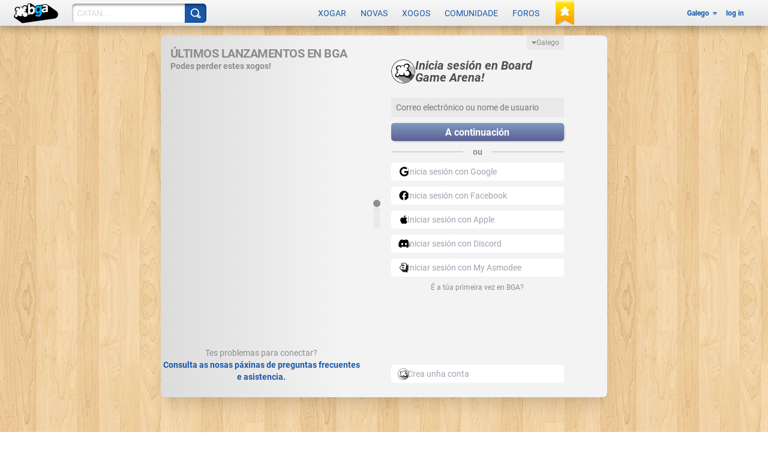

--- FILE ---
content_type: text/css
request_url: https://x.boardgamearena.net/data/themereleases/260115-1004/css/common.css
body_size: 97970
content:
.bga-button-clean{all:unset;cursor:pointer;display:block}.bga-button-clean:focus{outline:2px solid #014090}.bga-button-clean:focus:not(:focus-visible){outline:none}.bga-button-clean:focus-visible{border-radius:.375rem;box-shadow:0 0 0 2px #2695db}.container{width:100%}@media (min-width:0){.container{max-width:0}}@media (min-width:600px){.container{max-width:600px}}@media (min-width:900px){.container{max-width:900px}}.pointer-events-none{pointer-events:none}.pointer-events-auto{pointer-events:auto}.visible{visibility:visible}.invisible{visibility:hidden}.static{position:static}.fixed{position:fixed}.absolute{position:absolute}.relative{position:relative}.sticky{position:sticky}.inset-0{bottom:0;left:0;right:0;top:0}.inset-4{bottom:1rem;left:1rem;right:1rem;top:1rem}.inset-1\.5{bottom:.375rem;left:.375rem;right:.375rem;top:.375rem}.inset-y-0{bottom:0;top:0}.top-0{top:0}.top-1{top:.25rem}.top-3{top:.75rem}.top-5{top:1.25rem}.top-6{top:1.5rem}.top-10{top:2.5rem}.top-1\.5{top:.375rem}.-top-1{top:-.25rem}.-top-2{top:-.5rem}.-top-6{top:-1.5rem}.-top-7{top:-1.75rem}.top-1\/2,.top-2\/4{top:50%}.top-full{top:100%}.right-0{right:0}.right-1{right:.25rem}.right-2{right:.5rem}.right-3{right:.75rem}.right-5{right:1.25rem}.right-6{right:1.5rem}.right-0\.5{right:.125rem}.right-1\.5{right:.375rem}.-right-2{right:-.5rem}.bottom-0{bottom:0}.bottom-1{bottom:.25rem}.bottom-2{bottom:.5rem}.-bottom-2{bottom:-.5rem}.-bottom-4{bottom:-1rem}.-bottom-5{bottom:-1.25rem}.left-0{left:0}.left-2{left:.5rem}.left-3{left:.75rem}.left-0\.5{left:.125rem}.left-1\.5{left:.375rem}.-left-2{left:-.5rem}.-left-1\.5{left:-.375rem}.left-1\/2{left:50%}.left-full{left:100%}.isolate{isolation:isolate}.z-0{z-index:0}.z-10{z-index:10}.z-20{z-index:20}.z-50{z-index:50}.order-1{order:1}.order-2{order:2}.order-3{order:3}.order-4{order:4}.order-5{order:5}.order-6{order:6}.order-7{order:7}.order-8{order:8}.col-span-1{grid-column:span 1/span 1}.col-span-2{grid-column:span 2/span 2}.col-span-3{grid-column:span 3/span 3}.col-span-4{grid-column:span 4/span 4}.col-span-6{grid-column:span 6/span 6}.col-span-7{grid-column:span 7/span 7}.col-span-8{grid-column:span 8/span 8}.col-span-12{grid-column:span 12/span 12}.col-span-full{grid-column:1/-1}.col-start-2{grid-column-start:2}.col-start-3{grid-column-start:3}.row-span-full{grid-row:1/-1}.row-start-1{grid-row-start:1}.float-right{float:right}.float-left{float:left}.clear-both{clear:both}.m-0{margin:0}.m-1{margin:.25rem}.m-2{margin:.5rem}.m-3{margin:.75rem}.m-4{margin:1rem}.m-5{margin:1.25rem}.m-6{margin:1.5rem}.m-10{margin:2.5rem}.m-12{margin:3rem}.m-14{margin:3.5rem}.m-auto{margin:auto}.m-1\.5{margin:.375rem}.-m-3{margin:-.75rem}.mx-0{margin-left:0;margin-right:0}.mx-1{margin-left:.25rem;margin-right:.25rem}.mx-2{margin-left:.5rem;margin-right:.5rem}.mx-3{margin-left:.75rem;margin-right:.75rem}.mx-4{margin-left:1rem;margin-right:1rem}.mx-5{margin-left:1.25rem;margin-right:1.25rem}.mx-6{margin-left:1.5rem;margin-right:1.5rem}.mx-8{margin-left:2rem;margin-right:2rem}.mx-16{margin-left:4rem;margin-right:4rem}.mx-44{margin-left:11rem;margin-right:11rem}.mx-auto{margin-left:auto;margin-right:auto}.mx-1\.5{margin-left:.375rem;margin-right:.375rem}.mx-2\.5{margin-left:.625rem;margin-right:.625rem}.-mx-1{margin-left:-.25rem;margin-right:-.25rem}.-mx-2{margin-left:-.5rem;margin-right:-.5rem}.-mx-3{margin-left:-.75rem;margin-right:-.75rem}.-mx-4{margin-left:-1rem;margin-right:-1rem}.-mx-0\.5{margin-left:-.125rem;margin-right:-.125rem}.my-0{margin-bottom:0;margin-top:0}.my-1{margin-bottom:.25rem;margin-top:.25rem}.my-2{margin-bottom:.5rem;margin-top:.5rem}.my-3{margin-bottom:.75rem;margin-top:.75rem}.my-4{margin-bottom:1rem;margin-top:1rem}.my-5{margin-bottom:1.25rem;margin-top:1.25rem}.my-6{margin-bottom:1.5rem;margin-top:1.5rem}.my-7{margin-bottom:1.75rem;margin-top:1.75rem}.my-8{margin-bottom:2rem;margin-top:2rem}.my-auto{margin-bottom:auto;margin-top:auto}.my-0\.5{margin-bottom:.125rem;margin-top:.125rem}.my-1\.5{margin-bottom:.375rem;margin-top:.375rem}.-my-1{margin-bottom:-.25rem;margin-top:-.25rem}.mt-0{margin-top:0}.mt-1{margin-top:.25rem}.mt-2{margin-top:.5rem}.mt-3{margin-top:.75rem}.mt-4{margin-top:1rem}.mt-5{margin-top:1.25rem}.mt-6{margin-top:1.5rem}.mt-8{margin-top:2rem}.mt-10{margin-top:2.5rem}.mt-20{margin-top:5rem}.mt-auto{margin-top:auto}.mt-0\.5{margin-top:.125rem}.mt-1\.5{margin-top:.375rem}.mt-2\.5{margin-top:.625rem}.mt-3\.5{margin-top:.875rem}.-mt-1{margin-top:-.25rem}.-mt-2{margin-top:-.5rem}.-mt-3{margin-top:-.75rem}.-mt-4{margin-top:-1rem}.-mt-6{margin-top:-1.5rem}.-mt-10{margin-top:-2.5rem}.-mt-1\.5{margin-top:-.375rem}.mr-1{margin-right:.25rem}.mr-2{margin-right:.5rem}.mr-3{margin-right:.75rem}.mr-4{margin-right:1rem}.mr-5{margin-right:1.25rem}.mr-7{margin-right:1.75rem}.mr-9{margin-right:2.25rem}.mr-16{margin-right:4rem}.mr-20{margin-right:5rem}.mr-24{margin-right:6rem}.mr-2\.5{margin-right:.625rem}.-mr-6{margin-right:-1.5rem}.-mr-0\.5{margin-right:-.125rem}.mb-0{margin-bottom:0}.mb-1{margin-bottom:.25rem}.mb-2{margin-bottom:.5rem}.mb-3{margin-bottom:.75rem}.mb-4{margin-bottom:1rem}.mb-5{margin-bottom:1.25rem}.mb-6{margin-bottom:1.5rem}.mb-8{margin-bottom:2rem}.mb-10{margin-bottom:2.5rem}.mb-12{margin-bottom:3rem}.mb-3\.5{margin-bottom:.875rem}.ml-0{margin-left:0}.ml-1{margin-left:.25rem}.ml-2{margin-left:.5rem}.ml-3{margin-left:.75rem}.ml-4{margin-left:1rem}.ml-5{margin-left:1.25rem}.ml-6{margin-left:1.5rem}.ml-7{margin-left:1.75rem}.ml-8{margin-left:2rem}.ml-9{margin-left:2.25rem}.ml-10{margin-left:2.5rem}.ml-12{margin-left:3rem}.ml-20{margin-left:5rem}.ml-28{margin-left:7rem}.ml-auto{margin-left:auto}.ml-2\.5{margin-left:.625rem}.-ml-1{margin-left:-.25rem}.-ml-2{margin-left:-.5rem}.-ml-3{margin-left:-.75rem}.-ml-5{margin-left:-1.25rem}.-ml-2\.5{margin-left:-.625rem}.box-border{box-sizing:border-box}.block{display:block}.inline-block{display:inline-block}.inline{display:inline}.flex{display:flex}.inline-flex{display:inline-flex}.table{display:table}.inline-table{display:inline-table}.table-caption{display:table-caption}.table-cell{display:table-cell}.table-column{display:table-column}.table-column-group{display:table-column-group}.table-footer-group{display:table-footer-group}.table-header-group{display:table-header-group}.table-row-group{display:table-row-group}.table-row{display:table-row}.flow-root{display:flow-root}.grid{display:grid}.contents{display:contents}.list-item{display:list-item}.hidden{display:none}.h-0{height:0}.h-1{height:.25rem}.h-2{height:.5rem}.h-3{height:.75rem}.h-4{height:1rem}.h-5{height:1.25rem}.h-6{height:1.5rem}.h-7{height:1.75rem}.h-8{height:2rem}.h-9{height:2.25rem}.h-10{height:2.5rem}.h-11{height:2.75rem}.h-12{height:3rem}.h-14{height:3.5rem}.h-16{height:4rem}.h-20{height:5rem}.h-24{height:6rem}.h-28{height:7rem}.h-32{height:8rem}.h-40{height:10rem}.h-44{height:11rem}.h-48{height:12rem}.h-52{height:13rem}.h-56{height:14rem}.h-60{height:15rem}.h-64{height:16rem}.h-96{height:24rem}.h-px{height:1px}.h-0\.5{height:.125rem}.h-1\.5{height:.375rem}.h-2\.5{height:.625rem}.h-3\.5{height:.875rem}.h-1\/2{height:50%}.h-1\/4{height:25%}.h-full{height:100%}.max-h-12{max-height:3rem}.max-h-48{max-height:12rem}.max-h-60{max-height:15rem}.max-h-96{max-height:24rem}.max-h-full{max-height:100%}.max-h-screen{max-height:100vh}.min-h-0{min-height:0}.min-h-full{min-height:100%}.w-0{width:0}.w-1{width:.25rem}.w-2{width:.5rem}.w-3{width:.75rem}.w-4{width:1rem}.w-5{width:1.25rem}.w-6{width:1.5rem}.w-7{width:1.75rem}.w-8{width:2rem}.w-9{width:2.25rem}.w-10{width:2.5rem}.w-11{width:2.75rem}.w-12{width:3rem}.w-14{width:3.5rem}.w-16{width:4rem}.w-20{width:5rem}.w-24{width:6rem}.w-28{width:7rem}.w-32{width:8rem}.w-36{width:9rem}.w-40{width:10rem}.w-48{width:12rem}.w-52{width:13rem}.w-56{width:14rem}.w-60{width:15rem}.w-64{width:16rem}.w-72{width:18rem}.w-80{width:20rem}.w-96{width:24rem}.w-auto{width:auto}.w-px{width:1px}.w-1\.5{width:.375rem}.w-2\.5{width:.625rem}.w-3\.5{width:.875rem}.w-1\/2{width:50%}.w-1\/3{width:33.333333%}.w-2\/3{width:66.666667%}.w-1\/4{width:25%}.w-3\/4{width:75%}.w-1\/5{width:20%}.w-2\/5{width:40%}.w-3\/5{width:60%}.w-4\/5{width:80%}.w-3\/12{width:25%}.w-6\/12{width:50%}.w-7\/12{width:58.333333%}.w-10\/12{width:83.333333%}.w-full{width:100%}.w-min{width:-webkit-min-content;width:min-content}.w-max{width:-webkit-max-content;width:max-content}.min-w-0{min-width:0}.min-w-full{min-width:100%}.min-w-min{min-width:-webkit-min-content;min-width:min-content}.min-w-max{min-width:-webkit-max-content;min-width:max-content}.max-w-xs{max-width:20rem}.max-w-sm{max-width:24rem}.max-w-md{max-width:28rem}.max-w-xl{max-width:36rem}.max-w-2xl{max-width:42rem}.max-w-4xl{max-width:56rem}.max-w-5xl{max-width:64rem}.max-w-full{max-width:100%}.max-w-min{max-width:-webkit-min-content;max-width:min-content}.max-w-max{max-width:-webkit-max-content;max-width:max-content}.flex-1{flex:1 1 0%}.flex-auto{flex:1 1 auto}.flex-initial{flex:0 1 auto}.flex-shrink-0{flex-shrink:0}.flex-shrink{flex-shrink:1}.flex-grow{flex-grow:1}.table-fixed{table-layout:fixed}.border-collapse{border-collapse:collapse}.origin-center{transform-origin:center}.transform{--tw-translate-x:0;--tw-translate-y:0;--tw-rotate:0;--tw-skew-x:0;--tw-skew-y:0;--tw-scale-x:1;--tw-scale-y:1;transform:translateX(var(--tw-translate-x)) translateY(var(--tw-translate-y)) rotate(var(--tw-rotate)) skewX(var(--tw-skew-x)) skewY(var(--tw-skew-y)) scaleX(var(--tw-scale-x)) scaleY(var(--tw-scale-y))}.translate-x-1\/2{--tw-translate-x:50%}.translate-x-full{--tw-translate-x:100%}.-translate-x-1\/2{--tw-translate-x:-50%}.-translate-x-full{--tw-translate-x:-100%}.translate-y-1\/2{--tw-translate-y:50%}.translate-y-full{--tw-translate-y:100%}.-translate-y-1\/2{--tw-translate-y:-50%}.hover\:translate-x-6:hover{--tw-translate-x:1.5rem}.hover\:-translate-y-0\.5:hover{--tw-translate-y:-0.125rem}.rotate-0{--tw-rotate:0deg}.rotate-12{--tw-rotate:12deg}.rotate-45{--tw-rotate:45deg}.rotate-180{--tw-rotate:180deg}.-rotate-12{--tw-rotate:-12deg}.scale-0{--tw-scale-x:0;--tw-scale-y:0}.scale-75{--tw-scale-x:.75;--tw-scale-y:.75}.scale-90{--tw-scale-x:.9;--tw-scale-y:.9}.scale-100{--tw-scale-x:1;--tw-scale-y:1}@keyframes ping{75%,to{opacity:0;transform:scale(2)}}.animate-spin{animation:spin 1s linear infinite}.animate-ping{animation:ping 1s cubic-bezier(0,0,.2,1) infinite}.cursor-default{cursor:default}.cursor-pointer{cursor:pointer}.cursor-move{cursor:move}.cursor-help{cursor:help}.cursor-not-allowed{cursor:not-allowed}.select-none{-webkit-user-select:none;user-select:none}.select-all{-webkit-user-select:all;user-select:all}.resize-y{resize:vertical}.resize-x{resize:horizontal}.resize{resize:both}.list-inside{list-style-position:inside}.list-disc{list-style-type:disc}.grid-flow-row{grid-auto-flow:row}.grid-flow-col{grid-auto-flow:column}.auto-rows-fr{grid-auto-rows:minmax(0,1fr)}.grid-cols-1{grid-template-columns:repeat(1,minmax(0,1fr))}.grid-cols-2{grid-template-columns:repeat(2,minmax(0,1fr))}.grid-cols-3{grid-template-columns:repeat(3,minmax(0,1fr))}.grid-cols-4{grid-template-columns:repeat(4,minmax(0,1fr))}.grid-cols-5{grid-template-columns:repeat(5,minmax(0,1fr))}.grid-cols-10{grid-template-columns:repeat(10,minmax(0,1fr))}.grid-cols-12{grid-template-columns:repeat(12,minmax(0,1fr))}.grid-rows-1{grid-template-rows:repeat(1,minmax(0,1fr))}.grid-rows-2{grid-template-rows:repeat(2,minmax(0,1fr))}.grid-rows-6{grid-template-rows:repeat(6,minmax(0,1fr))}.flex-row{flex-direction:row}.flex-row-reverse{flex-direction:row-reverse}.flex-col{flex-direction:column}.flex-col-reverse{flex-direction:column-reverse}.flex-wrap{flex-wrap:wrap}.flex-wrap-reverse{flex-wrap:wrap-reverse}.place-content-center{place-content:center}.place-items-start{place-items:start}.place-items-center{place-items:center}.place-items-stretch{place-items:stretch}.content-center{align-content:center}.content-start{align-content:flex-start}.content-end{align-content:flex-end}.content-between{align-content:space-between}.content-around{align-content:space-around}.content-evenly{align-content:space-evenly}.items-start{align-items:flex-start}.items-end{align-items:flex-end}.items-center{align-items:center}.items-baseline{align-items:baseline}.items-stretch{align-items:stretch}.justify-start{justify-content:flex-start}.justify-end{justify-content:flex-end}.justify-center{justify-content:center}.justify-between{justify-content:space-between}.justify-around{justify-content:space-around}.justify-evenly{justify-content:space-evenly}.justify-items-start{justify-items:start}.justify-items-end{justify-items:end}.justify-items-center{justify-items:center}.justify-items-stretch{justify-items:stretch}.gap-0{gap:0}.gap-1{gap:.25rem}.gap-2{gap:.5rem}.gap-3{gap:.75rem}.gap-4{gap:1rem}.gap-5{gap:1.25rem}.gap-6{gap:1.5rem}.gap-8{gap:2rem}.gap-10{gap:2.5rem}.gap-12{gap:3rem}.gap-14{gap:3.5rem}.gap-0\.5{gap:.125rem}.gap-1\.5{gap:.375rem}.gap-2\.5{gap:.625rem}.gap-x-1{column-gap:.25rem}.gap-x-2{column-gap:.5rem}.gap-x-3{column-gap:.75rem}.gap-x-4{column-gap:1rem}.gap-x-5{column-gap:1.25rem}.gap-x-6{column-gap:1.5rem}.gap-x-8{column-gap:2rem}.gap-x-12{column-gap:3rem}.gap-x-16{column-gap:4rem}.gap-y-1{row-gap:.25rem}.gap-y-2{row-gap:.5rem}.gap-y-3{row-gap:.75rem}.gap-y-4{row-gap:1rem}.gap-y-5{row-gap:1.25rem}.gap-y-6{row-gap:1.5rem}.gap-y-8{row-gap:2rem}.gap-y-10{row-gap:2.5rem}.gap-y-1\.5{row-gap:.375rem}.space-x-1>:not([hidden])~:not([hidden]){--tw-space-x-reverse:0;margin-left:calc(.25rem*(1 - var(--tw-space-x-reverse)));margin-right:calc(.25rem*var(--tw-space-x-reverse))}.space-x-2>:not([hidden])~:not([hidden]){--tw-space-x-reverse:0;margin-left:calc(.5rem*(1 - var(--tw-space-x-reverse)));margin-right:calc(.5rem*var(--tw-space-x-reverse))}.space-x-3>:not([hidden])~:not([hidden]){--tw-space-x-reverse:0;margin-left:calc(.75rem*(1 - var(--tw-space-x-reverse)));margin-right:calc(.75rem*var(--tw-space-x-reverse))}.space-x-4>:not([hidden])~:not([hidden]){--tw-space-x-reverse:0;margin-left:calc(1rem*(1 - var(--tw-space-x-reverse)));margin-right:calc(1rem*var(--tw-space-x-reverse))}.space-x-10>:not([hidden])~:not([hidden]){--tw-space-x-reverse:0;margin-left:calc(2.5rem*(1 - var(--tw-space-x-reverse)));margin-right:calc(2.5rem*var(--tw-space-x-reverse))}.space-y-0>:not([hidden])~:not([hidden]){--tw-space-y-reverse:0;margin-bottom:calc(0px*var(--tw-space-y-reverse));margin-top:calc(0px*(1 - var(--tw-space-y-reverse)))}.space-y-1>:not([hidden])~:not([hidden]){--tw-space-y-reverse:0;margin-bottom:calc(.25rem*var(--tw-space-y-reverse));margin-top:calc(.25rem*(1 - var(--tw-space-y-reverse)))}.space-y-2>:not([hidden])~:not([hidden]){--tw-space-y-reverse:0;margin-bottom:calc(.5rem*var(--tw-space-y-reverse));margin-top:calc(.5rem*(1 - var(--tw-space-y-reverse)))}.space-y-4>:not([hidden])~:not([hidden]){--tw-space-y-reverse:0;margin-bottom:calc(1rem*var(--tw-space-y-reverse));margin-top:calc(1rem*(1 - var(--tw-space-y-reverse)))}.space-y-5>:not([hidden])~:not([hidden]){--tw-space-y-reverse:0;margin-bottom:calc(1.25rem*var(--tw-space-y-reverse));margin-top:calc(1.25rem*(1 - var(--tw-space-y-reverse)))}.space-y-6>:not([hidden])~:not([hidden]){--tw-space-y-reverse:0;margin-bottom:calc(1.5rem*var(--tw-space-y-reverse));margin-top:calc(1.5rem*(1 - var(--tw-space-y-reverse)))}.space-y-1\.5>:not([hidden])~:not([hidden]){--tw-space-y-reverse:0;margin-bottom:calc(.375rem*var(--tw-space-y-reverse));margin-top:calc(.375rem*(1 - var(--tw-space-y-reverse)))}.divide-y>:not([hidden])~:not([hidden]){--tw-divide-y-reverse:0;border-bottom-width:calc(1px*var(--tw-divide-y-reverse));border-top-width:calc(1px*(1 - var(--tw-divide-y-reverse)))}.divide-gray-200>:not([hidden])~:not([hidden]){--tw-divide-opacity:1;border-color:rgba(229,231,235,var(--tw-divide-opacity))}.divide-gray-400>:not([hidden])~:not([hidden]){--tw-divide-opacity:1;border-color:rgba(156,163,175,var(--tw-divide-opacity))}.dark .dark\:divide-gray-700>:not([hidden])~:not([hidden]){--tw-divide-opacity:1;border-color:rgba(55,65,81,var(--tw-divide-opacity))}.place-self-center{place-self:center}.place-self-stretch{place-self:stretch}.self-auto{align-self:auto}.self-start{align-self:flex-start}.self-end{align-self:flex-end}.self-center{align-self:center}.self-stretch{align-self:stretch}.self-baseline{align-self:baseline}.justify-self-auto{justify-self:auto}.justify-self-start{justify-self:start}.justify-self-end{justify-self:end}.justify-self-center{justify-self:center}.justify-self-stretch{justify-self:stretch}.overflow-auto{overflow:auto}.overflow-hidden{overflow:hidden}.overflow-scroll{overflow:scroll}.overflow-x-auto{overflow-x:auto}.overflow-y-auto{overflow-y:auto}.overflow-y-hidden{overflow-y:hidden}.overflow-x-scroll{overflow-x:scroll}.overflow-y-scroll{overflow-y:scroll}.truncate{overflow:hidden;white-space:nowrap}.overflow-ellipsis,.truncate{text-overflow:ellipsis}.whitespace-nowrap{white-space:nowrap}.whitespace-pre{white-space:pre}.whitespace-pre-line{white-space:pre-line}.whitespace-pre-wrap{white-space:pre-wrap}.break-words{overflow-wrap:break-word}.break-all{word-break:break-all}.rounded-sm{border-radius:.125rem}.rounded{border-radius:.25rem}.rounded-md{border-radius:.375rem}.rounded-lg{border-radius:.5rem}.rounded-xl{border-radius:.75rem}.rounded-2xl{border-radius:1rem}.rounded-full{border-radius:9999px}.rounded-t{border-top-left-radius:.25rem;border-top-right-radius:.25rem}.rounded-t-md{border-top-left-radius:.375rem;border-top-right-radius:.375rem}.rounded-t-lg{border-top-left-radius:.5rem;border-top-right-radius:.5rem}.rounded-t-xl{border-top-left-radius:.75rem;border-top-right-radius:.75rem}.rounded-r{border-bottom-right-radius:.25rem;border-top-right-radius:.25rem}.rounded-r-md{border-bottom-right-radius:.375rem;border-top-right-radius:.375rem}.rounded-r-xl{border-bottom-right-radius:.75rem;border-top-right-radius:.75rem}.rounded-b-md{border-bottom-left-radius:.375rem;border-bottom-right-radius:.375rem}.rounded-b-lg{border-bottom-left-radius:.5rem;border-bottom-right-radius:.5rem}.rounded-b-xl{border-bottom-left-radius:.75rem;border-bottom-right-radius:.75rem}.rounded-tr-md{border-top-right-radius:.375rem}.border-0{border-width:0}.border-2{border-width:2px}.border-4{border-width:4px}.border{border-width:1px}.border-t-0{border-top-width:0}.border-b-0{border-bottom-width:0}.border-b{border-bottom-width:1px}.border-solid{border-style:solid}.border-dashed{border-style:dashed}.border-none{border-style:none}.bg-transparent{background-color:initial}.bg-current{background-color:currentColor}.bg-black{--tw-bg-opacity:1;background-color:rgba(0,0,0,var(--tw-bg-opacity))}.bg-white{--tw-bg-opacity:1;background-color:rgba(255,255,255,var(--tw-bg-opacity))}.bg-gray-50{--tw-bg-opacity:1;background-color:rgba(249,250,251,var(--tw-bg-opacity))}.bg-gray-100{--tw-bg-opacity:1;background-color:rgba(243,244,246,var(--tw-bg-opacity))}.bg-gray-200{--tw-bg-opacity:1;background-color:rgba(229,231,235,var(--tw-bg-opacity))}.bg-gray-300{--tw-bg-opacity:1;background-color:rgba(209,213,219,var(--tw-bg-opacity))}.bg-gray-400{--tw-bg-opacity:1;background-color:rgba(156,163,175,var(--tw-bg-opacity))}.bg-gray-500{--tw-bg-opacity:1;background-color:rgba(107,114,128,var(--tw-bg-opacity))}.bg-gray-800{--tw-bg-opacity:1;background-color:rgba(31,41,55,var(--tw-bg-opacity))}.bg-gray-900{--tw-bg-opacity:1;background-color:rgba(17,24,39,var(--tw-bg-opacity))}.bg-red-300{--tw-bg-opacity:1;background-color:rgba(252,165,165,var(--tw-bg-opacity))}.bg-red-400{--tw-bg-opacity:1;background-color:rgba(248,113,113,var(--tw-bg-opacity))}.bg-red-500{--tw-bg-opacity:1;background-color:rgba(239,68,68,var(--tw-bg-opacity))}.bg-red-600{--tw-bg-opacity:1;background-color:rgba(220,38,38,var(--tw-bg-opacity))}.bg-red-800{--tw-bg-opacity:1;background-color:rgba(153,27,27,var(--tw-bg-opacity))}.bg-yellow-100{--tw-bg-opacity:1;background-color:rgba(254,243,199,var(--tw-bg-opacity))}.bg-yellow-200{--tw-bg-opacity:1;background-color:rgba(253,230,138,var(--tw-bg-opacity))}.bg-yellow-300{--tw-bg-opacity:1;background-color:rgba(252,211,77,var(--tw-bg-opacity))}.bg-yellow-500{--tw-bg-opacity:1;background-color:rgba(245,158,11,var(--tw-bg-opacity))}.bg-green-300{--tw-bg-opacity:1;background-color:rgba(110,231,183,var(--tw-bg-opacity))}.bg-green-500{--tw-bg-opacity:1;background-color:rgba(16,185,129,var(--tw-bg-opacity))}.bg-green-700{--tw-bg-opacity:1;background-color:rgba(4,120,87,var(--tw-bg-opacity))}.bg-blue-500{--tw-bg-opacity:1;background-color:rgba(59,130,246,var(--tw-bg-opacity))}.bg-blue-600{--tw-bg-opacity:1;background-color:rgba(37,99,235,var(--tw-bg-opacity))}.bg-blue-900{--tw-bg-opacity:1;background-color:rgba(30,58,138,var(--tw-bg-opacity))}.bg-indigo-300{--tw-bg-opacity:1;background-color:rgba(165,180,252,var(--tw-bg-opacity))}.bg-bga-whitebg{--tw-bg-opacity:1;background-color:rgba(244,244,244,var(--tw-bg-opacity))}.bg-bga-blackbg{--tw-bg-opacity:1;background-color:rgba(43,43,43,var(--tw-bg-opacity))}.bg-bga-blue{--tw-bg-opacity:1;background-color:rgba(1,64,144,var(--tw-bg-opacity))}.bg-bga-gray-78{--tw-bg-opacity:1;background-color:rgba(78,78,78,var(--tw-bg-opacity))}.bg-bga-gray-141{--tw-bg-opacity:1;background-color:rgba(141,141,141,var(--tw-bg-opacity))}.bg-bga-gray-171{--tw-bg-opacity:1;background-color:rgba(171,171,171,var(--tw-bg-opacity))}.bg-bga-gray-204{--tw-bg-opacity:1;background-color:rgba(204,204,204,var(--tw-bg-opacity))}.bg-bga-gray-211{--tw-bg-opacity:1;background-color:rgba(211,211,211,var(--tw-bg-opacity))}.bg-bga-gray-233{--tw-bg-opacity:1;background-color:rgba(233,233,233,var(--tw-bg-opacity))}.bg-bga-gray-244{--tw-bg-opacity:1;background-color:rgba(244,244,244,var(--tw-bg-opacity))}.bg-bga-gray-100{--tw-bg-opacity:1;background-color:rgba(221,221,221,var(--tw-bg-opacity))}.bg-bga-gray-500{--tw-bg-opacity:1;background-color:rgba(118,118,118,var(--tw-bg-opacity))}.bg-bga-gray-950{--tw-bg-opacity:1;background-color:rgba(13,13,13,var(--tw-bg-opacity))}.bg-bga-gamename{--tw-bg-opacity:1;background-color:rgba(0,59,133,var(--tw-bg-opacity))}.bg-bga-xp-500{--tw-bg-opacity:1;background-color:rgba(254,199,0,var(--tw-bg-opacity))}.bg-bga-karma-exceptional{--tw-bg-opacity:1;background-color:rgba(95,196,81,var(--tw-bg-opacity))}.bg-bga-karma-perfect{--tw-bg-opacity:1;background-color:rgba(107,179,98,var(--tw-bg-opacity))}.bg-bga-karma-verygood{--tw-bg-opacity:1;background-color:rgba(128,175,102,var(--tw-bg-opacity))}.bg-bga-karma-good{--tw-bg-opacity:1;background-color:rgba(152,175,102,var(--tw-bg-opacity))}.bg-bga-karma-average{--tw-bg-opacity:1;background-color:rgba(179,154,98,var(--tw-bg-opacity))}.bg-bga-karma-notgood{--tw-bg-opacity:1;background-color:rgba(204,146,128,var(--tw-bg-opacity))}.bg-bga-karma-bad{--tw-bg-opacity:1;background-color:rgba(210,122,122,var(--tw-bg-opacity))}.bg-bga-karma-verybad{--tw-bg-opacity:1;background-color:rgba(229,103,103,var(--tw-bg-opacity))}.bg-bga-link{--tw-bg-opacity:1;background-color:rgba(26,87,167,var(--tw-bg-opacity))}.bg-bga-link-active{--tw-bg-opacity:1;background-color:rgba(119,5,167,var(--tw-bg-opacity))}.bg-bga-table-tb{--tw-bg-opacity:1;background-color:rgba(240,179,83,var(--tw-bg-opacity))}.bg-bga-table-rt{--tw-bg-opacity:1;background-color:rgba(183,211,93,var(--tw-bg-opacity))}.bg-bga-tournament{--tw-bg-opacity:1;background-color:rgba(143,92,167,var(--tw-bg-opacity))}.bg-bga-input-red{--tw-bg-opacity:1;background-color:rgba(228,52,60,var(--tw-bg-opacity))}.odd\:bg-white:nth-child(odd){--tw-bg-opacity:1;background-color:rgba(255,255,255,var(--tw-bg-opacity))}.odd\:bg-gray-100:nth-child(odd){--tw-bg-opacity:1;background-color:rgba(243,244,246,var(--tw-bg-opacity))}.odd\:bg-bga-gray-244:nth-child(odd){--tw-bg-opacity:1;background-color:rgba(244,244,244,var(--tw-bg-opacity))}.even\:bg-white:nth-child(2n){--tw-bg-opacity:1;background-color:rgba(255,255,255,var(--tw-bg-opacity))}.even\:bg-gray-50:nth-child(2n){--tw-bg-opacity:1;background-color:rgba(249,250,251,var(--tw-bg-opacity))}.even\:bg-bga-gray-211:nth-child(2n){--tw-bg-opacity:1;background-color:rgba(211,211,211,var(--tw-bg-opacity))}.even\:bg-bga-gray-233:nth-child(2n){--tw-bg-opacity:1;background-color:rgba(233,233,233,var(--tw-bg-opacity))}.hover\:bg-gray-50:hover{--tw-bg-opacity:1;background-color:rgba(249,250,251,var(--tw-bg-opacity))}.hover\:bg-gray-200:hover{--tw-bg-opacity:1;background-color:rgba(229,231,235,var(--tw-bg-opacity))}.hover\:bg-gray-300:hover{--tw-bg-opacity:1;background-color:rgba(209,213,219,var(--tw-bg-opacity))}.hover\:bg-gray-500:hover{--tw-bg-opacity:1;background-color:rgba(107,114,128,var(--tw-bg-opacity))}.hover\:bg-red-600:hover{--tw-bg-opacity:1;background-color:rgba(220,38,38,var(--tw-bg-opacity))}.hover\:bg-yellow-400:hover{--tw-bg-opacity:1;background-color:rgba(251,191,36,var(--tw-bg-opacity))}.hover\:bg-blue-600:hover{--tw-bg-opacity:1;background-color:rgba(37,99,235,var(--tw-bg-opacity))}.hover\:bg-bga-gray-171:hover{--tw-bg-opacity:1;background-color:rgba(171,171,171,var(--tw-bg-opacity))}.hover\:bg-bga-gray-204:hover{--tw-bg-opacity:1;background-color:rgba(204,204,204,var(--tw-bg-opacity))}.hover\:bg-bga-gray-211:hover{--tw-bg-opacity:1;background-color:rgba(211,211,211,var(--tw-bg-opacity))}.hover\:bg-bga-gray-233:hover{--tw-bg-opacity:1;background-color:rgba(233,233,233,var(--tw-bg-opacity))}.hover\:bg-bga-gamename:hover{--tw-bg-opacity:1;background-color:rgba(0,59,133,var(--tw-bg-opacity))}.hover\:bg-bga-link-active:hover{--tw-bg-opacity:1;background-color:rgba(119,5,167,var(--tw-bg-opacity))}.dark .dark\:bg-black{--tw-bg-opacity:1;background-color:rgba(0,0,0,var(--tw-bg-opacity))}.dark .dark\:bg-gray-700{--tw-bg-opacity:1;background-color:rgba(55,65,81,var(--tw-bg-opacity))}.dark .dark\:bg-bga-blackbg{--tw-bg-opacity:1;background-color:rgba(43,43,43,var(--tw-bg-opacity))}.bg-opacity-5{--tw-bg-opacity:0.05}.bg-opacity-10{--tw-bg-opacity:0.1}.bg-opacity-25{--tw-bg-opacity:0.25}.bg-opacity-30{--tw-bg-opacity:0.3}.bg-opacity-50{--tw-bg-opacity:0.5}.bg-opacity-70{--tw-bg-opacity:0.7}.bg-opacity-75{--tw-bg-opacity:0.75}.bg-opacity-90{--tw-bg-opacity:0.9}.hover\:bg-opacity-5:hover{--tw-bg-opacity:0.05}.hover\:bg-opacity-25:hover{--tw-bg-opacity:0.25}.bg-gradient-to-b{background-image:linear-gradient(to bottom,var(--tw-gradient-stops))}.bg-gradient-to-l{background-image:linear-gradient(to left,var(--tw-gradient-stops))}.from-gray-400{--tw-gradient-from:#9ca3af;--tw-gradient-stops:var(--tw-gradient-from),var(--tw-gradient-to,#9ca3af00)}.from-red-50{--tw-gradient-from:#fef2f2;--tw-gradient-stops:var(--tw-gradient-from),var(--tw-gradient-to,#fef2f200)}.from-bga-gray-100{--tw-gradient-from:#ddd;--tw-gradient-stops:var(--tw-gradient-from),var(--tw-gradient-to,#ddd0)}.from-bga-xp-500{--tw-gradient-from:#fec700;--tw-gradient-stops:var(--tw-gradient-from),var(--tw-gradient-to,#fec70000)}.from-bga-list-highlight-yellow{--tw-gradient-from:#e9c700;--tw-gradient-stops:var(--tw-gradient-from),var(--tw-gradient-to,#e9c70000)}.to-transparent{--tw-gradient-to:#0000}.to-red-200{--tw-gradient-to:#fecaca}.to-bga-xp-700{--tw-gradient-to:#e99d00}.bg-cover{background-size:cover}.bg-contain{background-size:contain}.bg-center{background-position:50%}.bg-right{background-position:100%}.bg-top{background-position:top}.bg-no-repeat{background-repeat:no-repeat}.object-contain{object-fit:contain}.object-cover{object-fit:cover}.object-center{object-position:center}.p-0{padding:0}.p-1{padding:.25rem}.p-2{padding:.5rem}.p-3{padding:.75rem}.p-4{padding:1rem}.p-5{padding:1.25rem}.p-6{padding:1.5rem}.p-8{padding:2rem}.p-10{padding:2.5rem}.p-0\.5{padding:.125rem}.p-1\.5{padding:.375rem}.p-2\.5{padding:.625rem}.px-0{padding-left:0;padding-right:0}.px-1{padding-left:.25rem;padding-right:.25rem}.px-2{padding-left:.5rem;padding-right:.5rem}.px-3{padding-left:.75rem;padding-right:.75rem}.px-4{padding-left:1rem;padding-right:1rem}.px-5{padding-left:1.25rem;padding-right:1.25rem}.px-6{padding-left:1.5rem;padding-right:1.5rem}.px-7{padding-left:1.75rem;padding-right:1.75rem}.px-8{padding-left:2rem;padding-right:2rem}.px-10{padding-left:2.5rem;padding-right:2.5rem}.px-16{padding-left:4rem;padding-right:4rem}.px-0\.5{padding-left:.125rem;padding-right:.125rem}.px-1\.5{padding-left:.375rem;padding-right:.375rem}.px-2\.5{padding-left:.625rem;padding-right:.625rem}.px-3\.5{padding-left:.875rem;padding-right:.875rem}.py-0{padding-bottom:0;padding-top:0}.py-1{padding-bottom:.25rem;padding-top:.25rem}.py-2{padding-bottom:.5rem;padding-top:.5rem}.py-3{padding-bottom:.75rem;padding-top:.75rem}.py-4{padding-bottom:1rem;padding-top:1rem}.py-5{padding-bottom:1.25rem;padding-top:1.25rem}.py-6{padding-bottom:1.5rem;padding-top:1.5rem}.py-8{padding-bottom:2rem;padding-top:2rem}.py-10{padding-bottom:2.5rem;padding-top:2.5rem}.py-16{padding-bottom:4rem;padding-top:4rem}.py-0\.5{padding-bottom:.125rem;padding-top:.125rem}.py-1\.5{padding-bottom:.375rem;padding-top:.375rem}.py-2\.5{padding-bottom:.625rem;padding-top:.625rem}.pt-1{padding-top:.25rem}.pt-2{padding-top:.5rem}.pt-3{padding-top:.75rem}.pt-4{padding-top:1rem}.pt-5{padding-top:1.25rem}.pt-6{padding-top:1.5rem}.pt-8{padding-top:2rem}.pt-10{padding-top:2.5rem}.pt-12{padding-top:3rem}.pt-14{padding-top:3.5rem}.pt-0\.5{padding-top:.125rem}.pt-1\.5{padding-top:.375rem}.pr-0{padding-right:0}.pr-1{padding-right:.25rem}.pr-2{padding-right:.5rem}.pr-3{padding-right:.75rem}.pr-4{padding-right:1rem}.pr-5{padding-right:1.25rem}.pr-7{padding-right:1.75rem}.pr-14{padding-right:3.5rem}.pr-0\.5{padding-right:.125rem}.pr-2\.5{padding-right:.625rem}.pb-0{padding-bottom:0}.pb-1{padding-bottom:.25rem}.pb-2{padding-bottom:.5rem}.pb-3{padding-bottom:.75rem}.pb-4{padding-bottom:1rem}.pb-6{padding-bottom:1.5rem}.pb-8{padding-bottom:2rem}.pb-10{padding-bottom:2.5rem}.pb-16{padding-bottom:4rem}.pb-2\.5{padding-bottom:.625rem}.pl-0{padding-left:0}.pl-1{padding-left:.25rem}.pl-2{padding-left:.5rem}.pl-3{padding-left:.75rem}.pl-4{padding-left:1rem}.pl-5{padding-left:1.25rem}.pl-6{padding-left:1.5rem}.pl-7{padding-left:1.75rem}.pl-8{padding-left:2rem}.pl-9{padding-left:2.25rem}.pl-10{padding-left:2.5rem}.pl-11{padding-left:2.75rem}.pl-2\.5{padding-left:.625rem}.text-left{text-align:left}.text-center{text-align:center}.text-right{text-align:right}.text-justify{text-align:justify}.align-baseline{vertical-align:initial}.align-top{vertical-align:top}.align-middle{vertical-align:middle}.align-bottom{vertical-align:bottom}.align-text-bottom{vertical-align:text-bottom}.font-mono{font-family:ui-monospace,SFMono-Regular,Menlo,Monaco,Consolas,Liberation Mono,Courier New,monospace}.text-xs{font-size:.75rem;line-height:1rem}.text-sm{font-size:.875rem;line-height:1.25rem}.text-base{font-size:1rem;line-height:1.5rem}.text-lg{font-size:1.125rem}.text-lg,.text-xl{line-height:1.75rem}.text-xl{font-size:1.25rem}.text-2xl{font-size:1.5rem;line-height:2rem}.text-3xl{font-size:1.875rem;line-height:2.25rem}.text-4xl{font-size:2.25rem;line-height:2.5rem}.text-5xl{font-size:3rem;line-height:1}.font-normal{font-weight:400}.font-medium{font-weight:500}.font-semibold{font-weight:600}.font-bold{font-weight:700}.font-extrabold{font-weight:800}.uppercase{text-transform:uppercase}.lowercase{text-transform:lowercase}.capitalize{text-transform:capitalize}.italic{font-style:italic}.ordinal{--tw-ordinal:var(--tw-empty,/*!*/ /*!*/);--tw-slashed-zero:var(--tw-empty,/*!*/ /*!*/);--tw-numeric-figure:var(--tw-empty,/*!*/ /*!*/);--tw-numeric-spacing:var(--tw-empty,/*!*/ /*!*/);--tw-numeric-fraction:var(--tw-empty,/*!*/ /*!*/);--tw-ordinal:ordinal;font-variant-numeric:var(--tw-ordinal) var(--tw-slashed-zero) var(--tw-numeric-figure) var(--tw-numeric-spacing) var(--tw-numeric-fraction)}.leading-4{line-height:1rem}.leading-5{line-height:1.25rem}.leading-6{line-height:1.5rem}.leading-7{line-height:1.75rem}.leading-8{line-height:2rem}.leading-none{line-height:1}.leading-tight{line-height:1.25}.leading-snug{line-height:1.375}.leading-loose{line-height:2}.tracking-tight{letter-spacing:-.025em}.tracking-wide{letter-spacing:.025em}.text-black{--tw-text-opacity:1;color:rgba(0,0,0,var(--tw-text-opacity))}.text-white{--tw-text-opacity:1;color:rgba(255,255,255,var(--tw-text-opacity))}.text-gray-300{--tw-text-opacity:1;color:rgba(209,213,219,var(--tw-text-opacity))}.text-gray-400{--tw-text-opacity:1;color:rgba(156,163,175,var(--tw-text-opacity))}.text-gray-500{--tw-text-opacity:1;color:rgba(107,114,128,var(--tw-text-opacity))}.text-gray-600{--tw-text-opacity:1;color:rgba(75,85,99,var(--tw-text-opacity))}.text-gray-700{--tw-text-opacity:1;color:rgba(55,65,81,var(--tw-text-opacity))}.text-gray-800{--tw-text-opacity:1;color:rgba(31,41,55,var(--tw-text-opacity))}.text-gray-900{--tw-text-opacity:1;color:rgba(17,24,39,var(--tw-text-opacity))}.text-red-50{--tw-text-opacity:1;color:rgba(254,242,242,var(--tw-text-opacity))}.text-red-500{--tw-text-opacity:1;color:rgba(239,68,68,var(--tw-text-opacity))}.text-red-600{--tw-text-opacity:1;color:rgba(220,38,38,var(--tw-text-opacity))}.text-red-700{--tw-text-opacity:1;color:rgba(185,28,28,var(--tw-text-opacity))}.text-red-800{--tw-text-opacity:1;color:rgba(153,27,27,var(--tw-text-opacity))}.text-red-900{--tw-text-opacity:1;color:rgba(127,29,29,var(--tw-text-opacity))}.text-yellow-300{--tw-text-opacity:1;color:rgba(252,211,77,var(--tw-text-opacity))}.text-yellow-500{--tw-text-opacity:1;color:rgba(245,158,11,var(--tw-text-opacity))}.text-yellow-600{--tw-text-opacity:1;color:rgba(217,119,6,var(--tw-text-opacity))}.text-yellow-800{--tw-text-opacity:1;color:rgba(146,64,14,var(--tw-text-opacity))}.text-green-400{--tw-text-opacity:1;color:rgba(52,211,153,var(--tw-text-opacity))}.text-green-500{--tw-text-opacity:1;color:rgba(16,185,129,var(--tw-text-opacity))}.text-green-600{--tw-text-opacity:1;color:rgba(5,150,105,var(--tw-text-opacity))}.text-green-700{--tw-text-opacity:1;color:rgba(4,120,87,var(--tw-text-opacity))}.text-blue-400{--tw-text-opacity:1;color:rgba(96,165,250,var(--tw-text-opacity))}.text-blue-500{--tw-text-opacity:1;color:rgba(59,130,246,var(--tw-text-opacity))}.text-blue-600{--tw-text-opacity:1;color:rgba(37,99,235,var(--tw-text-opacity))}.text-blue-800{--tw-text-opacity:1;color:rgba(30,64,175,var(--tw-text-opacity))}.text-blue-900{--tw-text-opacity:1;color:rgba(30,58,138,var(--tw-text-opacity))}.text-purple-500{--tw-text-opacity:1;color:rgba(139,92,246,var(--tw-text-opacity))}.text-bga-whitebg{--tw-text-opacity:1;color:rgba(244,244,244,var(--tw-text-opacity))}.text-bga-blackbg{--tw-text-opacity:1;color:rgba(43,43,43,var(--tw-text-opacity))}.text-bga-blue{--tw-text-opacity:1;color:rgba(1,64,144,var(--tw-text-opacity))}.text-bga-cyan{--tw-text-opacity:1;color:rgba(13,168,212,var(--tw-text-opacity))}.text-bga-yellow-cue{--tw-text-opacity:1;color:rgba(228,234,138,var(--tw-text-opacity))}.text-bga-gray-78{--tw-text-opacity:1;color:rgba(78,78,78,var(--tw-text-opacity))}.text-bga-gray-141{--tw-text-opacity:1;color:rgba(141,141,141,var(--tw-text-opacity))}.text-bga-gray-171{--tw-text-opacity:1;color:rgba(171,171,171,var(--tw-text-opacity))}.text-bga-gray-204{--tw-text-opacity:1;color:rgba(204,204,204,var(--tw-text-opacity))}.text-bga-gray-211{--tw-text-opacity:1;color:rgba(211,211,211,var(--tw-text-opacity))}.text-bga-gray-233{--tw-text-opacity:1;color:rgba(233,233,233,var(--tw-text-opacity))}.text-bga-gray-400{--tw-text-opacity:1;color:rgba(140,140,140,var(--tw-text-opacity))}.text-bga-gray-500{--tw-text-opacity:1;color:rgba(118,118,118,var(--tw-text-opacity))}.text-bga-gray-800{--tw-text-opacity:1;color:rgba(58,58,58,var(--tw-text-opacity))}.text-bga-gray-950{--tw-text-opacity:1;color:rgba(13,13,13,var(--tw-text-opacity))}.text-bga-premium{--tw-text-opacity:1;color:rgba(144,119,9,var(--tw-text-opacity))}.text-bga-username{--tw-text-opacity:1;color:rgba(0,170,165,var(--tw-text-opacity))}.text-bga-gamename{--tw-text-opacity:1;color:rgba(0,59,133,var(--tw-text-opacity))}.text-bga-xp-500{--tw-text-opacity:1;color:rgba(254,199,0,var(--tw-text-opacity))}.text-bga-link{--tw-text-opacity:1;color:rgba(26,87,167,var(--tw-text-opacity))}.text-bga-link-active{--tw-text-opacity:1;color:rgba(119,5,167,var(--tw-text-opacity))}.text-bga-link-red{--tw-text-opacity:1;color:rgba(186,11,0,var(--tw-text-opacity))}.text-bga-link-red-active{--tw-text-opacity:1;color:rgba(255,3,50,var(--tw-text-opacity))}.text-bga-table-tb{--tw-text-opacity:1;color:rgba(240,179,83,var(--tw-text-opacity))}.text-bga-table-rt{--tw-text-opacity:1;color:rgba(183,211,93,var(--tw-text-opacity))}.text-bga-quick-play{--tw-text-opacity:1;color:rgba(64,117,158,var(--tw-text-opacity))}.text-bga-arena{--tw-text-opacity:1;color:rgba(88,78,161,var(--tw-text-opacity))}.text-bga-tournament{--tw-text-opacity:1;color:rgba(143,92,167,var(--tw-text-opacity))}.text-bga-game-public{--tw-text-opacity:1;color:rgba(8,143,158,var(--tw-text-opacity))}.text-bga-game-beta{--tw-text-opacity:1;color:rgba(223,94,5,var(--tw-text-opacity))}.text-bga-game-alpha{--tw-text-opacity:1;color:rgba(224,46,195,var(--tw-text-opacity))}.text-bga-game-private-alpha{--tw-text-opacity:1;color:rgba(33,33,33,var(--tw-text-opacity))}.text-bga-input-green{--tw-text-opacity:1;color:rgba(58,180,73,var(--tw-text-opacity))}.text-bga-input-red{--tw-text-opacity:1;color:rgba(228,52,60,var(--tw-text-opacity))}.hover\:text-gray-400:hover{--tw-text-opacity:1;color:rgba(156,163,175,var(--tw-text-opacity))}.hover\:text-gray-500:hover{--tw-text-opacity:1;color:rgba(107,114,128,var(--tw-text-opacity))}.hover\:text-gray-700:hover{--tw-text-opacity:1;color:rgba(55,65,81,var(--tw-text-opacity))}.hover\:text-red-400:hover{--tw-text-opacity:1;color:rgba(248,113,113,var(--tw-text-opacity))}.hover\:text-red-500:hover{--tw-text-opacity:1;color:rgba(239,68,68,var(--tw-text-opacity))}.hover\:text-bga-blue:hover{--tw-text-opacity:1;color:rgba(1,64,144,var(--tw-text-opacity))}.hover\:text-bga-gray-78:hover{--tw-text-opacity:1;color:rgba(78,78,78,var(--tw-text-opacity))}.hover\:text-bga-gray-171:hover{--tw-text-opacity:1;color:rgba(171,171,171,var(--tw-text-opacity))}.hover\:text-bga-link-active:hover{--tw-text-opacity:1;color:rgba(119,5,167,var(--tw-text-opacity))}.dark .dark\:text-white{--tw-text-opacity:1;color:rgba(255,255,255,var(--tw-text-opacity))}.dark .dark\:text-gray-200{--tw-text-opacity:1;color:rgba(229,231,235,var(--tw-text-opacity))}.dark .dark\:text-gray-300{--tw-text-opacity:1;color:rgba(209,213,219,var(--tw-text-opacity))}.dark .dark\:text-gray-400{--tw-text-opacity:1;color:rgba(156,163,175,var(--tw-text-opacity))}.text-opacity-30{--tw-text-opacity:0.3}.text-opacity-50{--tw-text-opacity:0.5}.text-opacity-60{--tw-text-opacity:0.6}.underline{text-decoration:underline}.line-through{text-decoration:line-through}.no-underline{text-decoration:none}.hover\:underline:hover{text-decoration:underline}.opacity-0{opacity:0}.opacity-10{opacity:.1}.opacity-20{opacity:.2}.opacity-25{opacity:.25}.opacity-30{opacity:.3}.opacity-50{opacity:.5}.opacity-60{opacity:.6}.opacity-70{opacity:.7}.opacity-75{opacity:.75}.opacity-80{opacity:.8}.group:hover .group-hover\:opacity-100,.hover\:opacity-100:hover,.opacity-100{opacity:1}*,:after,:before{--tw-shadow:0 0 #0000}.shadow-sm{--tw-shadow:0 1px 2px 0 #0000000d}.shadow,.shadow-sm{box-shadow:var(--tw-ring-offset-shadow,0 0 #0000),var(--tw-ring-shadow,0 0 #0000),var(--tw-shadow)}.shadow{--tw-shadow:0 1px 3px 0 #0000001a,0 1px 2px 0 #0000000f}.shadow-md{--tw-shadow:0 4px 6px -1px #0000001a,0 2px 4px -1px #0000000f}.shadow-lg,.shadow-md{box-shadow:var(--tw-ring-offset-shadow,0 0 #0000),var(--tw-ring-shadow,0 0 #0000),var(--tw-shadow)}.shadow-lg{--tw-shadow:0 10px 15px -3px #0000001a,0 4px 6px -2px #0000000d}.shadow-xl{--tw-shadow:0 20px 25px -5px #0000001a,0 10px 10px -5px #0000000a}.group:hover .group-hover\:shadow-lg,.shadow-xl{box-shadow:var(--tw-ring-offset-shadow,0 0 #0000),var(--tw-ring-shadow,0 0 #0000),var(--tw-shadow)}.group:hover .group-hover\:shadow-lg{--tw-shadow:0 10px 15px -3px #0000001a,0 4px 6px -2px #0000000d}.hover\:shadow-md:hover{--tw-shadow:0 4px 6px -1px #0000001a,0 2px 4px -1px #0000000f;box-shadow:var(--tw-ring-offset-shadow,0 0 #0000),var(--tw-ring-shadow,0 0 #0000),var(--tw-shadow)}.outline-none{outline:2px solid #0000;outline-offset:2px}.outline-bga-gray-171{outline:#ababab;outline-offset:0}.outline-bga-input-blue{outline:#2695db;outline-offset:0}.outline-bga-input-green{outline:#3ab449;outline-offset:0}.outline-bga-input-red{outline:#e4343c;outline-offset:0}.outline-bga-input-purple{outline:#9a3ff2;outline-offset:0}.focus\:outline-none:focus{outline:2px solid #0000;outline-offset:2px}.filter{--tw-blur:var(--tw-empty,/*!*/ /*!*/);--tw-brightness:var(--tw-empty,/*!*/ /*!*/);--tw-contrast:var(--tw-empty,/*!*/ /*!*/);--tw-grayscale:var(--tw-empty,/*!*/ /*!*/);--tw-hue-rotate:var(--tw-empty,/*!*/ /*!*/);--tw-invert:var(--tw-empty,/*!*/ /*!*/);--tw-saturate:var(--tw-empty,/*!*/ /*!*/);--tw-sepia:var(--tw-empty,/*!*/ /*!*/);--tw-drop-shadow:var(--tw-empty,/*!*/ /*!*/);filter:var(--tw-blur) var(--tw-brightness) var(--tw-contrast) var(--tw-grayscale) var(--tw-hue-rotate) var(--tw-invert) var(--tw-saturate) var(--tw-sepia) var(--tw-drop-shadow)}.blur{--tw-blur:blur(8px)}.brightness-125{--tw-brightness:brightness(1.25)}.drop-shadow{--tw-drop-shadow:drop-shadow(0 1px 2px #0000001a) drop-shadow(0 1px 1px #0000000f)}.grayscale{--tw-grayscale:grayscale(100%)}.invert{--tw-invert:invert(100%)}.saturate-150{--tw-saturate:saturate(1.5)}.sepia{--tw-sepia:sepia(100%)}.transition-none{transition-property:none}.transition-all{transition-duration:.15s;transition-property:all;transition-timing-function:cubic-bezier(.4,0,.2,1)}.transition{transition-duration:.15s;transition-property:background-color,border-color,color,fill,stroke,opacity,box-shadow,transform,filter,-webkit-backdrop-filter;transition-property:background-color,border-color,color,fill,stroke,opacity,box-shadow,transform,filter,backdrop-filter;transition-property:background-color,border-color,color,fill,stroke,opacity,box-shadow,transform,filter,backdrop-filter,-webkit-backdrop-filter;transition-timing-function:cubic-bezier(.4,0,.2,1)}.transition-colors{transition-duration:.15s;transition-property:background-color,border-color,color,fill,stroke;transition-timing-function:cubic-bezier(.4,0,.2,1)}.transition-opacity{transition-duration:.15s;transition-property:opacity;transition-timing-function:cubic-bezier(.4,0,.2,1)}.transition-shadow{transition-duration:.15s;transition-property:box-shadow;transition-timing-function:cubic-bezier(.4,0,.2,1)}.transition-transform{transition-duration:.15s;transition-property:transform;transition-timing-function:cubic-bezier(.4,0,.2,1)}.delay-100{transition-delay:.1s}.delay-200{transition-delay:.2s}.delay-300{transition-delay:.3s}.duration-150{transition-duration:.15s}.duration-200{transition-duration:.2s}.duration-300{transition-duration:.3s}.duration-500{transition-duration:.5s}.duration-1000{transition-duration:1s}.ease-in{transition-timing-function:cubic-bezier(.4,0,1,1)}.ease-out{transition-timing-function:cubic-bezier(0,0,.2,1)}.ease-in-out{transition-timing-function:cubic-bezier(.4,0,.2,1)}.line-clamp-1{-webkit-line-clamp:1}.line-clamp-1,.line-clamp-2{-webkit-box-orient:vertical;display:-webkit-box;overflow:hidden}.line-clamp-2{-webkit-line-clamp:2}.line-clamp-3{-webkit-line-clamp:3}.line-clamp-3,.line-clamp-6{-webkit-box-orient:vertical;display:-webkit-box;overflow:hidden}.line-clamp-6{-webkit-line-clamp:6}html{background:#fff;color:#000}blockquote,body,code,dd,div,dl,dt,fieldset,form,h1,h2,h3,h4,h5,h6,input,legend,li,ol,p,pre,td,textarea,th,ul{margin:0;padding:0}fieldset,img{border:0}h1,h2,h3,h4,h5,h6{font-size:100%;font-weight:400}table{border-collapse:collapse;border-spacing:0}address,caption,cite,code,dfn,em,strong,th,var{font-style:normal;font-weight:400}li{list-style:none}caption,th{text-align:left}q:after,q:before{content:""}abbr,acronym{border:0;font-variant:normal}sup{vertical-align:text-top}sub{vertical-align:text-bottom}input,select,textarea{font-family:inherit;font-size:inherit;font-size:100%;font-weight:inherit}legend{color:#000}del,ins{text-decoration:none}.labelvalue{clear:both}.labelvalue .label{text-align:left;width:25%}.labelvalue .label,.labelvalue .value{float:left;font-size:90%;margin-bottom:8px}.labelvalue .value{font-weight:700;margin-left:10px;width:70%}.errortxt{color:red}body{font-family:Roboto,Arial,sans-serif;font-size:16px}.newbgastyle{font-size:14px}img{border:0}h1,img{margin:0}h1{font-size:28px}h2{font-size:18px;font-weight:700;margin-bottom:10px;margin-top:10px}h3{font-size:16px;margin-top:5px}h3,h4{font-weight:700;margin-bottom:5px}h4{margin-top:20px}p{margin-bottom:5px;margin-top:5px}strong{font-weight:700}.smalltext{font-size:12px}.largetext{font-size:16px}.form-input,input,select,textarea{font-size:14px}ul{list-style-position:inside}li,ul{margin:0;padding:0}.label{color:#777}.bga_separator{border-bottom:1px solid #d3bfaa;height:1px;margin:5px}.imgtext{position:relative;top:3px}.icon20_textalign{display:inline-block;height:16px;position:relative;width:20px}.icon20_textalign .bgasmiley,.icon20_textalign .icon16,.icon20_textalign .icon20{left:0;position:absolute;top:0}.textalign{display:inline-block;height:22px;position:relative;width:32px}.textalign_inner{left:0;position:absolute;top:0}span.search_highlight{background-color:#ff0;color:#000}div.reached_by_anchor{box-shadow:0 0 20px -4px #385088;margin:10px 10px 30px;padding:15px}.bga_old_design h1{font-weight:700}@keyframes fa-blink{0%{opacity:1}25%{opacity:.75}50%{opacity:.5}75%{opacity:.25}to{opacity:0}}.fa-blink{animation:fa-blink 1.75s linear infinite}ul.bulletlist li{list-style:disc none inside}.beta_label{color:red;font-size:60%;position:relative;top:-6px}.no_mouse_select{-webkit-touch-callout:none;-webkit-user-select:none;user-select:none}.legal_expl{background-color:#ffc10759;font-size:16px;margin:10px 0;padding:10px}@font-face{font-display:swap;font-family:Roboto;font-style:normal;font-weight:900;src:url(../css/font/roboto/Roboto-Black.woff2) format("woff2"),url(../css/font/roboto/Roboto-Black.ttf) format("truetype")}@font-face{font-display:swap;font-family:Roboto;font-style:italic;font-weight:900;src:url(../css/font/roboto/Roboto-BlackItalic.woff2) format("woff2"),url(../css/font/roboto/Roboto-BlackItalic.ttf) format("truetype")}@font-face{font-display:swap;font-family:Roboto;font-style:normal;font-weight:700;src:url(../css/font/roboto/Roboto-Bold.woff2) format("woff2"),url(../css/font/roboto/Roboto-Bold.ttf) format("truetype")}@font-face{font-display:swap;font-family:Roboto;font-style:italic;font-weight:700;src:url(../css/font/roboto/Roboto-BoldItalic.woff2) format("woff2"),url(../css/font/roboto/Roboto-BoldItalic.ttf) format("truetype")}@font-face{font-display:swap;font-family:Roboto;font-style:italic;font-weight:400;src:local(""),url(../css/font/roboto/Roboto-Italic.woff2) format("woff2"),url(../css/font/roboto/Roboto-Italic.ttf) format("truetype")}@font-face{font-display:swap;font-family:Roboto;font-style:normal;font-weight:300;src:local(""),url(../css/font/roboto/Roboto-Light.woff2) format("woff2"),url(../css/font/roboto/Roboto-Light.ttf) format("truetype")}@font-face{font-display:swap;font-family:Roboto;font-style:italic;font-weight:300;src:url(../css/font/roboto/Roboto-LightItalic.woff2) format("woff2"),url(../css/font/roboto/Roboto-LightItalic.ttf) format("truetype")}@font-face{font-display:swap;font-family:Roboto;font-style:normal;font-weight:500;src:url(../css/font/roboto/Roboto-Medium.woff2) format("woff2"),url(../css/font/roboto/Roboto-Medium.ttf) format("truetype")}@font-face{font-display:swap;font-family:Roboto;font-style:italic;font-weight:500;src:url(../css/font/roboto/Roboto-MediumItalic.woff2) format("woff2"),url(../css/font/roboto/Roboto-MediumItalic.ttf) format("truetype")}@font-face{font-display:swap;font-family:Roboto;font-style:normal;font-weight:400;src:url(../css/font/roboto/Roboto-Regular.woff2) format("woff2"),url(../css/font/roboto/Roboto-Regular.ttf) format("truetype")}@font-face{font-display:swap;font-family:Roboto;font-style:normal;font-weight:100;src:url(../css/font/roboto/Roboto-Thin.woff2) format("woff2"),url(../css/font/roboto/Roboto-Thin.ttf) format("truetype")}@font-face{font-display:swap;font-family:Roboto;font-style:italic;font-weight:100;src:url(../css/font/roboto/Roboto-ThinItalic.woff2) format("woff2"),url(../css/font/roboto/Roboto-ThinItalic.ttf) format("truetype")}a.button{background:#0000 url(../img/layout/bg_button_a.gif) no-repeat scroll 100% 0;cursor:pointer;display:inline-block;font-size:12px;height:24px;margin-right:6px;overflow:hidden;padding-right:17px;text-decoration:none;vertical-align:top}a.button span{background:#0000 url(../img/layout/bg_button_span.gif) no-repeat;color:#000;display:block;font-weight:700;padding:5px 0 5px 18px}.notouch-device a.button:hover{background-position:100% 100%;color:#000;outline:none}.notouch-device a.button:hover span{background-position:0 -24px;padding:6px 0 4px 18px}.disablebutton{background:#0000 url(../img/layout/bg_button_a.gif) no-repeat scroll 100% 0;color:#444;display:block;float:left;font:normal 12px arial,sans-serif;height:24px;margin-right:6px;padding-right:18px;text-decoration:none}.disablebutton span{background:#0000 url(../img/layout/bg_button_span.gif) no-repeat;color:#000;display:block;font-weight:700;line-height:14px;padding:5px 0 5px 18px}a.bigbutton,a.disabledbigbutton{background:#0000 url(../img/layout/big_button.png) no-repeat scroll 100% 0;color:#000;cursor:pointer;display:-moz-inline-box;display:inline-block;font-weight:700;height:49px;text-align:center;text-decoration:none;width:188px}.notouch-device a.bigbutton:hover{background-position:0 -49px}a.disabledbigbutton{background:#0000 url(../img/layout/bt_orange_disabled.png) no-repeat scroll 100% 0;cursor:auto}a.mediumbutton{background:#0000 url(../img/layout/big_button.png) no-repeat scroll 0 -98px;color:#000;cursor:pointer;display:-moz-inline-box;display:inline-block;font-weight:700;height:30px;text-align:center;text-decoration:none;width:188px}a.mediumbutton span{position:relative;top:5px}.notouch-device a.mediumbutton:hover{background-position:0 -128px}.plusminus{display:inline-block;height:20px;position:relative;top:4px;width:10px}.plusminus_minus,.plusminus_plus{background-image:url(../img/common/icons20.png);cursor:pointer;height:10px;left:0;position:absolute;width:10px}.plusminus_plus{background-position:0 -540px;top:-1px}.plusminus_minus{background-position:0 -550px;top:10px}.horizontalchart td.value{background-color:initial;border-bottom:none;padding:0;width:100%}.horizontalchart td{border:none;font-size:80%;padding:4px 6px;white-space:nowrap}.horizontalchart td.value .valuebar{background-color:#a0a0a0;margin:12px 5px 5px 0;padding-left:5px;vertical-align:middle}table.horizontalchart{width:100%}.form_item{margin:0 5px 40px;width:600px}.form_item:after{clear:both}.form_title{float:left;margin-top:2px;text-align:right;width:150px}.form_content{float:left;margin-left:20px;width:350px}.form_content input,.form_content textarea{width:100%}.form_content input[type=radio]{width:auto}.form_legend{font-size:70%;font-style:italic;margin-top:4px}.form_block .form_item{margin-bottom:10px}.form_block{margin-bottom:40px}.bgacheckbox{display:inline-block}.bgacheckbox input[type=checkbox]{display:none}.bgacheckbox span{background-color:#373740;border-radius:4px;color:#fff;cursor:pointer;display:block;font-size:70%;font-weight:700;height:30px;letter-spacing:1px;line-height:30px;margin:0 auto;padding-left:15px;text-align:center;text-decoration:none;transition:background-color .15s ease-in;width:250px}.notouch-device .bgacheckbox span:hover{background-color:#bac595}.bgacheckbox input[type=checkbox]:checked+span{background-color:#bac595;background:#bac595 url([data-uri]) no-repeat 7%;background-size:15px 13px;border-radius:4px;text-decoration:none}.notouch-device .bgacheckbox input[type=checkbox]:checked:hover+span{background-color:#abb589;background:#abb589 url([data-uri]) no-repeat 7%;background-size:15px 15px;border-radius:4px;color:#ffffff80;text-decoration:none}select{font-size:12px;font-weight:400}.cliquable{cursor:pointer}textarea{padding:5px}input,textarea{box-sizing:border-box}.bga_big_input{background-color:#fff;border:1px solid #777;border-radius:3px;display:inline-block;font-size:18px;margin:0 0 15px;outline:0;padding:10px}.wrong_input{outline:4px solid red!important}.ui-progress-bar{margin-bottom:3em;margin-top:3em}.ui-progress span.ui-label{color:#0009;font-size:1.2em;line-height:33px;padding-right:12px;position:absolute;right:0;text-shadow:#ffffff73 0 1px 0;white-space:nowrap}@keyframes animate-stripes{0%{background-position:0 0}to{background-position:-30rem 0}}.ui-progress-bar{background-color:#abb2bc;background:-moz-linear-gradient(#9da5b0 0,#b6bcc6 100%);border-radius:35px;-moz-border-radius:35px;-webkit-border-radius:35px;box-shadow:inset 0 1px 2px 0 #00000080,0 1px 0 0 #fff;height:35px;padding-right:2px;position:relative}.ui-progress{animation:animate-stripes 20s linear infinite;background-color:#86a0da;background-image:repeating-linear-gradient(-45deg,#0000,#0000 1rem,#fff3 0,#fff3 2rem);background-size:200% 200%;border:1px solid #6f80a6;border-radius:35px;box-shadow:inset 0 1px 0 0 #9bb0df,inset 0 -1px 1px #86a0da;display:block;height:33px;overflow:hidden;position:relative}.bgabutton,.bgabutton_large{display:inline-block}.visible_overflow{overflow:visible}.tips h4{margin-top:0}.tips{border:1px solid #ddd;margin-top:20px}.pageheader{background-color:#f8f8f8;margin:0 0 20px;overflow:hidden;padding:12px 12px 0;position:relative}.pageheader.nomenu{padding-bottom:12px}.pageheader h2{cursor:pointer;margin:0;padding:0 0 8px}.pageheader.nomenu h2{cursor:auto}.pageheader .pageheader_link{position:absolute;right:10px;text-align:right;top:8px}.mobile_version .pageheader_link{line-height:32px;margin-bottom:10px;position:static;text-align:inherit}.mobile_version .pageheader_link .bgabutton{display:block;text-align:center}.pageheader_menu{border-top:1px solid #737373;margin-left:-5px;padding:8px 0 0}.pageheader_menuitem{color:#737373;cursor:pointer;display:inline-block;margin:0 25px 0 0;padding:0 5px 12px}.pageheader_menuitembar{background-color:#11a9bb;border-radius:6px 6px 0 0;display:none;height:6px;margin-top:-6px;position:relative;top:12px}a.pageheader_menuitem{color:#737373;font-weight:400;text-decoration:none}.notouch-device .pageheader_menuitem:hover{color:#3abdb8}.notouch-device .pageheader_menuitem:hover .pageheader_menuitembar{display:block;opacity:.5}.notouch-device .pageheader_menuitemselected:hover .pageheader_menuitembar,.pageheader_menuitemselected .pageheader_menuitembar{display:block;opacity:1}.pageheader_menuitemselected{font-weight:700}.pageheader.pageheader_menu_smallwidth .pageheader_menuitem:hover .pageheader_menuitembar,.pageheader.pageheader_menu_smallwidth .pageheader_menuitembar,.pageheader_menu_smallwidth .pageheader_menuitem:hover .pageheader_menuitembar,.pageheader_menu_smallwidth .pageheader_menuitembar{display:none}.pageheader.pageheader_menu_smallwidth .pageheader_menuitem,.pageheader_menu_smallwidth .pageheader_menuitem{border:0;display:inline;float:left;height:36px;line-height:24px;margin:0;overflow:hidden;text-align:center;text-overflow:ellipsis;white-space:nowrap;width:135px}.notouch-device .pageheader.pageheader_menu_smallwidth .pageheader_menuitem:hover,.notouch-device pageheader_menu_smallwidth .pageheader_menuitem:hover,.pageheader.pageheader_menu_smallwidth .pageheader_menuitemselected,.pageheader_menu_smallwidth .pageheader_menuitemselected{border-bottom:0;padding:0 5px 12px}.pageheader.pageheader_menu_smallwidth.pageheader_smallwidth_submenu_oneline .pageheader_menuitem,.pageheader_menu_smallwidth.pageheader_smallwidth_submenu_oneline .pageheader_menuitem{display:block;float:none;width:100%}.pageheader_menu_verylarge .pageheader_menuitem,.pageheader_menu_verylarge a.pageheader_menuitem{color:#4871b6;font-size:110%}.pageheader_menu_verylarge .pageheader_big_switch_dropdown .pageheader_menuitem.pageheader_menuitemselected{background-color:#fff;color:#8337cd;opacity:1}.pageheader_menu_verylarge{padding-bottom:0;padding-right:0}.pageheader_menu_verylarge .pageheader_menu{border-top:none;margin-bottom:40px;margin-left:-10px;margin-top:5px;padding:0}.pageheader_menu_verylarge .pageheader_menuitem{background-color:#f8f8f8;border-radius:3px;height:75px;margin-right:0;padding-left:70px;position:relative;width:190px}html[dir=rtl] .pageheader_menu_verylarge .pageheader_menuitem{padding-left:unset;padding-right:70px}.pageheader_menu_verylarge .firstline{font-size:120%;margin-top:20px;overflow:hidden;text-overflow:ellipsis;text-transform:uppercase;white-space:nowrap}.pageheader_menu_verylarge .pageheader_big_switch_dropdown .firstline{font-size:150%}.pageheader_menu_verylarge .secondshortline{font-size:14px;margin-bottom:0;overflow:hidden;text-overflow:ellipsis;white-space:nowrap}.newbgatable{border:0 solid #000;border-collapse:collapse;font-size:12px;text-align:left;width:480px;width:100%}.newbgatable th{border:0 solid #000;border-bottom:2px solid #737373;color:#000;font-size:14px;font-weight:400;padding:6px 10px}.newbgatable td{border:0 solid #000;color:#000;padding:9px 10px 0}.notouch-device .newbgatable tbody tr:hover td{color:#009}.statstable{border-collapse:collapse;margin-left:5px;margin-top:5px;width:98%}.statstable td,.statstable th{border:1px solid #000;text-align:center}.statstable th{background-color:#f0a65f;color:#fff;font-weight:700;padding:2px}.statstable td{padding:5px}.tableSimpleMargin td{border:0 solid #000;border-collapse:collapse;padding:5px 15px}.bgasmiley{background-image:url(../img/common/icons20.png);display:inline-block;height:20px;position:relative;top:4px;width:20px}.bgasmiley_smile{background-position:0 -1860px}.bgasmiley_unsmile{background-position:0 -1880px}.bgasmiley_blink{background-position:0 -1900px}.bgasmiley_bigsmile{background-position:0 -1920px}.bgasmiley_bad{background-position:0 -1940px}.bgasmiley_shocked{background-position:0 -1960px}.bgasmiley_sunglass{background-position:0 -1980px}.bgasmiley_mischievous{background-position:0 -2000px}.bgasmiley_surprised{background-position:0 -2020px}.bgasmiley_blushing{background-position:0 -2040px}.clearfix:after,.clearfix:before{content:"";display:table;line-height:0}.clearfix:after,.row-data{clear:both}.row-data{border-bottom:1px solid #ddd}.row-data .row-label{color:#888;float:left;font-weight:400;overflow:hidden;padding:9px 9px 9px 0;text-overflow:ellipsis;white-space:nowrap;width:180px}.row-data .row-value{margin-left:180px;min-height:18px;padding:9px 0}.row-data .row-value select{max-width:100%;width:97%}.row-data-large .row-label{width:280px}.row-data-large .row-value{margin-left:280px}.row-data-form .row-label{padding-right:9px;text-align:right}.row-data-form{border-bottom:0 solid #ddd;margin-bottom:5px}.row-data-form input[type=text],.row-data-form select{width:250px}.row-data-form.row-data-large input[type=text],.row-data-form.row-data-large select{width:450px}.row-data-form .third_width{width:81px}.row-data-form .half_width{width:50px}.form-large-width{width:450px}.form-middle-width{width:250px}.form-small-width{width:150px}.mobile_version .row-data-smallwidth.row-data .row-value,.row-data-smallwidth.row-data .row-value{clear:both;margin-left:0;padding:0 0 9px;width:100%}.row-data-smallwidth.row-data .row-label,.row-data-smallwidth.row-data select{width:100%}.mobile_version .row-data .row-label{width:50%}.mobile_version .row-data .row-value{margin-left:50%}.mobile_version .row-data-large .row-label{text-align:left;width:100%}.mobile_version .row-data-large .row-value{clear:both;margin-left:0;padding:0 0 9px;width:100%}.mobile_version .form-large-width,.mobile_version .form-middle-width,.mobile_version .form-small-width{width:130px}.list_of_players{margin-right:-20px}.player_in_list{float:left;height:44px;margin:5px 20px 5px 5px;position:relative;width:200px}.player_in_list_l{height:62px;width:220px}.player_in_list_request{height:62px;width:440px}.player_in_list .pl_avatar{height:32px;width:32px}.player_in_list_request .request_buttons{display:inline-block;padding-left:10px;vertical-align:top;width:354px}.list_of_players .player_in_list_request .playerstatus{left:-3px;position:absolute;top:-3px}.player_in_list_request .request_buttons .playername{left:0;top:0;width:354px}.player_in_list .playercomment{font-size:80%;left:2px;position:relative;top:-13px}.player_in_list_l .playercomment{left:63px;top:-19px}.player_in_list .playerstatus{left:2px;position:relative;top:-9px}.player_in_list_l .playerstatus{left:-61px;top:-44px}.player_in_list_withbaseline .playerstatus{top:-21px}.player_in_list_fullwidth{width:100%}.player_in_list_rank emblemwrap{padding-left:65px}.player_in_list_rank .compactlobby .myarena_league,.player_in_list_rank .mobile_version .myarena_league{left:30px}.champion.player_in_list_rank{margin-bottom:50px;padding-left:170px}.champion.player_in_list_rank .rank{margin-top:8px}.champion.player_in_list_rank .player_baseline{margin-left:74px}.champion.player_in_list_rank .playername{font-size:150%;width:200px}.mobile_version .champion.player_in_list_rank,.reduced_width .champion.player_in_list_rank{margin-bottom:75px;margin-top:20px;padding-left:23px}.mobile_version .champion.player_in_list_rank .rank,.reduced_width .champion.player_in_list_rank .rank{margin-top:0;position:relative;top:-20px}.player_in_list .playername{display:inline-block;left:10px;overflow:hidden;position:relative;text-overflow:ellipsis;top:-10px;white-space:nowrap;width:140px}html[dir=rtl] .player_in_list .playername{left:unset;right:10px}.player_in_list_l .playername{left:5px;top:-19px;width:144px}html[dir=rtl] .player_in_list_l .playername{left:unset;right:5px}.player_in_list_withbaseline .playername{left:17px;top:-19px}html[dir=rtl] .player_in_list_withbaseline .playername{left:unset;right:17px}.player_in_list .player_baseline{color:#666;font-size:90%;margin-left:57px;position:relative;top:-19px}html[dir=rtl] .player_in_list .player_baseline{margin-left:unset;margin-right:57px}.player_in_list_l .player_baseline{margin-left:74px}html[dir=rtl] .player_in_list_l .player_baseline{margin-left:unset;margin-right:74px}.player_in_list .player_baseline a{left:0;top:0}.player_select_surface{cursor:pointer;height:110%;left:-5%;position:absolute;top:-17%;width:110%}.notouch-device .player_select_surface:hover{background-color:#0000001a}.group_in_list{float:left;height:44px;margin:5px 20px 5px 5px;position:relative;width:200px}.group_in_list img.gr_avatar{float:left;height:32px;width:32px}.group_in_list a{left:2px;position:relative;top:7px}.group_in_list div.gr_members_count{color:gray;font-size:.8em;font-style:italic;position:absolute;right:0;top:-7px}.emblemwrap{display:inline-block;height:32px;margin:2px;position:relative;width:32px}.emblemwrap_l{height:50px;width:50px}.emblemwrap_xl{height:92px;width:92px}.emblemwrap_xxl{height:184px;width:184px}.emblemalpha{background-image:url(../img/mainsite/alpha.png)}.emblembeta{background-image:url(../img/mainsite/beta.png)}.emblempublic{background-image:url(../img/mainsite/public.png)}.emblemrejected{background-image:url(../img/mainsite/rejected.png)}.emblemtutoalpha{background-image:url(../img/mainsite/tuto_alpha.png)}.emblemtutobeta{background-image:url(../img/mainsite/tuto_beta.png)}.emblemtutopublic{background-image:url(../img/mainsite/tuto_public.png)}.emblemtutorejected{background-image:url(../img/mainsite/tuto_rejected.png)}.emblemstatus{background-size:90px 53px;display:inline-block;height:53px;width:90px}.emblemstatus_nofold{background-position:0 -11px;border-radius:5px;height:42px}.wannaplay_item .emblemstatus{bottom:30px;position:absolute;right:-5px;z-index:1}.expandedgame_box_wrap .emblemstatus{background-position:0 -11px;border-radius:5px;height:42px;width:90px}.desktop_version .compactlobby .emblemstatus{background-size:60px 36px;bottom:24px;height:36px;width:60px}.desktop_version .compactlobby .expandedgame_box_wrap .emblemstatus{background-position:0 -7px;border-radius:3px;height:29px;width:60px}.desktop_version .verycompactlobby .emblemstatus{background-size:60px 36px;bottom:24px;height:36px;width:60px}.desktop_version .verycompactlobby .expandedgame_box_wrap .emblemstatus{background-position:0 -7px;border-radius:3px;bottom:50px;height:29px;right:20px;width:60px}.desktop_version .tiny_verycompactlobby .emblemstatus{background-size:40px 24px;bottom:0;height:24px;right:0;width:40px}.desktop_version .tiny_verycompactlobby .expandedgame_box_wrap .emblemstatus{background-position:0 0;background-size:40px 24px;bottom:-7px;height:24px;right:-17px;width:40px}.mobile_version .expandedgame_box_wrap .emblemstatus{left:-15px;top:-10px}.mobile_version .tiny_verycompactlobby .emblemstatus{background-position:0 0;background-size:40px 24px;bottom:0;height:24px;right:0;width:40px}.mobile_version .tiny_verycompactlobby .expandedgame_box_wrap .emblemstatus{background-position:0 -7px;background-size:60px 36px;border-radius:3px;height:29px;left:-8px;top:-8px;width:60px}.emblempremium{background-image:url(../img/common/icons32.png);background-position:-8px -517px;cursor:pointer;display:none;height:20px;position:absolute;right:-4px;top:-6px;width:13px}.emblempremium_big{background-image:url(../img/common/icons64.png);background-position:-16px -584px;display:inline-block;height:43px;width:31px}.mark_premium_offer .emblempremium_big:after{background-color:#ef4444;border-radius:50%;color:#fff;content:"!";display:block;font-size:12px;font-weight:700;height:14px;left:20px;position:absolute;text-align:center;top:3px;width:14px}.is_premium .emblempremium{display:block}.dontdisplaycm .is_premium .emblempremium{display:none}.emblem{background-color:#fff;border:1px solid #6a6a6a;border-radius:25px;box-shadow:0 1px 3px #000,inset 0 2px 3px #0006;height:32px;width:32px}.emblemwrap_l .emblem{height:50px;width:50px}.emblemwrap_xl .emblem{border-radius:46px;height:92px;width:92px}.emblemwrap_xxl .emblem{height:184px;width:184px}.emblem.freeplace,.emblem.freeplaceopt{border:0}.default_avatar{cursor:pointer;display:inline-block;margin:5px}.notouch-device .default_avatar:hover{background-color:blue;filter:brightness(110%)}.emblemwrap .fa-circle,.emblemwrap .fa-mobile,.emblemwrap .fa-tablet{left:-7px;position:absolute;top:-7px}.emblemwrap.emblemwrap_l .fa-circle,.emblemwrap.emblemwrap_l .fa-mobile,.emblemwrap.emblemwrap_l .fa-tablet{left:-5px;top:-5px}.status_online{color:#73c13c}.status_inactive{color:#7bcfd2}.status_offline{color:#d3d3d3}.fa-mobile,.fa-tablet{font-size:150%;position:relative;top:2px}.site_logo_big{background-image:url(../img/logo/logo_title_big.png);height:220px;width:500px}@media only screen and (max-width:600px){.site_logo_big{background-size:cover;height:100px;width:250px}}.dijitDialogPaneContent{min-width:275px!important}.midSizeDialog{max-width:500px}.tundra .dijitDialog,.tundra .dijitDialogPaneContent,.tundra .dijitTooltipContainer{background:linear-gradient(180deg,#f8f8f8,#e7e9e8);border-radius:8px}.dijitTooltipContainer{font-size:14px}.game_box_image_wrap{display:inline-block;position:relative}.gameranking .player{height:22px;position:relative}.gameranking .rank{font-weight:700;left:0;position:absolute;top:10px}.gameranking .ranking{position:absolute;right:40px;top:-4px}.gameranking .ranking.ranking_arena{right:82px}.gamerank{background-color:#74bed1;border-radius:3px;display:-moz-inline-box;display:inline-block;height:20px;padding:0 5px;position:relative;top:3px}.gamerank .icon20{top:0}.gamerank .icon20.icon20_rankwmini{left:-2px;top:-2px}.gamerank .gamerank_value{color:#fff;position:relative;top:-4px}.gamerank .gamerank_value_textual{font-size:12px;font-weight:400}.gamerank_apprentice,.gamerank_beginner{background-color:#74bed1}.gamerank_average{background-color:#84b8de}.gamerank_good{background-color:#94acd6}.gamerank_strong{background-color:#9ba5d0}.gamerank_expert{background-color:#a99bc9}.gamerank_master{background-color:#b593c4}.gamerank_mini{font-size:12px;height:16px}.gamerank_mini .icon20{height:17px;width:17px}.rankbounce{animation:rankbounce .1s ease;position:relative}@keyframes rankbounce{0%{top:0}50%{top:-3px}to{top:0}}.myarena{display:none;position:relative}.myarena_league{background-image:url(../img/awards/arena_100-50.png);height:50px;left:-5px;position:absolute;top:-6px;width:50px}.myarena_league .arena_label{color:#5c2b1d;font-size:18px;font-weight:700;left:0;position:absolute;text-align:center;top:6px;width:100%}.myarena_league.league_1{background-image:url(../img/awards/arena_101-50.png)}.myarena_league.league_2{background-image:url(../img/awards/arena_102-50.png)}.myarena_league.league_3{background-image:url(../img/awards/arena_103-50.png)}.myarena_league.league_4{background-image:url(../img/awards/arena_104-50.png)}.myarena_league.league_5{background-image:url(../img/awards/arena_105-50.png)}.myarena_league.league_1 .arena_label{color:#666;top:6px}.myarena_league.league_2 .arena_label{color:#ab8b39;top:4px}.myarena_league.league_3 .arena_label{color:#000;top:5px}.myarena_league.league_4 .arena_label{color:#002b91;top:2px}.myarena_league.league_5 .arena_label{color:#6f4485;font-size:15px;top:6px}.myarena_league.league_5 .arena_points{position:absolute;right:59px;top:15px}.bgaswitch{background-color:#e21e1e;border-radius:10px;box-shadow:0 0 0 2px #0000,0 3px 3px #0000004d;cursor:pointer;display:inline-block;height:20px;position:relative;top:6px;width:31px}.notouch-device .bgaswitch:hover{filter:brightness(110%)}.bgaswitch.bgaswitch_on{background-color:#4bd763}.bgaswitch.bgaswitch_neutral,.bgaswitch.bgaswitch_on.bgaswitch_neutral{background-color:gray}.bgaswitchcursor{background-color:#fff;border-radius:10px;box-shadow:0 0 0 2px #0000,0 3px 3px #0000004d;height:18px;left:1px;position:absolute;top:1px;transition:left 1s ease;width:18px}.bgaswitch_on .bgaswitchcursor{left:12px}.dojoxLegendNode{margin:15px}.blockchoice{border:1px solid #777;margin:10px 0;padding:18px 20px}.notouch-device .blockchoice:hover{background-color:#ffffff80;border:1px solid #f77;cursor:pointer}.blockchoice_icon{display:inline-block;width:40px}.blockchoice_icon_large{width:60px}.blockchoice.current_selection,.blockchoice.current_selection:hover{background-color:#35632d;color:#fff}.blockchoice.current_selection .blockchoice_icon_large,.blockchoice.current_selection:hover .blockchoice_icon_large{filter:invert(100%)}.blockchoice_label_large{font-size:20px;left:10px;position:relative;top:-23px}.newsabstract .newsfooter{font-size:120%;margin-top:20px}.newsfooter{clear:both}.newsdate{font-style:italic}.newslike{position:relative;top:5px}.welcomenews .icon64_redribbon{display:none;position:absolute;right:-6px;top:28px}.welcomenews.unread_news .icon64_redribbon{display:block}.newsabstract ul{display:block;margin:1em 0;padding-left:30px}.newsabstract li{list-style-type:disc}.newsabstract ins{text-decoration:underline}.newsabstract em,.newsabstract em>strong{font-style:italic}.wikicontent{position:relative}.wikicontent p{margin-bottom:8px;margin-top:8px}.wikicontent .wikimenu{background-image:url(../img/mainsite/status_writing.png);display:none;height:40px;position:absolute;right:2px;top:2px;width:40px;z-index:1}.wikicontent:hover .wikimenu{display:block}.col-md-6 .wikicontent .studio-framework-navigation{display:none}#doc-module .row{min-height:400px}.wikifootnote{text-align:center}.wikifootnotestrong{background-color:#f006}.wikicontent table{border-collapse:collapse;margin-left:5px;margin-top:5px;width:98%}.wikicontent table td,.wikicontent table th{padding:5px;text-align:center}.givethumb{cursor:pointer}.score-entry{border-bottom:1px solid #d3bfaa;clear:both;margin-bottom:10px;margin-top:10px;overflow:hidden;padding-bottom:5px;padding-top:10px;position:relative}.last-score-entry{border-bottom:none}.score-entry .rank{float:left;font-weight:700;min-width:40px;padding-right:5px}.score-entry .emblemwrap{float:left;position:relative;top:-10px}.score-entry .name{float:left;margin-left:10px;overflow:hidden;position:relative;text-overflow:ellipsis;white-space:nowrap;width:200px}@media only screen and (max-width:370px){.score-entry .name{width:155px}}.score-entry .score_aux{font-size:70%}.score-entry .winpoints{float:left;font-size:80%;font-style:italic;font-weight:400}.score-entry .adddetails{margin-left:40px;margin-top:5px}.score-entry .penalties{clear:both;font-size:80%;font-style:italic}.score-entry .trophy{margin-left:40px;margin-top:5px}.score-entry .score_aux{display:none;font-size:80%}.gametable{background-color:#f8f8f8;border:1px solid #ccc;border-radius:6px;-o-box-shadow:0 5px 5px 0 #0000001a;box-shadow:0 5px 5px 0 #0000001a;clear:both;filter:progid:DXImageTransform.Microsoft.Shadow(color=#656565,Direction=180,Strength=15);margin-bottom:20px;margin-top:20px;min-height:80px;overflow:hidden;position:relative}.player_is_at_table .gametable.gametable_status_init,.player_is_at_table .gametable.gametable_status_open{background-color:#eaedd7;border-color:#aed881}.player_is_at_table .gametable.gametable_status_asyncinit,.player_is_at_table .gametable.gametable_status_asyncopen{background-color:#f9e8d0;border-color:#f0b452}.gameinfo{float:left;padding-bottom:1px;padding-left:5px;position:relative;text-align:center;width:60px}.gametable_infos .gamename{font-size:130%}.gametable_infos .table_no{display:none;font-size:80%;overflow:hidden;text-align:center;width:155px}.gameinfo .createdby{font-size:80%}.gameinfo .game_image{background-image:url(../img/layout/rounded_b.png);height:180px;margin:10px;width:180px}.gameinfoname{color:#4871b6;font-weight:700;overflow:hidden;text-align:center;width:155px}.gametable_upper_part{margin-right:10px;margin-top:4px}.gametable_upper_part_right{overflow:hidden}.gametable_infos{padding-left:5px;padding-top:0}#gameinprogress-module .gametable_infos,#gamelobby-module .gametable_infos,#lobby-module .gametable_infos,#tablemanager-module .gametable_infos{float:left}.tableplace_activeplayer img{background:url(../img/layout/active_player_static.png);content:"";display:inline-block;height:0;padding:16px;width:0}.tableplace_activeplayer_current img{background:url(../img/layout/active_player.gif);content:"";display:inline-block;height:0;padding:16px;width:0}.tableplace_activeplayer_clockalert img{background:url(../img/layout/active_player_clockalert_static.png);content:"";display:inline-block;height:0;padding:16px;width:0}.tableplace_activeplayer_clockalert_current img{background:url(../img/layout/active_player_clockalert.gif);content:"";display:inline-block;height:0;padding:16px;width:0}.table_top_status{margin-left:175px;padding-top:1px}@media only screen and (max-width:600px){.table_top_status{clear:both;margin-left:5px;padding-bottom:5px;padding-top:5px}.table_status_separator{display:none}.table_status_detailled{display:block}}.gametable_newtable .table_status_separator{display:none}.gametable_separator{background-color:#ddd;height:1px;margin-left:10px;margin-right:10px}.gametable_infos .createdby{font-size:90%}.gametable .emblemwrap{float:left}.gametable_status_asyncopen .tableplace_expected,.gametable_status_open .tableplace_expected{zoom:1;filter:alpha(opacity=50);opacity:.5}.gametable_status_asyncopen .tableplace_freeplace,.gametable_status_asyncopen .tableplace_freeplaceopt,.gametable_status_open .tableplace_freeplace,.gametable_status_open .tableplace_freeplaceopt{zoom:1;filter:alpha(opacity=50);opacity:.6}.game_icon{border-radius:5px}.gametable .game_icon{float:left;margin:1px 5px 5px}.gametable .game_progression_bar{margin-top:5px}.game_presentation{font-style:italic}.gametable .players{margin-left:8px;margin-top:8px}.tableplace{float:left;height:40px;width:178px}.tableplace .player_name_wrap{float:left;height:40px;overflow:hidden;padding-left:7px;position:relative;text-overflow:ellipsis;top:3px;white-space:nowrap;width:128px;z-index:1}.tableplace .playersummary{font-style:italic}.tableplace.tableplace_freeplace .player_name_wrap,.tableplace.tableplace_freeplaceopt .player_name_wrap{top:10px}@media only screen and (max-width:600px){.tableplace{width:135px}.tableplace .player_name_wrap{width:91px}}.gametable_status_asyncinit .active_player_expected,.gametable_status_asyncopen .active_player_expected,.gametable_status_init .active_player_expected,.gametable_status_open .active_player_expected,.gametable_status_setup .active_player_expected,.gametable_status_tournamentmeeting .active_player_expected,.gametable_status_tournamentopen .active_player_expected{zoom:1;filter:alpha(opacity=50);opacity:.5}.board-score-entry{margin:10px}.pagesection.pagesection_board{margin-bottom:9px;padding:1px 12px 5px}.warning{margin:5px 5px 5px 0;padding-bottom:5px;padding-left:5px;padding-right:5px;position:relative}.warning_high{background-color:#f88;border:1px solid red}.warning_medium{background-color:#fbec5db3;border:1px solid orange}.warning_low{border:1px solid #ccc}.warning_big{font-size:100%}.warning_verybig{font-size:150%;padding:10px}.bgabutton.flash-red{animation:flashRed 1s}@keyframes flashRed{0%,to{background:red;color:#fff}50%{background:#0000}}.game_result .trophy{margin-top:20px}.game_result .score-entry .reputation_wrap{font-size:70%;font-weight:400;position:absolute;right:0;text-align:right;top:3px;width:200px}@media only screen and (max-width:400px){.game_result .score-entry .reputation_wrap{margin-left:40px;position:static;text-align:left}}#trophylist{text-align:left}.trophyimg,.trophyimginline{background-image:url(../img/mainsite/awards.png);background-position:0 0;height:50px;width:50px}.trophyimg.trophyimg_large{height:92px;width:92px}.trophyimg.trophyimg_xlarge{height:184px;width:184px}.trophyimg{float:left;position:relative}.trophytooltip_displayed .trophyimg{float:none}.trophyimg img{border-radius:25px;height:57%;left:22%;position:absolute;top:28%;width:57%}.trophyimg_inner{background:none;position:absolute}.trophyname{display:inline-block;font-size:80%;margin-left:10px;margin-top:3px}.microtrophyimg{float:left;height:25px;position:relative;width:25px}.trophyimginline{display:inline-block;position:relative;top:15px}.trophies_won .prestige{float:left}.trophy_large{float:left;height:77px;margin:10px 15px 10px 0;transition:width .5s ease-in-out,height .5s ease-in-out;width:250px}.trophy_large_text{font-size:100%;margin-top:20px}.trophy_large_text b{font-size:115%}.trophytooltip{display:none}.trophyimg_wrap{position:relative;z-index:0}.trophyimg_wrap .trophyimg img{background:linear-gradient(#f8bb00,#e78500);z-index:-1}.tooltiptext{max-width:250px}.playerawards{margin-top:5px}.playerawards .trophyimg{margin:1px}.playerawards_collapsed{margin-right:40px}.playerawards_collapsed .trophy_large_text{display:none}.playerawards_collapsed .trophy_large{height:59px;width:73px}.playerawards_collapsed .trophy_avg{height:23px;width:31px}.playerawards_collapsed .trophy_large.evenawardline{left:43px;position:relative}.playerawards_collapsed .trophy_avg.evenawardline{left:23px;position:relative}.show_awards_details_wrap{margin-top:38px;text-align:center}.progressbar_with_info{position:relative;width:100%}.progressbar_with_info .more_infos{position:absolute;right:3px;top:7px}.progressbar_inner{margin-right:25px}.progressbar_without_info .progressbar_inner{margin-right:0}.progressbar{background-color:#eee;border-radius:3px;height:25px;margin-bottom:5px;margin-top:5px;width:100%}.progressbar.progressbar_nolabel{background-color:initial}.progressbar.progressbar_arena{height:36px;margin-bottom:27px}.playerstart .progressbar.progressbar_arena{margin-bottom:8px}.progressbar .progressbar_label{border-radius:3px 0 0 3px;color:#fff;float:left;font-size:14px;height:100%;line-height:25px;text-align:center;text-transform:uppercase;width:70px}.progressbar.progressbar_arena .progressbar_label{font-weight:700;padding-left:8px;text-align:left;text-transform:none;width:150px}.progressbar.progressbar_arena .progressbar_label_content{margin-top:6px}.playerstart .progressbar.progressbar_arena .progressbar_label{width:62px}.progressbar .progressbar_label .symbol{font-size:22px;margin-right:2px}.progressbar .progressbar_label .value{position:relative;top:-2px}.progressbar .progressbar_bar{border-radius:0 3px 3px 0;height:100%;margin-left:70px;position:relative}.progressbar.progressbar_arena .progressbar_bar{margin-left:158px}.playerstart .progressbar.progressbar_arena .progressbar_bar{margin-left:0}.progressbar.progressbar_nolabel .progressbar_bar{border:4px solid #fff;border-radius:3px;margin-left:0}.progressbar .progressbar_content{border-radius:0 3px 3px 0;height:100%;overflow:hidden;position:relative;white-space:nowrap;width:15%}.progressbar.progressbar_nolabel .progressbar_content{border-radius:0;overflow:visible}.progressbar.progressbar_arena .progressbar_content{padding-left:5px;padding-right:10px;width:auto}.progressbar.progressbar_arena.arena_5 .progressbar_content{padding-left:0;padding-right:0}.progressbar.progressbar_arena .arena_point_wrap{display:inline-block;position:relative;text-align:center}.progressbar.progressbar_arena .arena_point_wrap .icon32{left:0;position:absolute;top:0}.progressbar .progressbar_valuename{color:#000;font-size:12px;font-weight:700;left:8px;position:absolute;top:6px}.progressbar .progressbar_content .progressbar_valuename{color:#fff;position:relative}.progressbar_white_background{background-color:#fff;border-radius:3px}.reputation_exceptional{background-color:#ded}.reputation_exceptional .progressbar_label{background-color:#35802b}.reputation_exceptional .progressbar_content{background-color:#5fc451}.reputation_perfect{background-color:#ded}.reputation_perfect .progressbar_label{background-color:#3e7437}.reputation_perfect .progressbar_content{background-color:#6bb362}.reputation_verygood{background-color:#ded}.reputation_verygood .progressbar_label{background-color:#4e713a}.reputation_verygood .progressbar_content{background-color:#80af66}.reputation_good{background-color:#ded}.reputation_good .progressbar_label{background-color:#60703b}.reputation_good .progressbar_content{background-color:#98af66}.reputation_average{background-color:#ffd}.reputation_average .progressbar_label{background-color:#736138}.reputation_average .progressbar_content{background-color:#b39a62}.reputation_notgood{background-color:#ffeded}.reputation_notgood .progressbar_label{background-color:#b15e45}.reputation_notgood .progressbar_content{background-color:#cc9280}.reputation_bad{background-color:#ffeded}.reputation_bad .progressbar_label{background-color:#b83d3d}.reputation_bad .progressbar_content{background-color:#d27a7a}.reputation_verybad{background-color:#ffeded}.reputation_verybad .progressbar_label{background-color:#d42222}.reputation_verybad .progressbar_content{background-color:#e56767}.progressbar_reputation .progressbar_valuename{color:#e56767}.icon_elite_bar{background-image:url(../img/mainsite/elite_icon.png);background-size:60px 60px;float:left;height:60px;margin-right:17px;position:relative;top:-18px;width:60px}.arena_hidden .progressbar_label{background-color:#505050}.arena_hidden .progressbar_content{background-color:#b2b1b4}.arena_hidden.progressbar.progressbar_nolabel .progressbar_bar{border-color:#505050}.arena_hidden .arena_colored{filter:invert(14%) sepia(13%) saturate(6830%) hue-rotate(346deg) brightness(95%) contrast(84%)}.arena_0 .progressbar_label{background-color:#5c2b1d}.arena_0 .progressbar_content{background-color:#9e8179}.arena_0.progressbar.progressbar_nolabel .progressbar_bar{border-color:#5c2b1d}.arena_0 .arena_colored{filter:invert(14%) sepia(13%) saturate(6830%) hue-rotate(346deg) brightness(95%) contrast(84%)}.arena_1 .progressbar_label{background-color:#767676}.arena_1 .progressbar_content{background-color:#aeaeae}.arena_1.progressbar.progressbar_nolabel .progressbar_bar{border-color:#767676}.arena_1 .arena_colored{filter:invert(44%) sepia(0) saturate(670%) hue-rotate(190deg) brightness(105%) contrast(96%)}.arena_2 .progressbar_label{background-color:#bf9f3c}.arena_2 .progressbar_content{background-color:#d9c68b}.arena_2.progressbar.progressbar_nolabel .progressbar_bar{border-color:#bf9f3c}.arena_2 .arena_colored{filter:invert(68%) sepia(14%) saturate(1872%) hue-rotate(8deg) brightness(93%) contrast(82%)}.arena_3 .progressbar_label{background-color:#000}.arena_3 .progressbar_content{background-color:#676767}.arena_3.progressbar.progressbar_nolabel .progressbar_bar{border-color:#000}.arena_3 .arena_colored{filter:invert(0) sepia(8%) saturate(7469%) hue-rotate(300deg) brightness(90%) contrast(110%)}.arena_4 .progressbar_label{background-color:#0a27af}.arena_4 .progressbar_content{background-color:#6d7fcf}.arena_4.progressbar.progressbar_nolabel .progressbar_bar{border-color:#0a27af}.arena_4 .arena_colored{filter:invert(10%) sepia(70%) saturate(6291%) hue-rotate(231deg) brightness(100%) contrast(95%)}.arena_5 .progressbar_label{background-color:#864d9e}.arena_5 .progressbar_content{background-color:#b795c5}.arena_5.progressbar.progressbar_nolabel .progressbar_bar{border-color:#864d9e}.arena_5 .arena_colored{filter:invert(36%) sepia(9%) saturate(3424%) hue-rotate(238deg) brightness(98%) contrast(90%)}.arena_5 .progressbar_label_content{font-size:20px}.arena_5.progressbar_arena .arena_container{color:#fff;font-weight:700;padding-left:5px;padding-top:10px}.splash_block .arena_5.progressbar_arena .arena_container{font-size:20px;position:relative;top:-4px}.arena_container_bar_details{font-size:12px;position:absolute;right:5px;top:11px}#arena_world_rank_wrap{position:relative;top:-10px}.progressbar_arena .arena_container{height:100%;position:relative;width:100%}.progressbar_arena .icon_arena{margin-left:2px;margin-top:2px}.progressbar_arena .icon_arena.arena_white{opacity:.9}.progressbar_arena .arena_colored{position:relative;z-index:10}.progressbar_arena .arena_shadow{position:absolute}.progressbar_bottom_infos{bottom:-17px;position:absolute;right:25px}.splash_central .progressbar_bottom_infos{bottom:-10px;font-size:18px;right:0}.elo_beginner .progressbar_label{background-color:#0ca5b6}.elo_beginner .progressbar_content{background-color:#74bed1}.elo_apprentice .progressbar_label{background-color:#1b95b4}.elo_apprentice .progressbar_content{background-color:#74bed1}.elo_average .progressbar_label{background-color:#358ac9}.elo_average .progressbar_content{background-color:#84b8de}.elo_good .progressbar_label{background-color:#4f77bb}.elo_good .progressbar_content{background-color:#94acd6}.elo_strong .progressbar_label{background-color:#5b6bb2}.elo_strong .progressbar_content{background-color:#9ba5d0}.elo_expert .progressbar_label{background-color:#715aa6}.elo_expert .progressbar_content{background-color:#a99bc9}.elo_master .progressbar_label{background-color:#864d9e}.elo_master .progressbar_content{background-color:#b593c4}.progressbar_elo .progressbar_valuename{color:gray}.progressbar_elo{cursor:pointer}.grad{background-color:#fff;height:100%;position:absolute;top:0;width:1px}.grad100{left:25%}.grad200{left:37.5%}.grad300{left:50%}.grad500{left:75%}.discussion_bubble{background:#fff;border-radius:10px;bottom:100%;color:#000;display:none;font-weight:400;left:0;min-width:20px;padding:5px 15px;position:absolute;z-index:1054}.discussion_bubble:after{border-color:#fff #0000;border-style:solid;border-width:15px 15px 0;bottom:-10px;content:"";display:block;left:35%;position:absolute;width:0}.concentric-circles{animation:ripple 2s .2s infinite;-webkit-animation:ripple 2s .2s infinite;background-color:red;border-radius:50%;height:10px;pointer-events:none;position:absolute;transform:translateX(-50%);transition:all .2s ease-in-out;width:10px}.thumbuplink{cursor:pointer}.to_acceptrefuse{border:2px solid red;padding:5px}.weblink{position:relative}.link_lang{display:inline-block;width:40px}.link_thumb{width:60px}.link_link,.link_thumb{display:inline-block}.linkmoderation{font-size:75%;left:350px;position:absolute;top:9px}.moderationlink{display:none}.may_be_reported .reportlink,.to_acceptrefuse .acceptlink,.to_acceptrefuse .modifylink,.to_acceptrefuse .refuselink,.to_moderate .modifylink,.to_moderate .removelink{display:inline}.link_see_more{display:none}.newsblock{background-color:#ff9898d9;border-radius:6px;-o-box-shadow:5px 5px 5px 0 #0003;box-shadow:5px 5px 5px 0 #0003;cursor:pointer;filter:progid:DXImageTransform.Microsoft.Shadow(color=#656565,Direction=134,Strength=15);height:458px;margin-bottom:14px;overflow:hidden;position:relative}.mininewsblock,.mobile_version .newsblock{height:222px}.newsblock a{text-decoration:none}.newsblock a:hover{text-decoration:underline}.newsblockshadow{background:-prefixe-linear-gradient(top,#0000,#000);background:linear-gradient(180deg,#0000,#000);height:30%;left:0;position:absolute;top:70%;transition:top 1s,height 1s;width:100%}.mininewsblock .newsblockshadow,.mobile_version .newsblock .newsblockshadow{height:50%;top:50%}.newsblockimage{background-repeat:no-repeat;background-size:cover;height:100%;left:0;position:absolute;top:0;width:100%}.newsblocktitle{bottom:40px;color:#fff;font-size:30px;font-weight:700;position:absolute;right:2%;text-align:right;text-transform:uppercase;transition:bottom 1s;width:96%}.mininewsblock .newsblocktitle,.mobile_version .newsblock .newsblocktitle{bottom:30px;font-size:20px}.newsblockabstract{color:#fff;font-size:14px;font-weight:700;position:absolute;right:2%;top:423px;transition:top 1s;width:96%}.newsblockabstract_content{height:20px;overflow:hidden;text-align:right;text-overflow:ellipsis;white-space:nowrap}.mininewsblock .newsblockabstract,.mobile_version .newsblock .newsblockabstract{font-size:12px;height:10px;top:197px}.newsblockcomments{float:left;font-size:150%;margin-top:20px}.newsblockreadmore{float:right;font-size:150%;margin-top:20px}.notouch-device .newsblock:hover .newsblocktitle{bottom:210px}.notouch-device .newsblock.mininewsblock:hover .newsblocktitle,.notouch-device.mobile_version .newsblock:hover .newsblocktitle{bottom:169px}.notouch-device .newsblock:hover .newsblockabstract{top:278px}.notouch-device .newsblock.mininewsblock:hover .newsblockabstract,.notouch-device.mobile_version .newsblock:hover .newsblockabstract{top:65px}.notouch-device .newsblock:hover .newsblockabstract_content{height:114px;text-align:left;white-space:normal}.notouch-device .newsblock.mininewsblock:hover .newsblockabstract_content,.notouch-device.mobile_version .newsblock:hover .newsblockabstract_content{height:85px}.notouch-device .newsblock:hover .newsblockshadow{background:-prefixe-linear-gradient(top,#0000004d,#000);background:linear-gradient(180deg,#0000004d,#000);height:100%;top:0}.newsblock .icon64_redribbon{display:none;position:absolute;right:-6px;top:-6px}.newsblock.unread_news .icon64_redribbon{display:block}.pagesection__content .controlpanelmenu{background:#fcfcfc}.controlpanelmenu{height:170px;position:relative}.controlpanelmenu>img{left:5px;position:absolute;top:0}.controlpanelmenu .panelmenuicon{color:#000;font-size:100px;left:30px;position:absolute;top:14px}.controlpanelmenu .title{font-size:20px;font-weight:700;margin:30px 10px 0 120px;text-align:center}.controlpanelmenu .subtitle{bottom:8px;color:#000;font-weight:400;left:0;position:absolute;text-align:center;width:100%}.pageheader .pageheadericon{display:inline-block;font-size:8em;left:5px;margin:15px;position:absolute;top:0}.pageheader .pageheadercontent{margin:0 150px}.mobile_version .pageheader .pageheadericon{position:relative}.mobile_version .pageheader .pageheadercontent{margin:0}.bga_filtering_search{color:#999;font-style:italic;text-align:center}.bga_filtering_search:focus{color:#000;font-style:normal;text-align:left}.server_status_green{color:#0a0}.server_status_maintenance,.server_status_orange{color:orange}.server_status_overload{color:#ffdf00}.server_status_red{color:red}.contact_us_reason{margin-right:30px;padding-top:12px;text-align:center;width:260px}.contact_us_reason i{font-size:140%;left:-5px;position:relative;top:2px}.contact_section{font-size:150%;padding:100px 20px}.newArchiveComment{font-size:100%;max-width:500px;padding-top:24px;position:relative}.mobile_version .newArchiveComment{width:auto}.newArchiveComment .icon20_move{cursor:move;position:absolute;right:-1px;top:-4px}#newArchiveCommentTextDisplay,.newArchiveComment textarea{font-size:18px;margin-left:5px;margin-top:15px;width:420px}.mobile_version #newArchiveCommentTextDisplay,.mobile_version .newArchiveComment textarea{margin-left:5px;width:auto}#newArchiveCommentOptions{margin-bottom:15px;margin-left:10px;margin-top:15px}.newArchiveComment select{margin-bottom:5px;margin-top:5px}#newArchiveCommentContinueModeWarning{display:none;margin-bottom:15px;margin-top:15px;margin-top:-10px}#newArchiveCommentAdditionalImage,#newArchiveCommentHelp,#newArchiveCommentShowHelp{display:none;margin-left:0}.newArchiveComment textarea{font-size:18px;height:120px;margin-top:5px;width:100%}#newArchiveCommentMinimize{color:#000;position:absolute;right:0;top:2px}.notouch-device #newArchiveCommentMinimize:hover{color:#fff}#archiveCommentMinimized{height:0;left:0;position:absolute;top:-10px;width:0}#archiveCommentMinimizedIcon{background-color:#4871b6;background-image:none;border-radius:20px;color:#fff;cursor:pointer;display:none;padding:8px;position:absolute;z-index:400}#newArchiveCommentTextDisplay{display:inline-block}.newArchiveCommentDisplay{max-width:520px}#archiveCommentElementPointerTarget{float:left;left:0;position:relative;top:0}#archiveCommentElementPointerTargetInner{background-color:#fff;border-radius:5px;cursor:pointer;height:100px;opacity:.5;position:absolute;width:100px}.tuto_pointer{background-image:url(../img/layout/pointers.png);border-radius:5px;cursor:pointer;display:inline-block;height:42px;margin:2px;width:42px}.notouch-device .tuto_pointer:hover{transform:scale(1.1);z-index:1}.tuto_pointer.selected{outline:3px solid red}#tuto_pointers_choice{display:none}.archivecommentmode_edit #tuto_pointers_choice{display:block;position:relative}.archiveCommentAttachedImage{pointer-events:none;position:absolute;z-index:500}.archivecommentmode_edit .archiveCommentAttachedImage{cursor:move;pointer-events:auto}#archivecontrol_editmode_centercomment,#archivecontrol_editmode_dropcommentimage{background-color:#f00000;color:#fff;font-size:120%;font-weight:700;padding-bottom:20px;padding-top:20px}#archivecontrol_editmode_centercomment:hover,#archivecontrol_editmode_dropcommentimage:hover{background-color:red}.archiveAuthor{font-weight:700;margin:3px}.newArchiveCommentMouseOver{outline:2px dashed #fff}#newArchiveCommentMoveHelp{display:none}.archiveComment_before{color:#fff;height:36px;left:50%;margin-left:-40px;overflow:hidden;position:absolute;text-align:center;top:-9px;width:80px}.archiveComment_before_inner{background-color:#4871b6;border-radius:40px;height:80px;left:0;position:absolute;top:-53px;width:80px}.archiveComment_before_inner .fa{font-size:25px;margin-top:50px}#newArchiveCommentDisplayControls,.newArchiveCommentControls{margin-top:10px;text-align:right}#newArchiveCommentCancel{float:left}.action-button{margin-left:10px}.archiveCommentClickable{cursor:pointer}.lockedInterface #newArchiveComment.archiveCommentClickable:hover .dijitTooltipContainer{background-color:#a8c9d1}.lockedInterface .archiveCommentClickable{cursor:wait}.lockedInterface #newArchiveCommentNext.bgabutton_blue{background:gray}.scale-in-center{animation:scale-in-center .3s cubic-bezier(.25,.46,.45,.94) both}@keyframes scale-in-center{0%{opacity:1;transform:scale(0)}to{opacity:1;transform:scale(1)}}.monitoring_server_name{color:#000;cursor:pointer;line-height:35px;margin:1px;padding:5px}.monitoring_server_name.selected{border:5px solid red}.player_presentation{font-size:16px}.player_presentation .emblemwrap_xl{left:20px;position:absolute;top:20px}.player_presentation .player_status{left:14px;position:absolute;top:15px}.player_presentation .playername{left:125px;overflow:hidden;position:absolute;text-overflow:ellipsis;top:32px;white-space:nowrap}.player_presentation .playersubinfos{left:125px;position:absolute;top:59px}.player_presentation .playersubinfos_lang{border:1px solid gray;border-radius:5px;font-size:85%;left:125px;max-width:50%;padding:2px 10px;position:absolute;top:84px}.player_presentation .playersubinfos_lang_content{display:inline-block;overflow:hidden;text-overflow:ellipsis;white-space:nowrap;width:100%}.player_presentation .playersubinfos_lang_speecharrow{background-image:url(../img/common/icons20.png);background-position:-6px -2165px;height:9px;left:-8px;position:absolute;top:3px;width:8px}.faq_summary_title{font-size:120%}.faq_question{font:700;font-size:larger;font-style:italic}.faq_entry p+p{margin-top:1rem}.faq_entry ul{margin-bottom:1rem;margin-left:1.75rem}.faq_entry li{list-style-type:circle;margin:.5rem 0}#rating_step1{width:426px}#rating_step1 .stars_list{margin-bottom:30px;margin-top:30px;text-align:center}#rating_step1 .rating_star{cursor:pointer}#rating_alternative{margin-top:10px;text-align:center}#rating_explanation{min-height:50px;text-align:center;width:100%}.issue_wrap{text-align:center}.rating_issue{font-size:20px}#rating_comment{font-size:20px;min-height:120px;width:100%}.archiveCommentPointedImage{outline:2px dotted red;position:relative}.archiveCommentPointed{height:100%;left:0;pointer-events:none;position:absolute;top:0;width:100%;z-index:1}.archiveCommentPointed1{outline:6px dashed red}.archiveCommentPointed2{outline:6px dashed blue}.archiveCommentPointed3{outline:6px dashed green}.archiveCommentPointed4{border:5px solid #000;border-image:url("data:image/svg+xml;charset=utf-8,%3Csvg width='100' height='100' fill='none' xmlns='http://www.w3.org/2000/svg'%3E%3Cstyle%3E%3C/style%3E%3ClinearGradient id='g' x1='0%25' y1='0%25' x2='0%25' y2='100%25'%3E%3Cstop offset='0%25' stop-color='%234574b5'/%3E%3Cstop offset='25%25' stop-color='%2320a5b6'/%3E%3Cstop offset='50%25' stop-color='%2320a5b6'/%3E%3Cstop offset='100%25' stop-color='%238431bd'/%3E%3C/linearGradient%3E%3Cpath d='M1.5 1.5h97v97h-97v-97' stroke-linecap='square' stroke='url(%23g)' stroke-width='3' stroke-dasharray='388' style='animation:stroke 5s infinite linear'/%3E%3C/svg%3E") 1;left:-5px;top:-5px}.archiveCommentPointed5{border:5px solid #000;border-image:url("data:image/svg+xml;charset=utf-8,%3Csvg width='100' height='100' fill='none' xmlns='http://www.w3.org/2000/svg'%3E%3Cstyle%3E%3C/style%3E%3ClinearGradient id='g' x1='0%25' y1='0%25' x2='0%25' y2='100%25'%3E%3Cstop offset='0%25' stop-color='%23fa3737'/%3E%3Cstop offset='25%25' stop-color='%23d524ab'/%3E%3Cstop offset='50%25' stop-color='%238431bd'/%3E%3Cstop offset='100%25' stop-color='%238431bd'/%3E%3C/linearGradient%3E%3Cpath d='M1.5 1.5h97v97h-97v-97' stroke-linecap='square' stroke='url(%23g)' stroke-width='3' stroke-dasharray='388' style='animation:stroke 5s infinite linear'/%3E%3C/svg%3E") 1;left:-5px;top:-5px}.archiveCommentPointed6{animation:border-dance 6s linear infinite;background:linear-gradient(90deg,red 50%,#0000 0),linear-gradient(90deg,red 50%,#0000 0),linear-gradient(0deg,red 50%,#0000 0),linear-gradient(0deg,red 50%,#0000 0);background-position:0 0,100% 100%,0 100%,100% 0;background-repeat:repeat-x,repeat-x,repeat-y,repeat-y;background-size:15px 4px,15px 4px,4px 15px,4px 15px}.archiveCommentPointed7{animation:border-dance 6s linear infinite;background:linear-gradient(90deg,blue 50%,#0000 0),linear-gradient(90deg,blue 50%,#0000 0),linear-gradient(0deg,blue 50%,#0000 0),linear-gradient(0deg,blue 50%,#0000 0);background-position:0 0,100% 100%,0 100%,100% 0;background-repeat:repeat-x,repeat-x,repeat-y,repeat-y;background-size:15px 4px,15px 4px,4px 15px,4px 15px}.archiveCommentPointed8{animation:border-dance 6s linear infinite;background:linear-gradient(90deg,green 50%,#0000 0),linear-gradient(90deg,green 50%,#0000 0),linear-gradient(0deg,green 50%,#0000 0),linear-gradient(0deg,green 50%,#0000 0);background-position:0 0,100% 100%,0 100%,100% 0;background-repeat:repeat-x,repeat-x,repeat-y,repeat-y;background-size:15px 4px,15px 4px,4px 15px,4px 15px}@keyframes border-dance{0%{background-position:0 0,100% 100%,0 100%,100% 0}to{background-position:100% 0,0 100%,0 0,100% 100%}}.archiveCommentPointed10,.archiveCommentPointed11,.archiveCommentPointed12,.archiveCommentPointed14,.archiveCommentPointed15,.archiveCommentPointed9{animation:arrowshake11 1.5s linear infinite;bottom:-31px;cursor:pointer;height:60px;left:auto;position:absolute;right:-67px;top:auto;transform:rotate(213deg);width:80px}@keyframes arrowshake11{0%{transform:rotate(213deg) scale(1)}50%{transform:rotate(213deg) scale(1.1)}to{transform:rotate(213deg) scale(1)}}.archiveCommentPointed12{animation:arrowshake12 1.5s linear infinite;bottom:-55px;left:auto;left:-65px;top:auto;transform:rotate(317deg)}@keyframes arrowshake12{0%{transform:rotate(317deg) scale(1)}50%{transform:rotate(317deg) scale(1.1)}to{transform:rotate(317deg) scale(1)}}.archiveCommentPointed9{animation:arrowshake9 1.5s linear infinite;left:auto;margin-top:-30px;right:-74px;top:50%;transform:rotate(0deg)}@keyframes arrowshake9{0%{transform:rotate(0deg) scale(1)}50%{transform:rotate(0deg) scale(1.1)}to{transform:rotate(0deg) scale(1)}}.archiveCommentPointed14{animation:arrowshake14 1.5s linear infinite;left:-74px;margin-top:-30px;top:50%;transform:rotate(180deg)}@keyframes arrowshake14{0%{transform:rotate(180deg) scale(1)}50%{transform:rotate(180deg) scale(1.1)}to{transform:rotate(180deg) scale(1)}}.archiveCommentPointed10{animation:arrowshake10 1.5s linear infinite;bottom:-74px;left:50%;margin-left:-39px;top:auto;transform:rotate(90deg)}@keyframes arrowshake10{0%{transform:rotate(90deg) scale(1)}50%{transform:rotate(90deg) scale(1.1)}to{transform:rotate(90deg) scale(1)}}.archiveCommentPointed15{animation:arrowshake15 1.5s linear infinite;bottom:auto;left:50%;margin-left:-39px;top:-74px;transform:rotate(270deg)}@keyframes arrowshake15{0%{transform:rotate(270deg) scale(1)}50%{transform:rotate(270deg) scale(1.1)}to{transform:rotate(270deg) scale(1)}}.archiveCommentPointed10 .archiveCommentPointed_inner,.archiveCommentPointed11 .archiveCommentPointed_inner,.archiveCommentPointed12 .archiveCommentPointed_inner,.archiveCommentPointed14 .archiveCommentPointed_inner,.archiveCommentPointed15 .archiveCommentPointed_inner,.archiveCommentPointed9 .archiveCommentPointed_inner{animation:arrow .7s linear infinite;background-color:#4871b6;box-shadow:0 3px 5px #0003;height:10px;position:absolute;top:25px;width:90%}.archiveCommentPointed10 .archiveCommentPointed_inner:after,.archiveCommentPointed10 .archiveCommentPointed_inner:before,.archiveCommentPointed11 .archiveCommentPointed_inner:after,.archiveCommentPointed11 .archiveCommentPointed_inner:before,.archiveCommentPointed12 .archiveCommentPointed_inner:after,.archiveCommentPointed12 .archiveCommentPointed_inner:before,.archiveCommentPointed14 .archiveCommentPointed_inner:after,.archiveCommentPointed14 .archiveCommentPointed_inner:before,.archiveCommentPointed15 .archiveCommentPointed_inner:after,.archiveCommentPointed15 .archiveCommentPointed_inner:before,.archiveCommentPointed9 .archiveCommentPointed_inner:after,.archiveCommentPointed9 .archiveCommentPointed_inner:before{background-color:#4871b6;content:"";height:10px;position:absolute;right:-8px;width:60%}.archiveCommentPointed10 .archiveCommentPointed_inner:after,.archiveCommentPointed11 .archiveCommentPointed_inner:after,.archiveCommentPointed12 .archiveCommentPointed_inner:after,.archiveCommentPointed14 .archiveCommentPointed_inner:after,.archiveCommentPointed15 .archiveCommentPointed_inner:after,.archiveCommentPointed9 .archiveCommentPointed_inner:after{top:-12px;transform:rotate(45deg)}.archiveCommentPointed10 .archiveCommentPointed_inner:before,.archiveCommentPointed11 .archiveCommentPointed_inner:before,.archiveCommentPointed12 .archiveCommentPointed_inner:before,.archiveCommentPointed14 .archiveCommentPointed_inner:before,.archiveCommentPointed15 .archiveCommentPointed_inner:before,.archiveCommentPointed9 .archiveCommentPointed_inner:before{box-shadow:0 3px 5px #0003;top:12px;transform:rotate(-45deg)}.archiveCommentPointed13{background-image:url(../img/layout/pointer_cross.png);background-size:100% 100%;height:100%;width:100%}@keyframes handshake{0%{transform:scale(1)}50%{transform:scale(1.1)}to{transform:scale(1)}}.archiveCommentPointed16,.archiveCommentPointed17,.archiveCommentPointed18,.archiveCommentPointed19,.archiveCommentPointed20{animation:handshake 1.5s linear infinite;background-image:url(../img/layout/pointer_hand.png);color:#000;height:75px;left:50%;margin-left:-19px;margin-top:-4px;top:50%;width:57px}.archiveCommentPointed17 .archiveCommentPointed_inner,.archiveCommentPointed18 .archiveCommentPointed_inner,.archiveCommentPointed19 .archiveCommentPointed_inner,.archiveCommentPointed20 .archiveCommentPointed_inner{font-size:37px;font-weight:700;left:3px;position:relative;text-align:center;top:29px}.archiveCommentPointed17 .archiveCommentPointed_inner:after{content:"1"}.archiveCommentPointed18 .archiveCommentPointed_inner:after{content:"2"}.archiveCommentPointed19 .archiveCommentPointed_inner:after{content:"3"}.archiveCommentPointed20 .archiveCommentPointed_inner:after{content:"4"}.icon20{height:20px;position:relative;top:4px;width:20px}.icon12,.icon20{background-image:url(../img/common/icons20.png);display:inline-block}.icon12{height:12px;width:12px}.icon16{background-image:url(../img/common/icons20.png);height:16px;position:relative;top:2px;width:16px}.icon16,.icon32{display:inline-block}.icon32{background-image:url(../img/common/icons32.png);height:32px;width:32px}.icon64{background-image:url(../img/common/icons64.png);display:inline-block;height:64px;width:64px}.icon20_sound{background-position:0 -20px}.icon20_mute{background-position:0 -40px}.icon20_fullscreen{background-position:0 -80px}.icon20_logmode{background-position:0 0}.icon20_detach{background-position:0 -60px}.icon20_help{background-position:0 -100px}.icon20_quit{background-position:0 -120px}.icon20_heart{background-position:0 -140px}.icon20_voidheart{background-position:0 -160px}.icon20_time{background-position:0 -180px}.icon20_stat{background-position:0 -200px}.icon20_gender_{background-position:0 -260px}.icon20_gender_0{background-position:0 -240px}.icon20_gender_1{background-position:0 -220px}.icon20_speak{background-position:0 -280px}.icon20_disconnect{background-position:0 -300px;top:0}.icon20_warning{background-position:0 -320px}.icon20_reputdown{background-position:0 -340px}.icon20_reputup{background-position:0 -360px}.icon16_reputdown{background-position:-2px -342px}.icon16_reputup{background-position:-2px -362px}.icon20_newmail{background-position:0 -380px}.icon20_nomail{background-position:0 -400px}.icon16_hand{background-position:-2px -422px}.icon16_point{background-position:-2px -442px}.icon20_config{background-position:0 -460px}.icon20_penaltyclock{background-position:0 -480px}.icon20_penaltyleave{background-position:0 -500px}.icon20_penaltydecision{background-position:0 -520px}.icon20_penaltytournament{background-position:0 -2200px}.icon16_rank{background-position:-2px -562px}.icon20_rankw{background-position:0 -2080px}.icon20_rankwmini{background-position:0 -2100px}.icon20_rankwb{background-position:0 -2120px}.icon20_playernotification{background-position:0 -580px}.icon20_notif_nbr{background-position:0 -600px}.icon20_prestige{background-position:0 -620px}.icon20_profile{background-position:0 -640px}.icon20_expand{background-position:0 -660px}.icon20_collapse{background-position:0 -680px}.icon20_config_highlight{background-position:0 -700px}.icon20_playernotification_highlight{background-position:0 -720px}.icon20_comment{background-position:0 -740px}.icon20_move{background-position:0 -760px}.icon20_chain{background-position:0 -800px}.icon20_availtable{background-position:0 -820px}.icon20_want_to_play{background-position:0 -840px}.icon20_know_game{background-position:0 -860px}.icon20_unknow_game{background-position:0 -880px}.icon20_suggestion{background-position:0 -900px}.icon20_sound_white{background-position:0 -940px}.icon20_mute_white{background-position:0 -920px}.icon20_config_white{background-position:0 -960px}.icon20_config_white_highlight{background-position:0 -980px}.icon20_arrowdown_white{background-position:0 -1000px}.icon20_logmode_white{background-position:0 -1020px}.icon20_detach_white{background-position:0 -1040px}.icon20_fullscreen_white{background-position:0 -1060px}.icon20_help_white{background-position:0 -1080px}.icon20_quit_white{background-position:0 -1100px}.icon20_arrowup{background-position:0 -1120px}.icon16_tiebreaker{background-position:-2px -1142px}.icon12_want_to_play_micro{background-position:-4px -1164px}.icon16_seemore{background-position:-2px -1182px}.icon20_smalltable_purple{background-position:0 -1200px}.icon16_duration{background-position:-2px -1222px}.icon16_nbrplayer{background-position:-2px -1242px}.icon16_complexity{background-position:-2px -1262px}.icon16_strategy{background-position:-2px -1282px}.icon16_luck{background-position:-2px -1302px}.icon16_diplomacy{background-position:-2px -1322px}.icon16_backgray{background-position:-2px -1342px}.icon20_gift{background-position:0 -1360px}.icon20_smalltable_red{background-position:0 -1380px}.icon20_smalltable{background-position:0 -1400px}.icon20_remove{background-position:0 -1420px}.icon20_arrowdown_gray{background-position:0 -1440px}.icon16_stickynote{background-position:-2px -1462px}.icon20_stickynote{background-position:0 -1460px}.icon16_stickynotenew{background-position:-2px -1482px}.icon20_remove_white{background-position:0 -1720px}.icon20_remove_whiteover{background-position:0 -1740px}.icon20_collapse_white{background-position:0 -1760px}.icon20_chatdetach{background-position:0 -1820px}.icon20_chatdetach_over{background-position:0 -1840px}.icon20_meeple_wb{background-position:0 -2060px}.icon20_night{background-position:0 -2140px}.icon20_manual{background-position:0 -2180px}.icon20.icon_arena{background-image:url(../img/common/icons64.png);background-position:0 -1400%;background-size:20px 640px}.icon20.icon_arena.arena_white{background-position:0 -1500%;filter:invert(100%)}.icon32.icon_arena{background-image:url(../img/common/icons64.png);background-position:0 -1400%;background-size:32px 1024px}.icon32.icon_arena.arena_white{background-position:0 -1500%;filter:invert(100%)}.icon32.icon_arena.arena_shadow{background-position:0 -1600%}.icon32_shadowbutton{background-position:0 0}.icon32_add_wannaplay{background-position:0 -32px}.icon32_wannalearn{background-position:0 -64px}.icon32_rem_wannaplay{background-position:0 -96px}.icon32_facebook{background-image:url(../img/common/facebook.png)}.icon32_x{background-color:#fff;background-image:none;background-size:32px 32px;mask-image:url(../img/common/x.svg);-webkit-mask-image:url(../img/common/x.svg);-webkit-mask-position:3px 3px;mask-position:3px 3px;-webkit-mask-repeat:no-repeat;mask-repeat:no-repeat;-webkit-mask-size:26px 26px;mask-size:26px 26px}.icon32_x_black{background-color:#000}.icon32_instagram{background-image:url(../img/common/instagram.png)}.icon32_rss{background-position:0 -192px}.icon32_newsletter{background-position:0 -736px}.icon32_leftarrow{background-position:0 -224px}.icon32_rightarrow{background-position:0 -256px}.icon32_leftarrow_white{background-position:0 -288px}.icon32_rightarrow_white{background-position:0 -320px}.icon32_googleplus{background-position:0 -480px}.icon32_crown{background-position:0 -512px}.icon32_browsers{background-position:0 -704px}.icon32_replaylastmoves{background-position:0 -544px}.icon32_wheel{background-position:0 -576px}.icon32_notes{background-position:0 -608px}.icon32_notes_active,.icon32_turnbased{background-position:0 -640px}.icon32_realtime,.icon32_turnbased{background-image:url(../img/common/icons64.png)}.icon32_realtime{background-position:0 -672px}.icon32_gameinprogress{background-position:-32px -640px}.icon32_gameinprogress,.icon32_hotseat{background-image:url(../img/common/icons64.png)}.icon32_hotseat{background-position:0 -352px;background-size:32px 1024px}.icon64_redribbon{background-position:0 0}.icon64_book{background-position:0 -64px}.icon64_cart{background-position:0 -128px}.icon64_wheel{background-position:0 -192px}.icon64_whiteflag{background-position:0 -256px}.icon64_handshake{background-position:0 -320px}.icon64_quit{background-position:0 -384px}.icon64_back{background-position:0 -448px}.icon64_stop{background-position:0 -512px}.icon64_hotseat{background-position:0 -704px}.icon64_turnbased{background-position:0 -768px}.icon64_3d{background-position:0 -832px}.icon64_bug{background-position:0 -1088px}.freeplace,.freeplaceopt{background-image:url(../img/mainsite/freeplaces.png);height:32px;width:32px}.freeplaceopt{background-position:-32px 0}.male{color:blue}.female,.male{font-size:16px;font-weight:700}.female{color:#ff1493}.gender_not_specified{display:none}.languages_spoken{font-size:16px}.fa-star,.fa-star-half-o,.fa-star-o{color:#f9a11a}.fa-star.tiebreaker{color:#777}.icon_plus{background-color:#4971b6;border-radius:10px;color:#fff;display:inline-block;font-size:22px;font-weight:700;height:20px;position:relative;text-align:center;top:4px;width:20px}.icon_plus span{position:relative;top:-2px}

/*!
 * font-awesome-animation - v0.0.10
 * https://github.com/l-lin/font-awesome-animation
 * License: MIT
 */@keyframes wrench{0%{transform:rotate(-12deg)}8%{transform:rotate(12deg)}10%{transform:rotate(24deg)}18%{transform:rotate(-24deg)}20%{transform:rotate(-24deg)}28%{transform:rotate(24deg)}30%{transform:rotate(24deg)}38%{transform:rotate(-24deg)}40%{transform:rotate(-24deg)}48%{transform:rotate(24deg)}50%{transform:rotate(24deg)}58%{transform:rotate(-24deg)}60%{transform:rotate(-24deg)}68%{transform:rotate(24deg)}75%,to{transform:rotate(0deg)}}.faa-parent.animated-hover:hover>.faa-wrench,.faa-wrench.animated,.faa-wrench.animated-hover:hover{transform-origin-x:90%;transform-origin-y:35%;transform-origin-z:initial;animation:wrench 2.5s ease infinite}.faa-parent.animated-hover:hover>.faa-wrench.faa-fast,.faa-wrench.animated-hover.faa-fast:hover,.faa-wrench.animated.faa-fast{animation:wrench 1.2s ease infinite}.faa-parent.animated-hover:hover>.faa-wrench.faa-slow,.faa-wrench.animated-hover.faa-slow:hover,.faa-wrench.animated.faa-slow{animation:wrench 3.7s ease infinite}@keyframes ring{0%{transform:rotate(-15deg)}2%{transform:rotate(15deg)}4%{transform:rotate(-18deg)}6%{transform:rotate(18deg)}8%{transform:rotate(-22deg)}10%{transform:rotate(22deg)}12%{transform:rotate(-18deg)}14%{transform:rotate(18deg)}16%{transform:rotate(-12deg)}18%{transform:rotate(12deg)}20%,to{transform:rotate(0deg)}}.faa-parent.animated-hover:hover>.faa-ring,.faa-ring.animated,.faa-ring.animated-hover:hover{transform-origin-x:50%;transform-origin-y:0;transform-origin-z:initial;animation:ring 2s ease infinite}.faa-parent.animated-hover:hover>.faa-ring.faa-fast,.faa-ring.animated-hover.faa-fast:hover,.faa-ring.animated.faa-fast{animation:ring 1s ease infinite}.faa-parent.animated-hover:hover>.faa-ring.faa-slow,.faa-ring.animated-hover.faa-slow:hover,.faa-ring.animated.faa-slow{animation:ring 3s ease infinite}@keyframes vertical{0%{transform:translateY(-3px)}4%{transform:translateY(3px)}8%{transform:translateY(-3px)}12%{transform:translateY(3px)}16%{transform:translateY(-3px)}20%{transform:translateY(3px)}22%,to{transform:translate(0)}}.faa-parent.animated-hover:hover>.faa-vertical,.faa-vertical.animated,.faa-vertical.animated-hover:hover{animation:vertical 2s ease infinite}.faa-parent.animated-hover:hover>.faa-vertical.faa-fast,.faa-vertical.animated-hover.faa-fast:hover,.faa-vertical.animated.faa-fast{animation:vertical 1s ease infinite}.faa-parent.animated-hover:hover>.faa-vertical.faa-slow,.faa-vertical.animated-hover.faa-slow:hover,.faa-vertical.animated.faa-slow{animation:vertical 4s ease infinite}@keyframes horizontal{0%{transform:translate(0)}6%{transform:translate(5px)}12%{transform:translate(0)}18%{transform:translate(5px)}24%{transform:translate(0)}30%{transform:translate(5px)}36%,to{transform:translate(0)}}.faa-horizontal.animated,.faa-horizontal.animated-hover:hover,.faa-parent.animated-hover:hover>.faa-horizontal{animation:horizontal 2s ease infinite}.faa-horizontal.animated-hover.faa-fast:hover,.faa-horizontal.animated.faa-fast,.faa-parent.animated-hover:hover>.faa-horizontal.faa-fast{animation:horizontal 1s ease infinite}.faa-horizontal.animated-hover.faa-slow:hover,.faa-horizontal.animated.faa-slow,.faa-parent.animated-hover:hover>.faa-horizontal.faa-slow{animation:horizontal 3s ease infinite}@keyframes flash{0%,50%,to{opacity:1}25%,75%{opacity:0}}.faa-flash.animated,.faa-flash.animated-hover:hover,.faa-parent.animated-hover:hover>.faa-flash{animation:flash 2s ease infinite}.faa-flash.animated-hover.faa-fast:hover,.faa-flash.animated.faa-fast,.faa-parent.animated-hover:hover>.faa-flash.faa-fast{animation:flash 1s ease infinite}.faa-flash.animated-hover.faa-slow:hover,.faa-flash.animated.faa-slow,.faa-parent.animated-hover:hover>.faa-flash.faa-slow{animation:flash 3s ease infinite}@keyframes bounce{0%,10%,20%,50%,80%,to{transform:translateY(0)}40%{transform:translateY(-15px)}60%{transform:translateY(-15px)}}.faa-bounce.animated,.faa-bounce.animated-hover:hover,.faa-parent.animated-hover:hover>.faa-bounce{animation:bounce 2s ease infinite}.faa-bounce.animated-hover.faa-fast:hover,.faa-bounce.animated.faa-fast,.faa-parent.animated-hover:hover>.faa-bounce.faa-fast{animation:bounce 1s ease infinite}.faa-bounce.animated-hover.faa-slow:hover,.faa-bounce.animated.faa-slow,.faa-parent.animated-hover:hover>.faa-bounce.faa-slow{animation:bounce 3s ease infinite}@keyframes spin{0%{transform:rotate(0deg)}to{transform:rotate(359deg)}}.faa-parent.animated-hover:hover>.faa-spin,.faa-spin.animated,.faa-spin.animated-hover:hover{animation:spin 1.5s linear infinite}.faa-parent.animated-hover:hover>.faa-spin.faa-fast,.faa-spin.animated-hover.faa-fast:hover,.faa-spin.animated.faa-fast{animation:spin .7s linear infinite}.faa-parent.animated-hover:hover>.faa-spin.faa-slow,.faa-spin.animated-hover.faa-slow:hover,.faa-spin.animated.faa-slow{animation:spin 2.2s linear infinite}@keyframes float{0%{transform:translateY(0)}50%{transform:translateY(-6px)}to{transform:translateY(0)}}.faa-float.animated,.faa-float.animated-hover:hover,.faa-parent.animated-hover:hover>.faa-float{animation:float 2s linear infinite}.faa-float.animated-hover.faa-fast:hover,.faa-float.animated.faa-fast,.faa-parent.animated-hover:hover>.faa-float.faa-fast{animation:float 1s linear infinite}.faa-float.animated-hover.faa-slow:hover,.faa-float.animated.faa-slow,.faa-parent.animated-hover:hover>.faa-float.faa-slow{animation:float 3s linear infinite}.faa-parent.animated-hover:hover>.faa-pulse,.faa-pulse.animated,.faa-pulse.animated-hover:hover{animation:pulse 2s linear infinite}.faa-parent.animated-hover:hover>.faa-pulse.faa-fast,.faa-pulse.animated-hover.faa-fast:hover,.faa-pulse.animated.faa-fast{animation:pulse 1s linear infinite}.faa-parent.animated-hover:hover>.faa-pulse.faa-slow,.faa-pulse.animated-hover.faa-slow:hover,.faa-pulse.animated.faa-slow{animation:pulse 3s linear infinite}.faa-parent.animated-hover:hover>.faa-shake,.faa-shake.animated,.faa-shake.animated-hover:hover{animation:wrench 2.5s ease infinite}.faa-parent.animated-hover:hover>.faa-shake.faa-fast,.faa-shake.animated-hover.faa-fast:hover,.faa-shake.animated.faa-fast{animation:wrench 1.2s ease infinite}.faa-parent.animated-hover:hover>.faa-shake.faa-slow,.faa-shake.animated-hover.faa-slow:hover,.faa-shake.animated.faa-slow{animation:wrench 3.7s ease infinite}@keyframes tada{0%{transform:scale(1)}10%,20%{transform:scale(.9) rotate(-8deg)}30%,50%,70%{transform:scale(1.3) rotate(8deg)}40%,60%{transform:scale(1.3) rotate(-8deg)}80%,to{transform:scale(1) rotate(0)}}.faa-parent.animated-hover:hover>.faa-tada,.faa-tada.animated,.faa-tada.animated-hover:hover{animation:tada 2s linear infinite}.faa-parent.animated-hover:hover>.faa-tada.faa-fast,.faa-tada.animated-hover.faa-fast:hover,.faa-tada.animated.faa-fast{animation:tada 1s linear infinite}.faa-parent.animated-hover:hover>.faa-tada.faa-slow,.faa-tada.animated-hover.faa-slow:hover,.faa-tada.animated.faa-slow{animation:tada 3s linear infinite}@keyframes passing{0%{opacity:0;transform:translateX(-50%)}50%{opacity:1;transform:translateX(0)}to{opacity:0;transform:translateX(50%)}}.faa-parent.animated-hover:hover>.faa-passing,.faa-passing.animated,.faa-passing.animated-hover:hover{animation:passing 2s linear infinite}.faa-parent.animated-hover:hover>.faa-passing.faa-fast,.faa-passing.animated-hover.faa-fast:hover,.faa-passing.animated.faa-fast{animation:passing 1s linear infinite}.faa-parent.animated-hover:hover>.faa-passing.faa-slow,.faa-passing.animated-hover.faa-slow:hover,.faa-passing.animated.faa-slow{animation:passing 3s linear infinite}@keyframes passing-reverse{0%{opacity:0;transform:translateX(50%)}50%{opacity:1;transform:translateX(0)}to{opacity:0;transform:translateX(-50%)}}.faa-parent.animated-hover:hover>.faa-passing-reverse,.faa-passing-reverse.animated,.faa-passing-reverse.animated-hover:hover{animation:passing-reverse 2s linear infinite}.faa-parent.animated-hover:hover>.faa-passing-reverse.faa-fast,.faa-passing-reverse.animated-hover.faa-fast:hover,.faa-passing-reverse.animated.faa-fast{animation:passing-reverse 1s linear infinite}.faa-parent.animated-hover:hover>.faa-passing-reverse.faa-slow,.faa-passing-reverse.animated-hover.faa-slow:hover,.faa-passing-reverse.animated.faa-slow{animation:passing-reverse 3s linear infinite}@keyframes burst{0%{opacity:.6}50%{opacity:0;transform:scale(1.8)}to{opacity:0}}.faa-burst.animated,.faa-burst.animated-hover:hover,.faa-parent.animated-hover:hover>.faa-burst{animation:burst 2s linear infinite}.faa-burst.animated-hover.faa-fast:hover,.faa-burst.animated.faa-fast,.faa-parent.animated-hover:hover>.faa-burst.faa-fast{animation:burst 1s linear infinite}.faa-burst.animated-hover.faa-slow:hover,.faa-burst.animated.faa-slow,.faa-parent.animated-hover:hover>.faa-burst.faa-slow{animation:burst 3s linear infinite}.chatinputctrl{margin-top:5px;position:relative}.chatinput{box-sizing:initial;color:#999;font-style:italic;height:20px;left:-1px;margin:0;padding:3px 1% 0;position:relative;text-align:center;top:-2px;width:98%}#general_chatinput_input{height:auto;padding-bottom:3px}#chatbardock .chatinput{border-bottom:1px solid #000;border-top:1px solid #000;border-color:#999 #000;border-style:solid;border-width:1px;z-index:1}.chatinput:focus{color:#000;font-style:normal;outline:none!important;text-align:left}.chatinput::placeholder{color:#999;opacity:1}#chatinput_big{width:500px}.chatinputctrl .chatinputdetach{cursor:pointer;display:none;position:absolute;right:0;top:2px}.chatinputctrl:hover .chatinputdetach{display:block}#chatbar{bottom:0;height:0;left:0;position:fixed;width:100%;z-index:1051}#chatbar_inner{margin:auto;position:relative;width:100%}#chatbardock{display:none;height:29px;position:absolute;right:5px;top:-29px;width:100px}#chatbardock.chatbardock_visible{display:block}.chatwindow{display:inline-block;height:100%;position:relative}.chatwindowexpanded{background-color:#ebd5bd;border:1px solid #000;border-top:none;display:none;height:53px;margin-right:10px;position:relative;top:-24px;width:268px}.dropshadow{background-image:url(../img/layout/dropshadow.png);background-size:auto 386px;height:386px;position:absolute;right:-13px;top:-260px;width:12px}.chatwindowcollapsed .dropshadow{top:0}.chatbarinput{border:none;height:26px;left:0;outline:none;position:absolute;text-align:center;top:18px;width:238px}.chatbarbelowinput{cursor:pointer;position:absolute;right:5px;top:22px}#chatbarbelowinput_emergency{display:none}.chatwindowtype_general .chatbarinput,.chatwindowtype_privatechat .chatbarinput,.chatwindowtype_table .chatbarinput{top:-2px;width:100%!important}.chatwindowtype_general .chatbarbelowinput,.chatwindowtype_privatechat .chatbarbelowinput,.chatwindowtype_table .chatbarbelowinput{left:0;right:auto;top:29px;width:100%}.chatwindowtype_privatechat .chatbarbelowinput_item,.chatwindowtype_table .chatbarbelowinput_item{display:inline-block;padding-bottom:4px;text-align:center;vertical-align:middle;width:32%}.chatbarbelowinput_item.chatbarbelowinput_item_showcursor,.chatwindowtype_privatechat .chatbarbelowinput_item.chatbarbelowinput_item_showcursor,.chatwindowtype_table .chatbarbelowinput_item.chatbarbelowinput_item_showcursor{display:none}.desktop_version.game_interface .chatwindowtype_table .chatbarbelowinput_item{width:25%}.desktop_version.game_interface .chatwindowtype_table .chatbarbelowinput_item.chatbarbelowinput_item_showcursor{display:inline-block}.chatwindow_startaudiochat{display:none}.chatwindowtype_privatechat .chatwindow_startaudiochat,.chatwindowtype_table .chatwindow_startaudiochat{display:inline-block}.chatwindow_startvideochat{display:none}.chatwindowtype_privatechat .chatwindow_startvideochat,.chatwindowtype_table .chatwindow_startvideochat{display:inline-block}.audiovideo_inactive{color:#444}.audiovideo_active{border-bottom:3px solid green;border-color:green!important;box-sizing:border-box;color:green!important}.notouch-device .chatbarbelowinput_item:hover{color:#040!important}.notouch-device .audiovideo_active.chatbarbelowinput_item:hover{color:green!important}.audiovideo_premium{background-image:url(../img/common/icons32.png);background-position:-8px -520px;background-repeat:no-repeat}.chatbarinput_predefined{height:20px;top:0;width:20px}.predefined_message{cursor:pointer;display:inline-block;height:25px;padding:0 0 4px 4px;width:25px}.predefined_textmessage{cursor:pointer;padding:5px}.notouch-device .predefined_message:hover,.notouch-device .predefined_textmessage:hover{background-color:#ccc}.chatwindowlogs{background-color:#ebd5bd;border:1px solid #000;border-bottom:none;border-radius:5px 5px 0 0;height:277px;left:-1px;position:absolute;top:-277px;width:100%}.chatwindowlogstitlebar{background-color:#212121;cursor:pointer;height:28px;left:0;position:absolute;top:0;width:100%}.chatwindowlogstitle{color:#fff;font-size:80%;font-weight:700;margin-left:37px;margin-top:5px;max-width:185px;overflow:hidden;text-overflow:ellipsis;white-space:nowrap}a.chatwindowtitlelink{color:#fff}.chatwindowicon{left:-8px;position:absolute;top:-5px;z-index:1}.chatwindow.chatwindowtype_general .chatwindowicon,.game_interface .chatwindow.chatwindowtype_table .chatwindowicon{left:7px;top:1px}.chatwindowicon .fa-comment,.chatwindowicon .fa-comments{color:#fff}.mobile_version .chatwindowicon{display:none}.mobile_version .chatwindowlogstitle{margin-left:5px}#chatbarinput_startaudiochat_general,#chatbarinput_startvideochat_general,.chatbarinput_stopnotif{display:none}#chatbarinput_stopnotif_general{color:gray;display:block;left:3px;max-width:240px;overflow:hidden;position:absolute;text-overflow:ellipsis;top:0;white-space:nowrap}#chatbarinput_predefined_general{position:absolute;right:3px}.chatwindowremove,.chatwindowremovec{cursor:pointer;position:absolute;right:3px;top:3px}.notouch-device .chatwindowremove:hover{background-position:0 -1740px}.notouch-device .chatwindowremovec:hover{background-position:0 -1800px}.chatwindowcollapse{cursor:pointer;position:absolute;right:24px;top:3px}.notouch-device .chatwindowcollapse:hover{background-position:0 -1780px}.chatwindowlogs_zone{height:265px;left:0;overflow:auto;position:absolute;top:28px;width:100%}.chatwindowtype_general .chatwindowlogs_zone,.chatwindowtype_privatechat .chatwindowlogs_zone,.chatwindowtype_table .chatwindowlogs_zone{height:249px}.chatwindowlogs_zone_big{height:275px}.chatwindowmorelogs{background-color:#fff;display:none;font-size:80%;left:0;padding:5px;position:absolute;text-align:center;top:28px;width:89%}.chatwindowlogs_zone .chatwindowlogs_endzone{height:10px;width:1px}.chatwindowlogs_zone .roundedbox{word-wrap:break-word;background-color:initial;background-image:url(../img/layout/rounded_b.png)}.chatwindowcollapsed{background-color:#fff;border-left:1px solid #000;border-radius:5px 5px 0 0;border-right:1px solid #000;border-top:1px solid #000;cursor:pointer;height:28px;margin-right:10px;position:relative;top:0;width:164px}.desktop_version .chatwindowcollapsed{-o-box-shadow:5px 5px 5px 0 #000c;box-shadow:5px 5px 5px 0 #000c;filter:progid:DXImageTransform.Microsoft.Shadow(color=#656565,Direction=134,Strength=75)}.chatwindowcollapsedtitle{color:#000;font-size:80%;font-weight:700;left:5px;max-width:150px;overflow:hidden;position:absolute;text-overflow:ellipsis;top:5px;white-space:nowrap}.notouch-device .chatwindowcollapsed:hover{background-color:#f0f0f0}.chatwindowremovec{display:none}.chatwindowcollapsed:hover .chatwindowremovec,.touch-device .chatwindowremovec{display:block}.touch-device.mobile_version .chatwindowremovec{display:none}.chatwindownewmsgcount{background-color:#f42336;display:none;font-size:80%;margin-right:5px;padding:2px 3px}.desktop_version .newmessage .chatwindowcollapsed,.desktop_version .notouch-device .newmessage .chatwindowcollapsed{background-color:#000;border-left:1px solid #ccc;border-right:1px solid #4f4f4f;border-top:1px solid #ccc}.newmessage .chatwindowcollapsedtitle{color:#fff}.newmessage .chatwindownewmsgcount{display:inline}.newmessage .chatwindowcollapsed .icon20_remove{background-position:0 -1720px}.notouch-device .newmessage .chatwindowcollapsed .icon20_remove:hover{background-position:0 -1740px}.chatwindowpreview{bottom:28px;left:-1px;position:absolute;width:166px}.chatwindowpreviewmsg{word-wrap:break-word;background-color:#fff;border:1px solid #ccc;border-radius:5px;-o-box-shadow:5px 5px 5px 0 #000c;box-shadow:5px 5px 5px 0 #000c;filter:progid:DXImageTransform.Microsoft.Shadow(color=#656565,Direction=134,Strength=75);font-size:80%;margin-bottom:1px;padding:3px;z-index:99}@media only screen and (max-width:400px){.chatwindowpreview{display:none}}#chatbarstackedmenu{left:-60px;position:absolute;top:0}#chatwindowcollapsed_stacked{display:none;width:40px}#chatwindowcollapsed_stacked .chatwindowcollapsedtitle{font-weight:700;text-align:center;width:30px}#chatwindowcollapsed_stacked .icon20_speak{position:relative;top:-2px}#chatwindowcollapsed_stacked .icon20_remove{display:none}#stackedmenu{background-color:#fff;border:1px solid #000;bottom:28px;display:none;left:-1px;min-width:200px;position:absolute;z-index:1}.stackmenu_item{color:#000;cursor:pointer;margin:3px;padding:5px}.stackmenu_item:hover{background-color:#f7f7f7}#logs .timestamp,.chatwindowlogs_zone .timestamp{color:#777;font-size:90%;font-weight:700;margin-top:4px;text-align:center}#logs .timestamp{font-size:75%}.chatwindowlogs_zone .msgtime .message_read,.chatwindowlogs_zone .msgtime .message_unread{display:none}.chatwindowlogs_zone .ownchatlog .msgtime .message_read{color:#27ae0a;display:inline}.chatwindowlogs_zone .ownchatlog .msgtime .message_unread{color:#d0d0d0;display:inline}.chatwindowlogs_zone .newmessage{font-style:italic}.load_previous_message{font-size:80%;margin:5px;text-align:center}.is_writing_now{display:none}.is_writing_now_expl{font-weight:400}.chatlog .roundedboxinner{margin-left:4px;margin-right:25px}.chatwindowlogs_zone .roundedbox.chatlog{background-image:none;padding:0}.chatlog.ownchatlog{text-align:right}.chatlog.ownchatlog .roundedboxinner{margin-left:25px;margin-right:4px}.chatlog .playername{margin-bottom:3px}.chatlog .playername:after{content:" ";display:block;height:2px}.chatlog.ownchatlog .playername,.chatlog.sameauthor .playername,.chatwindowtype_privatechat .playername{display:none}.chatwindowlogs_zone .roundedbox.chatlog .roundedboxinner{word-wrap:break-word;background-color:#f5eade;border-radius:0 10px 10px 10px;display:inline-block;max-width:77%;padding:5px 15px}.chatwindowlogs_zone .roundedbox.chatlog.ownchatlog .roundedboxinner{background-color:#fff;border-radius:10px 10px 0 10px;text-align:left}.chatlog.ownchatlog .translate_icon{display:none}.msgtime{bottom:4px;color:#777;font-size:70%;position:absolute;right:5px}.log.chatlog.sameauthor{margin-top:2px}.chatlog.leavechat{text-align:center}.chatlog.leavechat .playername{display:inline}.chatlog.leavechat .playername:after{content:"";display:inline;height:0}.chatwindowlogs_zone .roundedbox.chatlog.leavechat .roundedboxinner{background-color:#e9ebea;border-radius:4px 4px 4px 4px;margin:auto;max-width:none}.chatbar_startchat{background-color:#fff;border-top:1px solid gray;bottom:0;cursor:default;display:none;height:100px;left:0;position:absolute;text-align:center;width:100%;z-index:1}.startchat_toconfirm .chatbar_startchat{display:block}.chatwindowavatar{background-color:#fff;border:1px solid #777;border-radius:25px;-o-box-shadow:2px 3px 5px 0 #00000080;box-shadow:2px 3px 5px 0 #00000080;display:none;filter:progid:DXImageTransform.Microsoft.Shadow(color=#000000,Direction=180,Strength=100);height:48px;left:0;position:relative;top:-34px;width:48px}.chatwindowavatar .avatarwrap{border-radius:25px;height:50px;left:-3px;-webkit-mask-image:url([data-uri]);overflow:hidden;position:absolute;top:-3px;width:50px}.chatwindowavatar .fa{font-size:32px;left:9px;position:absolute;top:9px}.chatwindowavatar .fa-ellipsis-h{left:12px;top:12px}.chatwindowavatar .fa-history{left:12px;top:10px}.chatwindowavatar .bga_logo{position:relative;top:-2px}.chatwindowavatar .emblem,.chatwindowavatar .game_icon{left:0;position:absolute;top:0}.mobile_version #chatbardock.chatbardock_expanded{height:28px;top:-28px}.mobile_version .chatwindowavatar{display:block}.mobile_version .chatwindowcollapsed{background-color:initial;border:none}.mobile_version .chatwindowcollapsed .dropshadow,.mobile_version .chatwindowcollapsedtitle{display:none}.notouch-device.mobile_version .chatwindowcollapsed:hover{background-color:initial}.mobile_version .chatwindowcollapsed:hover .chatwindowremovec{display:none}.mobile_version .chatwindowcollapsed{width:52px}.mobile_version .newmessage .chatwindowcollapsed,.mobile_version .notouch-device .newmessage .chatwindowcollapsed{background-color:initial}.mobile_version .chatwindowpreview{display:none}.chatMindownewmsgcount{border-radius:6px;color:#fff;display:none;font-size:15px;font-weight:700;padding-left:5px;padding-right:5px;position:absolute;right:-10px;top:-5px}.newmessage .chatMindownewmsgcount{display:block}.mobile_version .chatwindowexpanded{bottom:0;-o-box-shadow:0 5px 15px 0 #0000004d;box-shadow:0 5px 15px 0 #0000004d;filter:progid:DXImageTransform.Microsoft.Shadow(color=#656565,Direction=180,Strength=15);left:0;position:fixed;top:auto;width:100%}.mobile_version .chatwindowlogstitle{max-width:90%}.mobile_version .chatwindowlogs{bottom:52px;height:auto;left:0;position:fixed;top:67px;width:100%}.mobile_version .chatwindowlogs_zone{bottom:-18px;height:auto}.mobile_version .chatwindowtype_general .chatwindowlogs_zone,.mobile_version .chatwindowtype_privatechat .chatwindowlogs_zone,.mobile_version .chatwindowtype_table .chatwindowlogs_zone{bottom:6px}.mobile_version .chatwindowlogs_zone_big{height:auto}.mobile_version .chatbarinput{right:20px;width:auto}.mobile_version #chatbar.at_least_one_expanded{z-index:10000}.mobile_version .chatwindowcollapse{display:none}.chatwindowavatar .bubblecaret{color:#000;display:none;left:15px;position:absolute;top:43px}.chatwindow.expanded .chatwindowavatar .bubblecaret{display:block}.mobile_version #stackedmenu{bottom:auto;top:10px}.mobile_version.chatbar_ontop #chatbar{bottom:auto;top:66px}.mobile_version.chatbar_ontop #chatbar_inner:before{background:#f8f8f8e0;bottom:0;content:"";display:block;left:0;position:fixed;right:0;top:0}.rtc_dialog{text-align:justify}#table_rtc_placeholder{position:relative;z-index:495}.rtc_placeholder{margin-top:4px;position:absolute;z-index:495}.rtc_container{height:38px;left:-1px;position:absolute;top:-5px;width:38px}#table_rtc_placeholder .rtc_container{height:90px;width:90px}.videoflipped{transform:rotateY(180deg);-webkit-transform:rotateY(180deg);-moz-transform:rotateY(180deg)}.rtc_video_container{background-color:#000;border:2px solid #0000;border-radius:50%;cursor:pointer;overflow:hidden}.rtc_video_container video{left:-7px;position:absolute;width:50px}#table_rtc_placeholder .rtc_container video{width:120px}.rtc_video_container_free{background-color:#000;border:2px solid #0000;cursor:pointer;position:absolute}.rtc_video_container_free video{width:96px}.rtc_video_container_privatechat{border:2px solid #0000;border-radius:20%;height:201px;left:0;overflow:hidden;top:-205px;width:268px}.rtc_video_container_privatechat video{height:201px;left:0;width:268px}.rtc_video_container_free_privatechat{height:201px;left:0;top:-205px;width:268px}.rtc_video_container_free_privatechat video{width:268px}.mobile_version .rtc_video_container_privatechat{height:68px;left:89px;top:-73px;width:91px}.mobile_version .rtc_video_container_privatechat video{height:68px;width:91px}.mobile_version .rtc_video_container_free_privatechat{height:68px;left:89px;top:-73px;width:91px}.mobile_version .rtc_video_container_free_privatechat video{width:91px}.rtc_video_name{font-weight:700}@keyframes pulse{0%{border-radius:50%;opacity:0;transform:scale(1)}10%{border-radius:50%;opacity:0;transform:scale(1.1)}30%{border-radius:50%;opacity:1;transform:scale(1.2)}to{border-radius:50%;opacity:0;transform:scale(1.3)}}.rtc_video_container .rtc_video_pulsating{-webkit-animation:pulse 2s linear infinite;-moz-animation:pulse 2s linear infinite;border:1px solid #0000;height:100%;left:-1px;margin:0 auto;position:absolute;top:-1px;width:100%}.rtc_video_container .rtc_video_name{display:none}.rtc_video_container_free .rtc_video_name{display:block}.rtc_video_control{background-image:url(../img/common/icons20.png);display:none;height:20px;margin:2px;width:20px}.rtc_video_control:hover{background-color:#fff}.rtc_video_container_free:hover .rtc_video_control{display:block;position:absolute}.rtc_video_min{background-position:0 -1700px;cursor:pointer;right:0;top:0}.rtc_video_size{background-position:0 -1680px;bottom:0;cursor:se-resize;right:0}.rtc_video_spk{bottom:0;cursor:pointer;left:0}.rtc_video_spk_on{background-position:0 -1520px}.rtc_video_spk_off{background-position:0 -1580px}.rtc_video_mic{bottom:0;cursor:pointer;left:0}.rtc_video_mic,.rtc_video_mic_on{background-position:0 -1500px}.rtc_video_mic_off{background-position:0 -1560px}.rtc_video_cam{cursor:pointer;left:0;top:0}.rtc_video_cam_on{background-position:0 -1540px}.rtc_video_cam_off{background-position:0 -1600px}.rtc_audio_container{background-color:initial}.rtc_audio_container video{width:2px}.rtc_audio_container .rtc_video_control{display:block;position:absolute}#grid{display:none;height:100%;left:0;position:fixed;top:0;width:100%}#grid_inner{height:100%;margin:auto;max-width:1400px;min-width:1000px;position:relative}.grid_column{background-color:blue;color:#fff;font-size:200%;font-weight:700;height:100%;opacity:.2;position:absolute;top:0;width:6.875%}#grid_1{left:.5%}#grid_2{left:8.875%}#grid_3{left:17.25%}#grid_4{left:25.625%}#grid_5{left:34%}#grid_6{left:42.375%}#grid_7{left:50.75%}#grid_8{left:59.125%}#grid_9{left:67.5%}#grid_10{left:75.875%}#grid_11{left:84.25%}#grid_12{left:92.625%}.row{margin:auto;max-width:1400px;position:relative}.game_interface .row{max-width:none}.row:after{clear:both;content:"";display:block}.col-md-1,.col-md-10,.col-md-11,.col-md-12,.col-md-2,.col-md-3,.col-md-4,.col-md-5,.col-md-6,.col-md-7,.col-md-8,.col-md-9{float:left;margin-left:0;margin-right:1.5%;min-height:1px;position:relative}.col-md-10:first-child,.col-md-11:first-child,.col-md-12:first-child,.col-md-1:first-child,.col-md-2:first-child,.col-md-3:first-child,.col-md-4:first-child,.col-md-5:first-child,.col-md-6:first-child,.col-md-7:first-child,.col-md-8:first-child,.col-md-9:first-child{margin-left:.5%}.col-md-10:last-child,.col-md-11:last-child,.col-md-12:last-child,.col-md-1:last-child,.col-md-2:last-child,.col-md-3:last-child,.col-md-4:last-child,.col-md-5:last-child,.col-md-6:last-child,.col-md-7:last-child,.col-md-8:last-child,.col-md-9:last-child{margin-right:0}.col-md-1{width:6.875%}.col-md-2{width:15.25%}.col-md-3{width:23.625%}.col-md-4{width:32%}.col-md-5{width:40.375%}.col-md-6{width:48.75%}.col-md-7{width:57.125%}.col-md-8{width:65.5%}.col-md-9{width:73.875%}.col-md-10{width:82.25%}.col-md-11{width:90.625%}.col-md-12{width:99%}.row .row .col-md-1,.row .row .col-md-10,.row .row .col-md-11,.row .row .col-md-12,.row .row .col-md-2,.row .row .col-md-3,.row .row .col-md-4,.row .row .col-md-5,.row .row .col-md-6,.row .row .col-md-7,.row .row .col-md-8,.row .row .col-md-9{margin-left:0;margin-right:1.823708207%}.row .row .col-md-10:last-child,.row .row .col-md-1:last-child,.row .row .col-md-2:last-child,.row .row .col-md-3:last-child,.row .row .col-md-4:last-child,.row .row .col-md-5:last-child,.row .row .col-md-6:last-child,.row .row .col-md-7:last-child,.row .row .col-md-8:last-child,.row .row .col-md-9:last-child{margin-right:0}.col-pull-3{left:-30.547112462%;position:relative}.col-push-3{left:30.547112462%;position:relative}.col-pull-4{left:-33.3333333%;position:relative}.col-push-4{left:33.3333333%;position:relative}.col-pull-7{left:-71.276595745%;position:relative}.col-push-7{left:71.276595745%;position:relative}.col-pull-8{left:-66.666667%;position:relative}.col-push-8{left:66.666667%;position:relative}@media only screen and (max-width:900px){.col-md-1,.col-md-10,.col-md-10 .col-md-1,.col-md-10 .col-md-10,.col-md-10 .col-md-2,.col-md-10 .col-md-3,.col-md-10 .col-md-4,.col-md-10 .col-md-5,.col-md-10 .col-md-6,.col-md-10 .col-md-7,.col-md-10 .col-md-8,.col-md-10 .col-md-9,.col-md-11,.col-md-12,.col-md-2,.col-md-3,.col-md-4,.col-md-5,.col-md-6,.col-md-7,.col-md-8,.col-md-9{width:99%}.col-pull-1,.col-pull-10,.col-pull-11,.col-pull-12,.col-pull-2,.col-pull-3,.col-pull-4,.col-pull-5,.col-pull-6,.col-pull-7,.col-pull-8,.col-pull-9,.col-push-1,.col-push-10,.col-push-11,.col-push-12,.col-push-2,.col-push-3,.col-push-4,.col-push-5,.col-push-6,.col-push-7,.col-push-8,.col-push-9{left:0}}.desktop-hidden{display:none}.mobile_version .desktop-hidden{display:block}.mobile_version .mobile-hidden{display:none}#overall-header{height:62px;position:relative}#pub{height:60px;margin:0 auto;width:480px}.player-board{position:relative}.player-name{font-weight:700}.avatar{float:left;height:32px;margin:4px;width:32px}#logs{margin-top:10px;max-height:1004px;overflow:hidden}#chatlogs,#logs{position:relative}#seemorelogs{background-image:url(../img/layout/logsback.png);height:24px;left:0;position:absolute;text-align:center;top:980px;width:100%}.log{word-wrap:break-word;color:red;font-size:85%;margin-top:5px;overflow:hidden}.log .seemore{float:right}.logchat{font-style:normal;font-weight:700}#seemorelogs_btn{background-image:url(../img/layout/logsseemore.png);background-position:top;bottom:0;display:block;height:7px;left:0;position:absolute;text-align:center;width:100%}.notouch-device #seemorelogs_btn:hover{background-position:bottom}.clear{clear:both}#loading{left:50%;margin-left:-30px;margin-top:100px;position:absolute;text-align:center}#loading_icon,.loading_icon{background-image:url(../img/logo/waiting.gif);height:80px;width:80px}span.loading_icon{display:inline-block}.loading{left:50%;margin-top:100px;max-width:80px;position:absolute;translate:-50%}.centered{text-align:center}#head_infomsg{left:20px;position:fixed;right:20px;top:50px;z-index:10000}#head_infomsg div{font-weight:700;margin:5px;text-align:center}.head_infomsg_item{padding:3px}.head_error{background-color:red}.head_info{background-color:#fff}.head_infomsg_close{cursor:pointer;float:right;font-size:1.4em}.notouch-device .head_infomsg_close:hover{color:#777}.centered_title{position:relative;text-align:center;width:100%}.centered_title h1{font-size:150%;margin-bottom:10px}.roundedbox{background-color:#f8f8f8;padding:5px;position:relative}.roundedbox .roundedbox_top{height:5px;left:0;position:absolute;top:0;width:100%}.roundedbox .roundedbox_topleft{background-color:#ebd5bd;height:5px;left:0;position:absolute;top:0;width:5px}.roundedbox .roundedbox_topmain{background-color:#ebd5bd;height:5px;left:5px;position:absolute;right:5px;top:0}.roundedbox .roundedbox_topright{background-color:#ebd5bd;height:5px;position:absolute;right:0;top:0;width:5px}.roundedbox .roundedbox_main{background-color:#ebd5bd;bottom:5px;left:0;position:absolute;top:5px;width:100%}.roundedbox .roundedbox_bottom{bottom:0;height:5px;left:0;position:absolute;width:100%}.roundedbox .roundedbox_bottomleft{background-color:#ebd5bd;bottom:0;height:5px;left:0;position:absolute;width:5px}.roundedbox .roundedbox_bottommain{background-color:#ebd5bd;bottom:0;height:5px;left:5px;position:absolute;right:5px}.roundedbox .roundedbox_bottomright{background-color:#ebd5bd;bottom:0;height:5px;position:absolute;right:0;width:5px}.roundedbox .roundedboxinner{height:100%;position:relative}.publishresult_container{position:relative;text-align:center}.publishresult_button{position:relative}#publishresult_content{display:none}.selfedit_value{display:inline}.selfedit_valueedit{display:none}.selfedit_valueedit input{width:50px}.tooltiptext{position:relative;top:-3px}#connect_gs_status_text,#connect_status_fail_text,#connect_status_text{font-weight:700;text-align:center}#connect_gs_status,#connect_status{margin-top:8px}#connect_status_fail_text{display:none}#log_history_status{font-weight:700;margin-top:8px;text-align:center}#log_history_status_text{position:relative;top:-26px}#log_history_status .ui-progress-bar{margin-bottom:8px;margin-top:8px}#images_status_text{color:#000;font-weight:700;position:relative;text-align:center;top:-74px}.progression_wrap{width:300px}#tablemanager-module .progression_wrap{margin-left:0}.game_progression_bar{border:1px solid #000;height:8px;margin:auto;position:relative;top:-5px;width:300px}.game_progression_inner{background-color:#000;height:8px;left:0;position:absolute;top:0;width:0}.stockitem{border:0 solid red;cursor:pointer;position:absolute}.stockitem_unselectable{cursor:default!important}.stockitem_selected{border:2px solid red!important}#table-decision{font-size:120%;font-weight:700;margin-top:5px;text-align:center}#decision-players{font-weight:400}.predefinedchat{color:#4871b6!important;font-style:italic}.predefinedchat_icon{background-image:url(../img/common/icons20.png);background-position:0 -740px;display:block;height:20px;position:absolute;right:-10px;top:-2px;width:20px}.ownchatlog .predefinedchat_icon{left:-13px!important;right:auto!important}.translate_icon{background-image:url(../img/common/icons20.png);background-position:0 -780px;display:none;height:20px;position:absolute;right:-12px;top:3px;width:20px}#logs .translate_icon{right:0}.translate_icon_seemore{top:16px}.translate_icon_inline{display:inline-block;position:relative;right:auto;top:auto;vertical-align:middle}.roundedboxinner:hover .translate_icon{cursor:pointer;display:block}.roundedboxinner:hover .translate_icon_inline{display:inline-block}.roundedbox:hover .translate_icon{cursor:pointer;display:block}.grade,.roundedbox:hover .translate_icon_inline{display:inline-block}.grade{background-image:url(../img/mainsite/grades.png);height:26px;position:relative;top:4px;width:32px}.grade_0{background-position:0 0}.grade_1{background-position:-32px 0}.grade_2{background-position:-64px 0}.grade_3{background-position:-96px 0}.grade_4{background-position:-128px 0}.grade_5{background-position:-160px 0}.grade_6{background-position:-192px 0}.whiteblock{background-image:url(../img/layout/rounded_b.png);margin-bottom:10px;margin-top:10px;padding:10px}.left_panel_wrapper{float:left;width:100%}.left_panel{margin-right:51%}.right_panel{float:left;margin-left:-49%;width:49%}.iblock{display:inline-block}#toc{display:none}.nolinebreak{display:inline-block}.expandablecontent{display:none}.expandabletitle{position:relative}.pubbanner{cursor:pointer;overflow:hidden;width:468px}.alphabanner,.pubbanner{display:block;height:60px;text-align:center}.alphabanner{white-space:nowrap;width:100%}.logaction{font-size:90%;margin-top:5px;text-align:center}.thirdwidth{float:left;width:32%}#event_left{float:left;margin-left:-100%;width:500px}#event_right{float:left;width:100%}#event_right_inner{margin-left:515px}.participant{clear:both;height:40px;margin-bottom:10px;position:relative}.participant img{float:left}.participant_details{margin-left:40px}.draft_event{font-weight:700;text-align:center}#event-module .timezone{font-size:60%;font-weight:400}.private_msg_textarea{height:300px;width:400px}.event_date{margin-bottom:5px;margin-top:20px}.event{margin-left:15px;position:relative}.event_name{font-size:110%}.event .event_time{font-size:110%;left:8px;position:absolute;text-align:center;top:9px;width:50px}.event .event_type{left:15px;position:absolute;top:31px}.event_type_icon{background-image:url(../img/common/icons32.png);display:inline-block;height:32px;width:32px}.event_type_private{background-position:0 -352px}.event_type_playevent{background-position:0 -448px}.event_type_fair{background-position:0 -384px}.event_type_holidays{background-position:0 -416px}.event .event_content{font-size:90%;margin-left:60px}.event_guest_ratio{font-size:90%;position:absolute;right:5px;top:10px}.participant .button{left:195px;position:absolute;top:0}#event_name .event_type_icon{position:relative;top:9px}html{--bga-content-max-w:1920px;--bga-content-mx:1rem;--bga-content-gap:1rem}@media (min-width:601px){html{--bga-content-mx:2rem;--bga-content-gap:1.5rem}}@media (min-width:901px){html{--bga-content-mx:3rem;--bga-content-gap:2rem}}.bga-content-grid{display:grid;grid-auto-rows:-webkit-max-content;grid-auto-rows:max-content;grid-template-columns:minmax(var(--bga-content-mx),1fr) minmax(0,var(--bga-content-max-w)) minmax(var(--bga-content-mx),1fr);row-gap:var(--bga-content-gap)}.bga-content{grid-column:2/span 1}.bga-content-full{grid-column:1/-1}.bga-content-subgrid{display:grid;grid-column:1/-1;grid-template-columns:minmax(var(--bga-content-mx),1fr) minmax(0,var(--bga-content-max-w)) minmax(var(--bga-content-mx),1fr)}.bga-content-margin-left{grid-column:1/span 1}.bga-content-margin-right{grid-column:-2/span 1}html{background:url(../img/layout/back-main.jpg)}#overall-content{min-height:120%;min-width:320px;position:relative}.standard_popin_underlay{background-color:#fff;display:none;height:100%;left:0;opacity:.7;position:absolute;top:43px;width:100%;z-index:949}.standard_popin{background:linear-gradient(180deg,#f8f8f8,#e7e9e8);border:2px solid #000;border-radius:8px;-o-box-shadow:5px 5px 5px 0 #0000004d;box-shadow:5px 5px 5px 0 #0000004d;box-sizing:border-box;display:none;filter:progid:DXImageTransform.Microsoft.Shadow(color=#656565,Direction=134,Strength=30);left:1%;margin:auto;max-width:1000px;min-width:300px;padding:1%;position:absolute;top:9px;width:auto;z-index:950}.standard_popin_title{font-size:150%;padding-right:90px}.mobile_version .standard_popin{padding:10px}.mobile_version .standard_popin_title{font-size:120%}.standard_popin_left_image{float:left;margin:0 5px 5px 0;max-width:333px;text-align:center;width:33%}.mobile_version .standard_popin_left_image{display:block;float:none;margin-left:auto;margin-right:auto;width:100%}.standard_popin_right_image{float:right;margin:0 0 5px 5px;max-width:333px;text-align:center;width:33%}.mobile_version .standard_popin_right_image{display:block;float:none;margin-left:auto;margin-right:auto;width:100%}.standard_popin_contents{margin-left:20px;margin-top:100px}.mobile_version .standard_popin_contents{margin-top:40px}.standard_popin_closeicon,.standard_popin_helpicon{color:#000!important;font-size:134%;position:absolute;right:8px;top:5px;z-index:1}.standard_popin_helpicon{right:47px}.notouch-device .standard_popin_closeicon:hover,.notouch-device .standard_popin_helpicon:hover{color:#555!important}#overall-footer-spacer{clear:both;height:10px;width:100%}html.bga-white-background #overall-footer-spacer{height:0}#overall-footer{background:linear-gradient(180deg,#ffbc00,#ffbc00 .5rem,red 0,red 1rem,#00b0ff 0,#00b0ff 1.5rem,#000 0,#000);clear:both;color:#fff;font-size:80%;padding:3rem 3rem 1rem;position:relative}.mobile_version #overall-footer{height:auto;padding-bottom:60px}.mobile_version .footercol{margin-bottom:20px;margin-left:10px}#overall-footer a{color:#fff;text-decoration:none}#overall-footer a:hover{text-decoration:underline}#overall-footer ul li a{font-weight:400}#overall-footer li{margin-bottom:2px}#footercol_follow li{clear:both}#footercol_follow li span{position:relative;top:-11px}#overall-footer .site-logo img{left:-40px;position:absolute;top:-80px;width:300px}.desktop_version #overall-footer .site-logo img{left:-48px}#sitebaseline_footer{margin-top:5px}#footer_footer{margin-top:40px}#overall-footer .logoicon{left:10px;position:relative;top:-5px}a#pilink{color:#252525;left:0;position:absolute;top:-48px}.notouch-device a#pilink:hover{color:#fff}#overall_footer_topbutton{background-color:#000;border-radius:5px;cursor:pointer;font-style:normal;height:26px;padding-left:18px;padding-right:12px;padding-top:1px;position:absolute;right:30px;text-align:center;text-transform:uppercase;top:0}.mobile_version .overall_footer_topbutton__label{display:none}.local_topbutton{background-color:#000;border-radius:5px;color:#fff;cursor:pointer;font-style:normal;height:26px;padding-left:18px;padding-right:12px;padding-top:1px;position:absolute;text-align:center;text-transform:uppercase}.login-menu-item{border-radius:8px;display:block;margin:5px 10px;padding:12px 60px 18px}.mobile_version .login-menu-item{padding-bottom:11px;padding-top:5px}.login-menu-item span{position:relative;top:-2px}.login-menu-item a{color:#000}.sectiontitle_dropdown_menu .login-menu-item{padding-bottom:12px;padding-left:10px;padding-right:10px}.notouch-device .login-menu-item,.notouch-device .login-menu-item:hover{transition:color .5s ease,background-color .5s ease}.notouch-device .login-menu-item:hover{background-color:#331550cc}.notouch-device #topbar #login-menu a.login-menu-item:hover{color:#fff!important;text-decoration:none}#tutorial-overlay{background:#0009;cursor:pointer;height:100%;left:0;opacity:0;position:fixed;top:0;width:100%;z-index:900}.above-overlay{pointer-events:none;z-index:901!important}.above-overlay-relative{position:relative}#splashedNotifications_overlay{background:#000000bf;display:none;height:100%;left:0;opacity:0;position:fixed;top:0;width:100%;z-index:10000}.splash_block{color:#fff;font-size:30px;height:250px;margin-top:-125px;position:absolute;text-align:center;top:50%;width:100%}.splash_arena_points{text-align:left}.splash_background{background:linear-gradient(90deg,#0003,#000,#0003);height:100%;left:0;position:absolute;top:0;width:100%}.splash_block .trophyimg_wrap{left:-270px;position:absolute;top:-78px}.splash_block .trophyimg_image{animation:crescendo 1.5s ease-in infinite alternate}.mobile_version .splash_block .trophyimg_image{animation:crescendo_mobile 1.5s ease-in infinite alternate}@keyframes crescendo{0%{transform:scale(1.358695652)}to{transform:scale(1.494565217)}}@keyframes crescendo_mobile{0%{transform:scale(1)}to{transform:scale(1.1)}}.splash_block .trophyimg_image{height:260px;position:relative;width:250px}.splash_block .trophyimg_shadow,.splash_block .trophyimg_xlarge{left:36px;position:absolute;top:36px}.splash_block .trophyimg_image img.trophyimg_shadow{top:30px}.mobile_version .splash_block .trophyimg_shadow,.mobile_version .splash_block .trophyimg_xlarge{left:0;top:0}.mobile_version .splash_block .trophyimg_image img.trophyimg_shadow{top:-7px}.splash_block.splash_arena_points .trophyimg_shadow,.splash_block.splash_arena_points .trophyimg_xlarge{left:-190px;top:13px}.mobile_version .splash_block.splash_arena_points .trophyimg_shadow,.mobile_version .splash_block.splash_arena_points .trophyimg_xlarge{left:50%;margin-left:-92px;top:-155px}.splash_central{font-weight:700;left:50%;margin-left:-200px;margin-top:16px;position:absolute;width:500px}.splash_block .splash_intro{color:#fde517}.splash_arena_points .splash_intro{color:#fff;margin-top:60px}.splash_block .gamename{color:#4871b6;font-size:40px;margin-top:20px}.splash_block .splash_trophyname{font-size:40px;margin-top:10px}.mobile_version .splash_block .gamename,.mobile_version .splash_block .splash_trophyname{font-size:25px}.splash_block .splash_descr{font-size:18px;margin-top:10px}.splash_block .bgabutton_always_big{bottom:-51px;left:50%;margin-left:-34px;position:absolute}.mobile_version .splash_block .bgabutton_always_big{margin-left:-80px}.splash_block a.skip_wrap{bottom:-24px;color:#fff;font-size:18px;position:absolute;right:10px}.mobile_version .splash_block a.skip_wrap{bottom:-74px;font-size:14px;right:0;width:100%}.mobile_version .splash_block{font-size:20px;height:350px;margin-top:-147px;max-height:75vh}.mobile_version .splash_central{left:auto;margin-left:1%;margin-top:120px;width:98%}.mobile_version .splash_block .trophyimg_image{position:relative;width:184px}.mobile_version .splash_block .trophyimg_wrap{left:50%;margin-left:-92px;position:absolute;top:-205px}.mobile_version .splash_block .trophy_prestige{position:absolute;top:372px;width:100%}.leagueimg_image .trophyimg_shadow{top:17px}#soundVolumeControl{box-sizing:border-box;direction:rtl;height:150px;width:25px;writing-mode:vertical-lr}#soundControls{background-color:#e7e9e8;border-radius:5px;box-shadow:0 0 10px -2px #385088;left:-8px;padding:8px;position:absolute;text-align:left;top:70px;z-index:1}#soundControls label{color:#737373;padding-left:5px;position:relative;top:-3px}#soundVolumeMobileContainer,.soundControlsHidden{display:none}#soundVolumeMobilePlaceholder{position:relative}#soundVolumeMobilePlaceholder #toggleSound{display:inline-block;position:relative}.mobile_version #soundVolumeMobilePlaceholder #toggleSound{top:8px}#soundVolumeMobilePlaceholder #soundControls{left:45px;top:0}#soundVolumeMobilePlaceholder #soundVolumeControl{-webkit-appearance:none;-webkit-appearance:slider-horizontal;height:20px;width:150px;writing-mode:horizontal-tb}.bga-flag{background-image:url(../img/mainsite/bga-flags.png);display:inline-block;height:15px;width:20px}.bga-flag[data-country=AD]{background-position:0 0}.bga-flag[data-country=AE]{background-position:-20px 0}.bga-flag[data-country=AF]{background-position:-40px 0}.bga-flag[data-country=AG]{background-position:-60px 0}.bga-flag[data-country=AI]{background-position:-80px 0}.bga-flag[data-country=AL]{background-position:-100px 0}.bga-flag[data-country=AM]{background-position:-120px 0}.bga-flag[data-country=AO]{background-position:-140px 0}.bga-flag[data-country=AQ]{background-position:-160px 0}.bga-flag[data-country=AR]{background-position:-180px 0}.bga-flag[data-country=AS]{background-position:-200px 0}.bga-flag[data-country=AT]{background-position:-220px 0}.bga-flag[data-country=AU]{background-position:-240px 0}.bga-flag[data-country=AW]{background-position:-260px 0}.bga-flag[data-country=AX]{background-position:-280px 0}.bga-flag[data-country=AZ]{background-position:-300px 0}.bga-flag[data-country=BA]{background-position:-320px 0}.bga-flag[data-country=BB]{background-position:0 -15px}.bga-flag[data-country=BD]{background-position:-20px -15px}.bga-flag[data-country=BE]{background-position:-40px -15px}.bga-flag[data-country=BF]{background-position:-60px -15px}.bga-flag[data-country=BG]{background-position:-80px -15px}.bga-flag[data-country=BH]{background-position:-100px -15px}.bga-flag[data-country=BI]{background-position:-120px -15px}.bga-flag[data-country=BJ]{background-position:-140px -15px}.bga-flag[data-country=BL]{background-position:-160px -15px}.bga-flag[data-country=BM]{background-position:-180px -15px}.bga-flag[data-country=BN]{background-position:-200px -15px}.bga-flag[data-country=BO]{background-position:-220px -15px}.bga-flag[data-country=BQ]{background-position:-240px -15px}.bga-flag[data-country=BR]{background-position:-260px -15px}.bga-flag[data-country=BS]{background-position:-280px -15px}.bga-flag[data-country=BT]{background-position:-300px -15px}.bga-flag[data-country=BV]{background-position:-320px -15px}.bga-flag[data-country=BW]{background-position:0 -30px}.bga-flag[data-country=BY]{background-position:-20px -30px}.bga-flag[data-country=BZ]{background-position:-40px -30px}.bga-flag[data-country=CA]{background-position:-60px -30px}.bga-flag[data-country=CC]{background-position:-80px -30px}.bga-flag[data-country=CD]{background-position:-100px -30px}.bga-flag[data-country=CF]{background-position:-120px -30px}.bga-flag[data-country=CG]{background-position:-140px -30px}.bga-flag[data-country=CH]{background-position:-160px -30px}.bga-flag[data-country=CI]{background-position:-180px -30px}.bga-flag[data-country=CK]{background-position:-200px -30px}.bga-flag[data-country=CL]{background-position:-220px -30px}.bga-flag[data-country=CM]{background-position:-240px -30px}.bga-flag[data-country=CN]{background-position:-260px -30px}.bga-flag[data-country=CO]{background-position:-280px -30px}.bga-flag[data-country=CR]{background-position:-300px -30px}.bga-flag[data-country=CU]{background-position:-320px -30px}.bga-flag[data-country=CV]{background-position:0 -45px}.bga-flag[data-country=CW]{background-position:-20px -45px}.bga-flag[data-country=CX]{background-position:-40px -45px}.bga-flag[data-country=CY]{background-position:-60px -45px}.bga-flag[data-country=CZ]{background-position:-80px -45px}.bga-flag[data-country=DE]{background-position:-100px -45px}.bga-flag[data-country=DJ]{background-position:-120px -45px}.bga-flag[data-country=DK]{background-position:-140px -45px}.bga-flag[data-country=DM]{background-position:-160px -45px}.bga-flag[data-country=DO]{background-position:-180px -45px}.bga-flag[data-country=DZ]{background-position:-200px -45px}.bga-flag[data-country=EC]{background-position:-220px -45px}.bga-flag[data-country=EE]{background-position:-240px -45px}.bga-flag[data-country=EG]{background-position:-260px -45px}.bga-flag[data-country=EH]{background-position:-280px -45px}.bga-flag[data-country=ER]{background-position:-300px -45px}.bga-flag[data-country=ES]{background-position:-320px -45px}.bga-flag[data-country=ET]{background-position:0 -60px}.bga-flag[data-country=FI]{background-position:-20px -60px}.bga-flag[data-country=FJ]{background-position:-40px -60px}.bga-flag[data-country=FK]{background-position:-60px -60px}.bga-flag[data-country=FM]{background-position:-80px -60px}.bga-flag[data-country=FO]{background-position:-100px -60px}.bga-flag[data-country=FR]{background-position:-120px -60px}.bga-flag[data-country=GA]{background-position:-140px -60px}.bga-flag[data-country=GB]{background-position:-160px -60px}.bga-flag[data-country=GD]{background-position:-180px -60px}.bga-flag[data-country=GE]{background-position:-200px -60px}.bga-flag[data-country=GF]{background-position:-220px -60px}.bga-flag[data-country=GG]{background-position:-240px -60px}.bga-flag[data-country=GH]{background-position:-260px -60px}.bga-flag[data-country=GI]{background-position:-280px -60px}.bga-flag[data-country=GL]{background-position:-300px -60px}.bga-flag[data-country=GM]{background-position:-320px -60px}.bga-flag[data-country=GN]{background-position:0 -75px}.bga-flag[data-country=GP]{background-position:-20px -75px}.bga-flag[data-country=GQ]{background-position:-40px -75px}.bga-flag[data-country=GR]{background-position:-60px -75px}.bga-flag[data-country=GS]{background-position:-80px -75px}.bga-flag[data-country=GT]{background-position:-100px -75px}.bga-flag[data-country=GU]{background-position:-120px -75px}.bga-flag[data-country=GW]{background-position:-140px -75px}.bga-flag[data-country=GY]{background-position:-160px -75px}.bga-flag[data-country=HK]{background-position:-180px -75px}.bga-flag[data-country=HM]{background-position:-200px -75px}.bga-flag[data-country=HN]{background-position:-220px -75px}.bga-flag[data-country=HR]{background-position:-240px -75px}.bga-flag[data-country=HT]{background-position:-260px -75px}.bga-flag[data-country=HU]{background-position:-280px -75px}.bga-flag[data-country=ID]{background-position:-300px -75px}.bga-flag[data-country=IE]{background-position:-320px -75px}.bga-flag[data-country=IL]{background-position:0 -90px}.bga-flag[data-country=IM]{background-position:-20px -90px}.bga-flag[data-country=IN]{background-position:-40px -90px}.bga-flag[data-country=IO]{background-position:-60px -90px}.bga-flag[data-country=IQ]{background-position:-80px -90px}.bga-flag[data-country=IR]{background-position:-100px -90px}.bga-flag[data-country=IS]{background-position:-120px -90px}.bga-flag[data-country=IT]{background-position:-140px -90px}.bga-flag[data-country=JE]{background-position:-160px -90px}.bga-flag[data-country=JM]{background-position:-180px -90px}.bga-flag[data-country=JO]{background-position:-200px -90px}.bga-flag[data-country=JP]{background-position:-220px -90px}.bga-flag[data-country=KE]{background-position:-240px -90px}.bga-flag[data-country=KG]{background-position:-260px -90px}.bga-flag[data-country=KH]{background-position:-280px -90px}.bga-flag[data-country=KI]{background-position:-300px -90px}.bga-flag[data-country=KM]{background-position:-320px -90px}.bga-flag[data-country=KN]{background-position:0 -105px}.bga-flag[data-country=KP]{background-position:-20px -105px}.bga-flag[data-country=KR]{background-position:-40px -105px}.bga-flag[data-country=KW]{background-position:-60px -105px}.bga-flag[data-country=KY]{background-position:-80px -105px}.bga-flag[data-country=KZ]{background-position:-100px -105px}.bga-flag[data-country=LA]{background-position:-120px -105px}.bga-flag[data-country=LB]{background-position:-140px -105px}.bga-flag[data-country=LC]{background-position:-160px -105px}.bga-flag[data-country=LI]{background-position:-180px -105px}.bga-flag[data-country=LK]{background-position:-200px -105px}.bga-flag[data-country=LR]{background-position:-220px -105px}.bga-flag[data-country=LS]{background-position:-240px -105px}.bga-flag[data-country=LT]{background-position:-260px -105px}.bga-flag[data-country=LU]{background-position:-280px -105px}.bga-flag[data-country=LV]{background-position:-300px -105px}.bga-flag[data-country=LY]{background-position:-320px -105px}.bga-flag[data-country=MA]{background-position:0 -120px}.bga-flag[data-country=MC]{background-position:-20px -120px}.bga-flag[data-country=MD]{background-position:-40px -120px}.bga-flag[data-country=ME]{background-position:-60px -120px}.bga-flag[data-country=MF]{background-position:-80px -120px}.bga-flag[data-country=MG]{background-position:-100px -120px}.bga-flag[data-country=MH]{background-position:-120px -120px}.bga-flag[data-country=MK]{background-position:-140px -120px}.bga-flag[data-country=ML]{background-position:-160px -120px}.bga-flag[data-country=MM]{background-position:-180px -120px}.bga-flag[data-country=MN]{background-position:-200px -120px}.bga-flag[data-country=MO]{background-position:-220px -120px}.bga-flag[data-country=MP]{background-position:-240px -120px}.bga-flag[data-country=MQ]{background-position:-260px -120px}.bga-flag[data-country=MR]{background-position:-280px -120px}.bga-flag[data-country=MS]{background-position:-300px -120px}.bga-flag[data-country=MT]{background-position:-320px -120px}.bga-flag[data-country=MU]{background-position:0 -135px}.bga-flag[data-country=MV]{background-position:-20px -135px}.bga-flag[data-country=MW]{background-position:-40px -135px}.bga-flag[data-country=MX]{background-position:-60px -135px}.bga-flag[data-country=MY]{background-position:-80px -135px}.bga-flag[data-country=MZ]{background-position:-100px -135px}.bga-flag[data-country=NA]{background-position:-120px -135px}.bga-flag[data-country=NC]{background-position:-140px -135px}.bga-flag[data-country=NE]{background-position:-160px -135px}.bga-flag[data-country=NF]{background-position:-180px -135px}.bga-flag[data-country=NG]{background-position:-200px -135px}.bga-flag[data-country=NI]{background-position:-220px -135px}.bga-flag[data-country=NL]{background-position:-240px -135px}.bga-flag[data-country=NO]{background-position:-260px -135px}.bga-flag[data-country=NP]{background-position:-280px -135px}.bga-flag[data-country=NR]{background-position:-300px -135px}.bga-flag[data-country=NU]{background-position:-320px -135px}.bga-flag[data-country=NZ]{background-position:0 -150px}.bga-flag[data-country=OM]{background-position:-20px -150px}.bga-flag[data-country=PA]{background-position:-40px -150px}.bga-flag[data-country=PE]{background-position:-60px -150px}.bga-flag[data-country=PF]{background-position:-80px -150px}.bga-flag[data-country=PG]{background-position:-100px -150px}.bga-flag[data-country=PH]{background-position:-120px -150px}.bga-flag[data-country=PK]{background-position:-140px -150px}.bga-flag[data-country=PL]{background-position:-160px -150px}.bga-flag[data-country=PM]{background-position:-180px -150px}.bga-flag[data-country=PN]{background-position:-200px -150px}.bga-flag[data-country=PR]{background-position:-220px -150px}.bga-flag[data-country=PS]{background-position:-240px -150px}.bga-flag[data-country=PT]{background-position:-260px -150px}.bga-flag[data-country=PW]{background-position:-280px -150px}.bga-flag[data-country=PY]{background-position:-300px -150px}.bga-flag[data-country=QA]{background-position:-320px -150px}.bga-flag[data-country=RE]{background-position:0 -165px}.bga-flag[data-country=RO]{background-position:-20px -165px}.bga-flag[data-country=RS]{background-position:-40px -165px}.bga-flag[data-country=RU]{background-position:-60px -165px}.bga-flag[data-country=RW]{background-position:-80px -165px}.bga-flag[data-country=SA]{background-position:-100px -165px}.bga-flag[data-country=SB]{background-position:-120px -165px}.bga-flag[data-country=SC]{background-position:-140px -165px}.bga-flag[data-country=SD]{background-position:-160px -165px}.bga-flag[data-country=SE]{background-position:-180px -165px}.bga-flag[data-country=SG]{background-position:-200px -165px}.bga-flag[data-country=SH]{background-position:-220px -165px}.bga-flag[data-country=SI]{background-position:-240px -165px}.bga-flag[data-country=SJ]{background-position:-260px -165px}.bga-flag[data-country=SK]{background-position:-280px -165px}.bga-flag[data-country=SL]{background-position:-300px -165px}.bga-flag[data-country=SM]{background-position:-320px -165px}.bga-flag[data-country=SN]{background-position:0 -180px}.bga-flag[data-country=SO]{background-position:-20px -180px}.bga-flag[data-country=SR]{background-position:-40px -180px}.bga-flag[data-country=SS]{background-position:-60px -180px}.bga-flag[data-country=ST]{background-position:-80px -180px}.bga-flag[data-country=SV]{background-position:-100px -180px}.bga-flag[data-country=SX]{background-position:-120px -180px}.bga-flag[data-country=SY]{background-position:-140px -180px}.bga-flag[data-country=SZ]{background-position:-160px -180px}.bga-flag[data-country=TC]{background-position:-180px -180px}.bga-flag[data-country=TD]{background-position:-200px -180px}.bga-flag[data-country=TF]{background-position:-220px -180px}.bga-flag[data-country=TG]{background-position:-240px -180px}.bga-flag[data-country=TH]{background-position:-260px -180px}.bga-flag[data-country=TJ]{background-position:-280px -180px}.bga-flag[data-country=TK]{background-position:-300px -180px}.bga-flag[data-country=TL]{background-position:-320px -180px}.bga-flag[data-country=TM]{background-position:0 -195px}.bga-flag[data-country=TN]{background-position:-20px -195px}.bga-flag[data-country=TO]{background-position:-40px -195px}.bga-flag[data-country=TR]{background-position:-60px -195px}.bga-flag[data-country=TT]{background-position:-80px -195px}.bga-flag[data-country=TV]{background-position:-100px -195px}.bga-flag[data-country=TW]{background-position:-120px -195px}.bga-flag[data-country=TZ]{background-position:-140px -195px}.bga-flag[data-country=UA]{background-position:-160px -195px}.bga-flag[data-country=UG]{background-position:-180px -195px}.bga-flag[data-country=UM]{background-position:-200px -195px}.bga-flag[data-country=US]{background-position:-220px -195px}.bga-flag[data-country=UY]{background-position:-240px -195px}.bga-flag[data-country=UZ]{background-position:-260px -195px}.bga-flag[data-country=VA]{background-position:-280px -195px}.bga-flag[data-country=VC]{background-position:-300px -195px}.bga-flag[data-country=VE]{background-position:-320px -195px}.bga-flag[data-country=VG]{background-position:0 -210px}.bga-flag[data-country=VI]{background-position:-20px -210px}.bga-flag[data-country=VN]{background-position:-40px -210px}.bga-flag[data-country=VU]{background-position:-60px -210px}.bga-flag[data-country=WF]{background-position:-80px -210px}.bga-flag[data-country=WS]{background-position:-100px -210px}.bga-flag[data-country=XK]{background-position:-120px -210px}.bga-flag[data-country=XX]{background-position:-140px -210px}.bga-flag[data-country=YE]{background-position:-160px -210px}.bga-flag[data-country=YT]{background-position:-180px -210px}.bga-flag[data-country=ZA]{background-position:-200px -210px}.bga-flag[data-country=ZM]{background-position:-220px -210px}.bga-flag[data-country=ZW]{background-position:-240px -210px}#player-module #pageheader #player_name{font-size:200%;left:10px;position:relative;top:-5px}#player-module #player_header{margin-left:209px;margin-top:25px}.mobile_version #player-module #player_header{clear:both;margin-left:auto;margin-top:211px}#player-module .palmares_gameicon{float:left;margin-right:10px}#player-module #update_my_avatar{background-color:#0009;border-radius:25px;bottom:2px;color:#fff;display:block;display:none;left:5px;padding-bottom:10px;padding-top:10px;position:absolute;text-align:center;width:176px}.notouch-device #player-module #player_avatar:hover #update_my_avatar,.touch-device #player-module #update_my_avatar{display:block}#player-module #player_status{margin-bottom:5px;margin-left:6px;position:relative}#player-module #player_status img{left:-8px;position:relative;top:8px}#player-module .palmares_game .gamerank{margin-top:5px}#player-module .palmares_details{clear:both;padding-top:10px}#player-module .palmares_game{display:inline-block;margin-bottom:50px;margin-left:10px;vertical-align:top;width:300px}.profilecompleted-wrap{float:right;max-width:100%;width:800px}.profilecompleted-progress-bar-wrap{background-color:#fff;border-radius:4px;filter:drop-shadow(2px 2px 2px #666);height:32px;margin-right:75px;overflow:hidden}.profilecompleted-progress-bar{background-image:linear-gradient(90deg,#32508d,#319eb6);border-bottom-left-radius:4px;border-top-left-radius:4px;display:block;height:100%;position:relative;width:0}.profilecompleted-progress-bar-clip-path{-webkit-clip-path:polygon(0 0,100% 0,90% 100%,0 100%);clip-path:polygon(0 0,100% 0,90% 100%,0 100%)}.complete-profile-text{color:grey;margin-bottom:2px}.profilecompleted-img{float:right;max-height:65px;max-width:65px}.profilecompleted-progress-bubble-wrap{margin-top:12px;position:relative;visibility:hidden}.profilecompleted-progress-text{color:#fff;font-size:14px;font-weight:700;line-height:20px;text-align:center}.profilecompleted-progress-bubble{background:#319eb6;border:2px solid #7f7f7f;border-radius:8px;height:20px;padding:0;position:relative;width:145px}.profilecompleted-progress-bubble:after{border-color:#319eb6 #0000;border-style:solid;border-width:0 10px 10px;content:"";display:block;left:62px;position:absolute;top:-10px;width:0;z-index:1}.profilecompleted-progress-bubble:before{border-color:#7f7f7f #0000;border-style:solid;border-width:0 11px 11px;content:"";display:block;left:61px;position:absolute;top:-13px;width:0;z-index:0}.profilecompleted-indicator-img{animation:shake 3s;animation-iteration-count:infinite;float:inline-end;position:relative}.desktop_version .pagesection .profilecompleted-indicator-img{max-height:25px;max-width:25px;top:-5px}#updateProfileInfos_btn{float:inline-end}@keyframes shake{0%{transform:translateX(0)}3%{transform:translateX(3px)}7%{transform:translateX(-3px)}9%{transform:translateX(0)}}#profilecompleted,#profilecompleted-indicator{display:none}#headlines-module #follow_us_portlet a,#news-module #follow_us_portlet a{align-items:center;display:flex;margin-bottom:25px;min-height:32px;position:relative;text-decoration:none}#headlines-module #follow_us_portlet a .icon32,#news-module #follow_us_portlet a .icon32{left:0;position:absolute;top:0}#headlines-module #follow_us_portlet a span,#news-module #follow_us_portlet a span{color:#000;display:inline-block;font-weight:400;margin-left:40px}#headlines-module #older_news p,#news-module #older_news p{margin-bottom:15px}#ebd-body.empty_mainsite #topbar{height:70px}#ebd-body.empty_mainsite.mobile_version #topbar{position:static}#ebd-body.empty_mainsite.mobile_version #overall-content{padding-top:0}#ebd-body.empty_mainsite #overall_messages_wrapper{display:none}#ebd-body.empty_mainsite #logoiconimg{height:60px;width:60px}#ebd-body.empty_mainsite #site-logo{left:0;position:absolute;top:4px;width:100px}#ebd-body.empty_mainsite #topbar #logotitle{display:block;left:70px;top:0}#ebd-body.empty_mainsite.mobile_version #topbar #logotitle{left:60px}#ebd-body.empty_mainsite #right-column{display:none}#ebd-body.empty_mainsite .col-md-10{width:99%}#ebd-body.empty_mainsite #landing_wrap{height:600px}#ebd-body.empty_mainsite #landing_right{height:600px;position:absolute;right:5%;top:0;width:44%}#ebd-body.empty_mainsite #landing_left{height:600px;left:3%;position:absolute;top:0;width:46%}#ebd-body.empty_mainsite .pagesection h1{margin-bottom:20px;margin-top:20px}#l_signin{color:#fff;position:absolute;right:0;top:20px}#l_signin a{color:#fff;font-size:14px}.l_content_block{background:-o-linear-gradient(top,#ebd5bd,#f5eade)}.heading:last-child{background-color:#000}#l_part_one{height:600px}#l_main_title{font-size:24px;left:0;margin-right:0;position:absolute;top:50px}#l_landing_img{background-image:url(../img/mainsite/landing_img.png);height:330px;left:50%;margin-left:-370px;position:absolute;top:90px;width:753px}@media only screen and (max-width:1200px){#ebd-body.empty_mainsite #l_landing_img{background-size:600px 263px;height:263px;margin-left:-300px;top:70px;width:600px}}@media only screen and (max-width:900px){#ebd-body.empty_mainsite #landing_wrap{height:auto}#ebd-body.empty_mainsite #landing_right{height:auto;overflow:visible;position:relative;width:auto}#ebd-body.empty_mainsite #landing_left{height:auto;margin:40px auto auto;max-width:500px;position:relative;width:100%}#ebd-body.empty_mainsite #l_landing_img{margin:auto;position:static}#ebd-body.empty_mainsite #l_join_wrap,#ebd-body.empty_mainsite #l_main_points,#ebd-body.empty_mainsite #l_main_title{margin-top:20px;position:static}#ebd-body.empty_mainsite #facebook_like_wrap{margin:auto;max-width:200px;position:static}}@media only screen and (max-width:600px){#ebd-body.empty_mainsite #l_landing_img{background-repeat:no-repeat;background-size:contain;height:200px;left:0;position:relative;top:0;width:456px}}#l_join_wrap{left:0;position:absolute;top:450px;width:100%}#l_or_signin{margin-top:30px}#l_main_points{font-size:16px;left:0;margin-right:10px;position:absolute;top:155px}.l_main_point{margin-bottom:40px;position:relative}.l_landing_icon{background-image:url(../img/mainsite/landing_icons.png);height:40px;left:0;position:absolute;top:0;width:40px}.l_landing_icon_1{background-position:0 0}.l_landing_icon_2{background-position:0 -40px}.l_landing_icon_3{background-position:0 -80px}.l_landing_icon_4{background-position:0 -120px}.l_landing_text{margin-left:56px;position:relative;top:9px}#facebook_like_wrap{left:50%;margin-left:-40px;position:absolute;top:430px}#ebd-body.empty_mainsite #chatwindow_general{display:none}#ebd-body.empty_mainsite.mobile_version .bgabutton_big{text-align:center;width:85%}.game_name_column{float:left;width:22%}.game_list_name{margin-bottom:5px;overflow:hidden;text-overflow:ellipsis;white-space:nowrap;width:100%}.game_list_name a{color:#000;font-weight:400}@media only screen and (max-width:900px){.game_name_column{float:left;width:45%}#ebd-body.empty_mainsite .gamelist_itemrow{height:auto}}@media only screen and (max-width:500px){#ebd-body.empty_mainsite .gamelist_item{margin:0}}.features{text-align:center}.features h4{font-size:120%}.features p{line-height:30px;padding:20px}.features .pagesection{min-height:350px;padding-top:40px}@media only screen and (max-width:900px){.features .pagesection{min-height:auto}}.icon{border-bottom:none;position:relative;text-decoration:none}.icon:before{-moz-osx-font-smoothing:grayscale;-webkit-font-smoothing:antialiased;font-family:FontAwesome;font-style:normal;font-weight:400;text-transform:none!important}.icon>.label{display:none}.icon.major{background:#666;border-radius:100%;color:#fff;cursor:default;display:inline-block;height:5.5em;line-height:5.5em;margin:0;width:5.5em}.icon.major:before{font-size:3.5em}.icon.major.accent1{background:#666;color:#fff}.icon.major.accent2{background:#e51a19;color:#fff}.icon.major.accent3{background:#4f14e5;color:#fff}.icon.major.accent4{background:#078e01;color:#fff}.icon.major.accent5{background:#e5cb95;color:#fff}.new2017joinpage{background-color:#f6f6f6;background-image:none;overflow-x:hidden}.new2017joinpage #topbar{position:fixed;z-index:1}.new2017joinpage #page-content{margin-top:86px}.new2017joinpage .row{max-width:1900px}.new2017joinpage#ebd-body.empty_mainsite .col-md-10{width:100%}.new2017joinpage#ebd-body.empty_mainsite .col-md-10:first-child{margin-left:0}.new2017joinpage #page-content{color:#595959}.new2017joinpage #overall-footer,.new2017joinpage #overall_footer_topbutton{background-color:#888}.new2017joinpage #overall_footer_link_bug,.new2017joinpage #overall_footer_link_contact,.new2017joinpage #overall_footer_link_premium,.new2017joinpage #overall_footer_link_whatisbga,.new2017joinpage #pilink{display:none}#join_part_one{margin-top:50px;position:relative}#join_part_one_background{height:100%;left:0;position:absolute;top:0;width:100%}#left_part_one{float:left;height:600px;margin-left:6.6%;margin-right:6.6%;padding-top:80px;width:480px}#game_roller_container,#game_roller_container2{height:480px;overflow:hidden;position:relative;width:480px}#game_roller_content,#game_roller_content2{background-image:url(../img/mainsite/big_games_list.png);background-size:4800px 480px;cursor:pointer;height:480px;left:0;position:absolute;top:0;width:5280px}#game_roller_container2{display:none;margin:auto auto 40px}#right_part_one{margin-left:175px}#join_bga_text{font-size:450%;font-weight:700}#join_bga_text,#welcome_bga_text{margin:40px 10% 50px auto;text-align:center}#welcome_bga_text{font-size:350%}.join_bga_blue{color:#695ba7}#welcome_bga_text .join_bga_blue{font-weight:700}#join_bga_text2{font-size:150%;font-weight:700;margin:auto auto 50px;padding-left:20%;text-align:justify;width:600px}#join_bga_text3{font-size:260%;font-weight:700;margin:auto 10% 50px auto;text-align:center}#join_bga_text3 .loading_icon{margin-top:40px}#join_bga_text4{font-size:150%;font-weight:700;margin:auto 10% 50px auto;text-align:center}#join_bga_text4 a{font-size:200%}#l_register_button3{font-size:100%!important}@media only screen and (max-width:1500px){#left_part_one{width:350px}#game_roller_container,#game_roller_container2{height:350px;width:350px}#game_roller_content,#game_roller_content2{background-size:3500px 350px;height:350px;width:3850px}.bga_join_text{font-size:80%}}@media only screen and (max-width:1000px){#game_roller_container2{display:block}#left_part_one{display:none}#join_bga_text,#join_bga_text2,#join_bga_text3,#join_bga_text4,#welcome_bga_text{margin-right:auto;width:90%}#welcome_bga_text{font-size:200%;margin-bottom:0;margin-top:0}#right_part_one{margin-left:0}#join_part_one{margin-bottom:50px;margin-top:0}}@media only screen and (max-width:700px){#join_bga_text2{padding-left:0}#join_bga_text4 a{font-size:100%}}#join_part_two{height:850px;margin-top:100px;position:relative}#join_background_diagonal{background:url(../img/layout/back-main.jpg);height:850px;left:-50%;position:absolute;top:0;transform:rotate(-8.2deg);width:200%}#join_background_diagonal_topshade{background:linear-gradient(180deg,#00000080 0,#0000 80%);filter:progid:DXImageTransform.Microsoft.gradient(startColorstr="#a6000000",endColorstr="#00000000",GradientType=0);height:10%;left:0;position:absolute;top:0;width:100%}#join_background_diagonal_bottomshade{background:linear-gradient(0deg,#00000080 0,#0000 80%);bottom:0;filter:progid:DXImageTransform.Microsoft.gradient(startColorstr="#00000000",endColorstr="#a6000000",GradientType=0);height:10%;left:0;position:absolute;width:100%}#home_multidevices{left:5.2%;position:absolute;top:-10%;width:1100px}#play_from_anywhere{color:#fff;font-size:250%;font-weight:700;padding-left:5%;position:absolute;text-align:center;top:565px;width:90%}#play_from_anywhere_one{font-size:160%}#play_from_anywhere_two{max-width:60%;padding-left:20%}@media only screen and (max-width:1500px){#home_multidevices{left:1%;width:900px}#join_background_diagonal,#join_part_two{height:700px}#play_from_anywhere{top:480px}}@media only screen and (max-width:1000px){#home_multidevices{left:1%;width:600px}#join_background_diagonal,#join_part_two{height:650px}#play_from_anywhere{top:350px}}@media only screen and (max-width:650px){#home_multidevices{left:1%;width:450px}#play_from_anywhere{top:230px}#join_background_diagonal,#join_part_two{height:850px}}#join_part_three{min-height:900px;position:relative;text-align:center}#home_dotted_worldmap{left:0;opacity:.18;position:absolute;top:100px}#home_flagball{position:absolute;right:100px;top:100px}#join_part_three_text,#join_part_three_text_bis{font-size:280%;font-weight:700;margin-left:50px;margin-right:870px;text-align:center}#join_part_three_text{padding-top:280px}#face_players_from_world_2{font-size:150%;text-transform:uppercase}.purple_text{color:#913299}.join_bga_lightblue{color:#22a5b7}#face_players_from_world{margin-bottom:80px}#face_players_from_world_details{margin-top:80px}@media only screen and (max-width:1500px){#join_part_three{min-height:650px;position:relative}#home_dotted_worldmap{height:800px}#join_part_three_text{padding-top:200px}#home_flagball{right:60px;width:500px}#join_part_three_text,#join_part_three_text_bis{margin-right:570px}}@media only screen and (max-width:1000px){#join_part_three_text{padding-top:100px}#join_part_three{min-height:400px;position:relative}#home_flagball{left:0;margin:auto;position:relative;top:0;width:350px}#join_part_three_text,#join_part_three_text_bis{margin-left:auto;margin-right:auto}}#join_part_four{font-size:280%;padding-bottom:150px}#home_doublecards{left:0;position:absolute;top:0}#join_part_four_text{font-weight:700;margin-left:837px;margin-right:5px;padding-top:180px;text-align:center}.join_big_text{font-size:120%}.join_verybig_text{font-size:140%}#join_part_four_text_two{margin-top:100px}#join_part_four_text_three{margin-top:80px}@media only screen and (max-width:1500px){#join_part_four{position:relative}#join_part_four_text{padding-top:140px}#home_doublecards{top:100px;width:500px}#join_part_four_text,#join_part_four_text_bis{margin-left:500px}}@media only screen and (max-width:1000px){#home_doublecards{left:0;margin:auto;position:relative;top:0;width:400px}#join_part_four_text,#join_part_four_text_bis{margin-left:auto;margin-right:auto;padding-top:20px}#join_part_four_text_two{margin-top:90px}#join_part_four_text_three{margin-top:60px}}#join_part_five{padding-bottom:100px;padding-top:100px;position:relative;text-align:center}.gray_background{background-color:#f6f6f6;height:100%;left:-100%;position:absolute;top:0;width:300%}#join_part_five_text{font-size:280%;font-weight:700;margin-left:100px;margin-right:800px;position:relative;text-align:center}#join_part_five_text_four,#join_part_five_text_one,#join_part_five_text_three,#join_part_five_text_two{margin-top:50px}#join_part_five_try{height:400px;position:absolute;right:10px;top:200px;width:700px}#try_origin{height:455px;width:314px}#home_card_purple,#try_origin{left:0;position:absolute;top:0}#home_card_purple{cursor:move}#home_card_white{border-radius:10px;cursor:pointer;left:370px;opacity:.6;position:absolute;top:0}#home_arrow{left:260px;position:absolute;top:-80px;transition:opacity .5s linear}#join_part_five_congrats{display:none;font-size:300%;font-weight:700;left:0;position:absolute;text-align:center;text-transform:uppercase;top:480px;width:684px}@media only screen and (max-width:1500px){#home_card_purple,#home_card_white,#try_origin{height:290px;width:200px}#home_card_purple{left:15px}#home_card_white{left:265px}#home_arrow{height:84px;left:200px;top:-50px;width:100px}#join_part_five_text{margin-right:600px}#join_part_five_try{width:500px}#join_part_five_congrats{top:340px;width:500px}}@media only screen and (max-width:1200px){#join_part_five_try{margin:auto;position:relative;top:100px;width:450px}#join_part_five_text{margin-left:50px;margin-right:50px}}@media only screen and (max-width:600px){#home_card_purple,#home_card_white,#try_origin{height:217px;width:150px}#join_part_five_try{width:350px}#home_card_purple{left:15px}#home_card_white{left:175px}#home_arrow{height:63px;left:145px;top:-40px;width:75px}#join_part_five_congrats{top:240px;width:100%}}#join_part_six{font-size:280%;margin-top:100px;padding-bottom:100px;position:relative;text-align:center}.version_a #join_part_six{padding-top:100px}#home_landing_img{left:0;position:absolute;top:0}#join_part_six_text{font-weight:700;margin-left:730px;margin-right:5px;padding-top:10px;text-align:center}#join_part_six_text_two{margin-top:40px}#join_part_six_text_three{font-size:50%;margin-top:40px}@media only screen and (max-width:1500px){#join_part_six_text{padding-top:10px}#home_landing_img{width:600px}#join_part_six_text{margin-left:600px}}@media only screen and (max-width:1000px){#home_landing_img{left:0;margin:auto;position:relative;top:0}#join_part_six_text{margin-left:auto}#join_part_six_text_one,#join_part_six_text_three,#join_part_six_text_two{margin-left:auto;margin-right:auto;padding-top:20px}}#join_part_seven{font-size:280%;font-weight:700;padding-bottom:80px;padding-top:80px;text-align:center}#join_part_seven,#join_part_seven_text,#news_list{position:relative}#news_list{margin-bottom:20px;margin-top:50px}.news_icon{filter:grayscale(100%);height:80px;margin-bottom:40px;margin-left:40px}.news_icon:hover{filter:none}#news_quote{font-size:50%;position:relative}.quote_ref{font-size:75%}@media only screen and (max-width:1500px){.news_icon{height:60px}}@media only screen and (max-width:1000px){.news_icon{height:60px}}#join_part_nine{padding-bottom:80px;padding-top:130px;text-align:center}#register_message{font-size:280%;font-weight:700}#register_form_wrap{margin-bottom:100px;margin-top:80px}#register_form_wrap .pagesection__content{background-color:initial;border-radius:0;box-shadow:none;padding:0}#register_alt{font-weight:700;margin:auto;text-align:center}#register_alt a{font-size:200%;margin-top:2em}#register_block_features{display:none}#join_part_nine #loginform{margin:auto;max-width:900px}#join_part_nine .largetext{font-size:150%;margin-bottom:100px}#join_part_nine h3{font-size:130%;margin-bottom:20px}#join_part_nine .socialsigninbutton{font-size:130%}#join_part_nine #classicregistersection{margin-bottom:80px}#join_part_nine #invitation_sent{font-size:120%}@media only screen and (max-width:700px){#register_alt a{font-size:100%}}#welcometitle{font-weight:400;padding-bottom:30px;padding-top:30px;text-align:center}#welcometitle_subtitle{display:none}#welcome-module #socialconnect{height:200px;left:50%;position:absolute;top:0;width:50%}#welcome-module .loginbutton input{width:230px}.mobile_version #welcome-module #normalconnect{border-right:0;position:static;width:auto}.mobile_version #welcome-module #socialconnect{margin-top:50px;position:static;width:auto}#welcome-module .global_stat{display:inline-block;margin-bottom:2px;margin-right:4px;text-align:right;width:45px}.game_category_wrap{display:inline-block;margin-bottom:20px;position:relative;width:96%}.game_category_more_wrap{text-align:center}.game_category_more{min-width:150px;position:relative;top:4px}#games_by_category{margin-top:30px}.gamelist_category{margin-top:20px}.gamelist_itemrow{height:247px;margin-top:-15px;overflow:hidden}.gamelist_itemrow_inner{width:100%}@media only screen and (max-width:500px){#gamelist-module .gamelist_item{margin:0}#gamelist-module .gamelist_itemrow{height:352px}.game_category_more{width:260px}}.gamelist_item{background:#fcfcfc;border-radius:5px;cursor:pointer;float:left;height:215px;margin:10px 5px;padding:10px 0;width:200px}@media only screen and (max-width:500px){.gamelist_item{height:155px;width:140px}}html[dir=rtl] .gamelist_item{float:right}.notouch-device .gamelist_item:hover{background:#fff;box-shadow:1px 1px 3px #00000040}.gamelist_item img{height:180px;width:180px}@media only screen and (max-width:500px){.gamelist_item img{height:120px;width:120px}}.gamelist_item .game_box_image_wrap{left:10px;position:relative}html[dir=rtl] .gamelist_item .game_box_image_wrap{left:auto;right:10px}.gameitem_baseline{margin-top:2px;text-align:center;width:100%}#gamelist_gameselect{width:240px}#gamelist_gameselect:focus{color:#000;font-style:normal;text-align:left}#loginform{height:280px;position:relative}#registerbox{height:auto;margin:auto;max-width:450px;text-align:left}#registerbox .register_field,.bga_join_text .username_field,.loginform_input .login_field{background-color:#fff;border:1px solid #c6ccc0;border-radius:3px;display:inline-block;font-size:18px;margin:0 0 15px;outline:0;padding:10px;width:100%}#parental_section{background-color:#fff;font-size:16px;padding:10px}#register_button_disabled,#registerbox #register_button{padding-left:0;padding-right:0;text-align:center;width:100%}#normalconnect{border-right:1px solid gray;left:0;position:absolute;text-align:center;top:20px;width:50%}#normalconnect_content{display:inline-block;height:260px;text-align:left}#accountpage_login #socialconnect{height:200px;left:50%;position:absolute;top:0;width:50%}#invitation_sent{display:none}#socialconnect{margin-bottom:50px;margin-top:20px}.mobile_version #loginform{height:auto}.mobile_version #normalconnect{border-right:0;position:static;width:auto}.mobile_version #accountpage_login #socialconnect{margin-top:50px;position:static;width:auto}.loginbutton{cursor:pointer;display:inline-block;overflow:hidden;padding:0;text-decoration:none;vertical-align:top}.loginbutton input{background:#0000;border-width:0;color:#fff;cursor:pointer;display:block;height:30px;width:280px}.socialsigninbutton{background-repeat:no-repeat;color:#fff;cursor:pointer;display:inline-block;height:32px;margin-left:5px;position:relative;width:200px}.socialsigninbutton div{font-size:90%;font-weight:700;left:34px;position:absolute;right:0;text-align:center;top:7px}#facebook-signin-button,#facebook-signin-button-disabled{background-image:url(../img/mainsite/social.png)}#google-signin-button,#google-signin-button-disabled{background-image:url(../img/mainsite/social.png);background-position:0 -32px;color:#757575;margin-top:20px}body.lb-disable-scrolling{overflow:hidden}.lightboxOverlay{background-color:#000;display:none;filter:progid:DXImageTransform.Microsoft.Alpha(Opacity=80);left:0;opacity:.8;position:absolute;top:0;z-index:9999}.lightbox{font-weight:400;left:0;line-height:0;outline:none;position:absolute;text-align:center;width:100%;z-index:10000}.lightbox .lb-image{border:4px solid #fff;border-radius:3px;display:block;height:auto;max-height:none;max-width:inherit}.lightbox a img{border:none}.lb-outerContainer{zoom:1;background-color:#fff;border-radius:4px;height:250px;margin:0 auto;position:relative;width:250px}.lb-outerContainer:after{clear:both;content:"";display:table}.lb-loader{height:25%;left:0;line-height:0;position:absolute;text-align:center;top:43%;width:100%}.lb-cancel{background:url(../img/mainsite/lightbox/loading.gif) no-repeat;display:block;height:32px;margin:0 auto;width:32px}.lb-nav{height:100%;left:0;position:absolute;top:0;width:100%;z-index:10}.lb-container>.nav{left:0}.lb-nav a{background-image:url("[data-uri]");outline:none}.lb-next,.lb-prev{cursor:pointer;display:block;height:100%}.lb-nav a.lb-prev{background:url(../img/mainsite/lightbox/prev.png) left 48% no-repeat;filter:progid:DXImageTransform.Microsoft.Alpha(Opacity=0);float:left;left:0;opacity:0;transition:opacity .6s;width:34%}.lb-nav a.lb-prev:hover{filter:progid:DXImageTransform.Microsoft.Alpha(Opacity=100);opacity:1}.lb-nav a.lb-next{background:url(../img/mainsite/lightbox/next.png) right 48% no-repeat;filter:progid:DXImageTransform.Microsoft.Alpha(Opacity=0);float:right;opacity:0;right:0;transition:opacity .6s;width:64%}.lb-nav a.lb-next:hover{filter:progid:DXImageTransform.Microsoft.Alpha(Opacity=100);opacity:1}.lb-dataContainer{zoom:1;border-bottom-left-radius:4px;border-bottom-right-radius:4px;margin:0 auto;padding-top:5px;width:100%}.lb-dataContainer:after{clear:both;content:"";display:table}.lb-data{color:#ccc;padding:0 4px}.lb-data .lb-details{float:left;line-height:1.1em;text-align:left;width:85%}.lb-data .lb-caption{font-size:13px;font-weight:700;line-height:1em}.lb-data .lb-caption a{color:#4ae}.lb-data .lb-number{clear:left;color:#999;display:block;font-size:12px;padding-bottom:1em}.lb-data .lb-close{background:url(../img/mainsite/lightbox/close.png) 100% 0 no-repeat;display:block;filter:progid:DXImageTransform.Microsoft.Alpha(Opacity=70);float:right;height:30px;opacity:.7;outline:none;text-align:right;transition:opacity .2s;width:30px}.lb-data .lb-close:hover{cursor:pointer;filter:progid:DXImageTransform.Microsoft.Alpha(Opacity=100);opacity:1}#gamepanel-module .pageheader img{margin-bottom:20px}.gamebanner{background-repeat:no-repeat;box-shadow:0 5px 5px gray;height:400px;left:0;position:absolute;right:0;top:0}.mobile_version .gamebanner{height:270px}.gamebanner_image{bottom:0;left:0;position:absolute;right:0;top:0}.gamebanner_image_box{background-position:50%;background-size:3000px 3000px;opacity:.7}.gamebanner_image_banner{background-position:50%;background-size:cover}.gamebanner_placeholder{height:360px}.gamepanel_header .bgabuttonbar{align-items:flex-end;margin-top:48px}.mobile_version .gamepanel_header .bgabuttonbar{margin-top:30px}.game_box_image_placeholder{display:inline-block;height:150px;position:relative;width:300px}.mobile_version .game_box_image_placeholder{height:0}.game_description_text_wrapped{overflow:hidden;text-overflow:ellipsis;white-space:nowrap}.game_description_text_wrapped br{display:none}#game_description_text br{font-size:5px}.desktop_version #game_description_text{margin-bottom:20px}.gamepanel_nooverflow{align-items:flex-end;display:flex;flex-direction:column}.gamepanel_nooverflow .bgabutton_big{align-self:stretch}.desktop_version .gamepanel_nooverflow .bgabutton_big{display:block;padding-left:1em;padding-right:1em;text-align:center}#showcase{height:400px;overflow:hidden;position:relative;white-space:nowrap;width:100%}.mobile_version #showcase{height:250px}#showcase_inner{position:relative}#example_game_wrap_noarchive{background-color:#999;color:#fff;font-weight:700;position:relative}.mobile_version #showcase #example_game_wrap,.mobile_version #showcase #example_game_wrap_loading,.mobile_version #showcase #example_game_wrap_noarchive{height:250px;width:400px}.showcase_element{height:400px;vertical-align:initial;width:auto}.mobile_version .showcase_element{height:250px;width:auto}.carroussel_border{cursor:pointer;height:400px;position:absolute;top:0;width:30px}.mobile_version .carrousel_border{height:250px}#carroussel_left{background-image:linear-gradient(-90deg,#0000,#fbf5ef 100%);left:0}#carroussel_right{background-image:linear-gradient(90deg,#0000,#fbf5ef 100%);right:0}.carroussel_arrow{height:45px;position:absolute;top:177px;width:34px}.mobile_version .carroussel_arrow{top:102px}#carroussel_arrow_left{background-image:url(../img/mainsite/lightbox/prev.png);background-position:-16px 0;left:0}#carroussel_arrow_right{background-image:url(../img/mainsite/lightbox/next.png);right:0}.challenge_image{filter:grayscale(100%);filter:brightness(0);height:150px;margin-bottom:15px;margin-top:15px;width:150px}.challenge_text{color:#595959;font-size:2em;font-weight:700;text-align:center}.challenge_text b{color:#4871b6;font-size:1.2em}.visitor_text{color:#595959;font-size:2.5em;font-weight:700;padding:3%}.visitor_text b{color:#4871b6}.visitor_text .visitor_smallertext{font-size:.6em}.howtoplay_block{font-weight:700;height:130px;position:relative;width:100%}.howtoplay_block_enabled{background-image:linear-gradient(#4d94be,#4d81ba);color:#fff}.howtoplay_block_enabled:hover{background-image:linear-gradient(#4871b6,#4861b2);cursor:pointer}.howtoplay_block_disabled{background-image:linear-gradient(#999,#888);color:#fff}.howtoplay_block_disabled a{cursor:default}.howtoplay_content{bottom:0;left:130px;overflow:hidden;padding-left:5px;padding-top:45px;position:absolute;right:0;top:0}.howtoplay_block a,.howtoplay_block a:hover{color:#fff}.howtoplay_title{font-size:1.2em}.howtoplay_info{font-size:1.1em;font-weight:700;margin-bottom:4px;margin-top:4px}.gameimage{text-align:center}.gameimage .game_box_image_wrap{bottom:0;display:block;left:0;position:absolute;right:0}.gameimage .game_image{max-width:280px;width:93%}.mobile_version .gameimage .game_box_image_wrap{top:-270px}#gamepanel-module #pageheader #game_name{font-size:200%;margin-top:65px}.mobile_version #gamepanel-module #pageheader #game_name{margin-top:15px}#gamepanel-module .pageheader h2 #game_name{margin-top:30px}#personalArenaHistory{padding-left:10px}.arenaHistorySeasonHeader{color:#4871b6!important;display:block;font-size:x-large;margin-bottom:12px;text-align:center}.arenaHistorySeasonHeader:hover{text-decoration:none!important}.arenaHistory_entry{display:inline-grid;width:213px}.arenaHistory_entry .rank{font-size:12px;font-weight:700;left:-5px;position:absolute;text-align:center;top:15px;width:50px}.arenaHistoryPlayerBackground{height:120%;left:-2%;position:absolute;top:-20%;width:80%}.arenaHistoryPlayerBackgroundColor{background-color:#d3d3d3}.arenaHistoryOwnResultBackgroundColor{background-color:gray;opacity:.5}.arenaHistoryPlayer{height:55px;padding-left:50px}.arenaHistoryOwnResult{background-color:gray;opacity:.5}.arrowUp{border-bottom:15px solid #adff2f;top:-5px}.arrowDown,.arrowUp{border-left:15px solid #0000;border-right:15px solid #0000;height:0;left:7px;position:absolute;width:0}.arrowDown{border-top:15px solid red;top:30px}.personal-arena-history-playername{width:100px!important}.noProgress{background-color:#ff0;height:8px;left:10px;position:absolute;top:-3px;width:24px}.showFullArenaHistory{margin-top:38px;text-align:center}.no-results{color:grey;margin-top:25px;padding:5px 10px;text-align:center}.no-results-header{font-size:large}#gamepanel-module .trophyinfos{margin-left:60px}#gamepanel-module .more_tutorial{display:none}#table-module .pageheader{box-shadow:1px 1px 4px #00000080}#table-module .pageheader .game_image_box{margin:auto;width:180px}#table-module{margin-bottom:70px}#table-module #loading{margin-top:0}.gameoption_description{font-size:80%;margin-bottom:5px;margin-left:8px}#table-module .freeplace_slot{height:38px}#table-module .freeplace_slot .active_player_name{left:15px;position:relative;top:-12px}#table-module .freeplace_slot .invite_ai{display:none;left:15px;position:relative;top:-15px}#table-module .active_player{box-shadow:1px 1px 4px #00000080}#table-module .player_basic_infos{margin-top:29px}#table-module .active_player{clear:both;position:relative}#table-module .playergamedetails{margin-bottom:10px}#table-module .playerdetails{margin-top:10px}.active_player_left{border-right:1px solid #ccc;float:left;min-height:110px;padding-left:5px;width:260px}.active_player_left .player_presentation{left:-20px;position:relative;top:-20px}.active_player_left .player_in_list{margin:0 0 10px}.active_player_left p{margin-left:10px}.active_player_action_block{margin-left:104px;margin-top:56px}.active_player_right{overflow:hidden;padding-left:10px}@media only screen and (max-width:600px){.active_player_left{border-right:0}.active_player_action_block{clear:none}.active_player_right{clear:both}}.warnings{clear:both;padding-top:5px}.active_player_right .playerdetails{clear:both}.active_player_right .playergamedetails{margin-top:5px}.active_player_surface{background-image:url(../img/layout/rounded_b_dis.png);display:none;height:100%;left:0;position:absolute;top:0;width:100%}#access_game_panel .bigbutton{float:left;margin:20px}.gameinfo .bigbutton{margin:10px auto}#game_end_links{margin-bottom:15px;margin-top:10px}#game_end_links div{display:inline-block;height:30px;margin-top:-10px;padding-top:5px}.mobile_version #game_end_links div{display:block;text-align:center}.gameinfo .createdby,.gameinfo .gamedetails,.gameinfo .gametime{margin-top:10px}.game_result_status_important{color:red}.game_buygame{text-align:center}.tableaction{margin-top:15px}.tableaction .secondchoice{font-size:80%}#gamesetup_panel{border:5px solid red;margin:5px;padding:5px;text-align:center}#gamesetup_panel p{margin-bottom:10px}.commentFrom{clear:both;font-size:80%;font-weight:400;margin:10px 10px 10px 50px}.visitor_player{float:left;margin-left:10px}.game_interface .visitor_player{display:inline;float:none}#thankyouDialogContent{width:500px}.tabletrophylist{position:relative}.tabletrophylist .more_infos{position:absolute;right:3px;top:7px}.hotseat_player{min-height:109px}.hotseat_player .active_player_right,.hotseat_player .player_basic_infos,.hotseat_player .warnings{display:none}#table-module .availableplayer{clear:both;height:32px;position:relative}#table-module .availableplayername{display:inline-block;overflow:hidden;position:relative;text-overflow:ellipsis;top:2px;width:20%}#table-module .availableplayerrank{left:20%;position:absolute;top:-2px;width:15%}#table-module .availableplayertable{left:35%;overflow:hidden;position:absolute;text-overflow:ellipsis;top:2px;width:25%}#table-module .availableplayersuggest{left:65%;position:absolute;top:0;width:35%}#table-module .availableplayersuggest a{position:relative;top:-15px}#table-module a.suggestbutton{display:none}#table-module .gametable_adminview a.suggestbutton{display:block}#table-module .gametable_status_init a.suggestbutton,#table-module .suggestsent{display:none}#table-module .gametable_adminview .disable_suggest a.suggestbutton{cursor:default;filter:alpha(opacity=30);opacity:.3}#table-module .active_player_left .playername{width:162px}.mobile_version #table-module .active_player_left .playername{width:auto}.mobile_version #table-module #table_name{margin-top:20px}#avail_number_wrap,#waiting_time_wrap{display:inline-block;margin:10px 30px;text-align:center}.mobile_version #avail_number_wrap,.mobile_version #waiting_time_wrap{margin-left:15px;margin-right:15px}#avail_number_wrap h4,#waiting_time_wrap h4{font-size:22px}#avail_number_wrap p,#waiting_time_wrap p{font-size:14px}#waiting_time_wrap .fa-clock-o{font-size:100px;position:relative;top:9px}#avail_number_wrap .fa-users{font-size:85px}#suggestion_create_others{float:right;margin-right:50px;margin-top:59px;position:relative;width:363px}.mobile_version #suggestion_create_others{float:none;margin-left:23px;margin-top:50px;width:100%}#suggestion_create_others i{font-size:30px;left:-26px;position:absolute;top:0}#group-module .player_in_list .moderatepanel{display:none;margin-left:60px}#gamereview-module .emblemwrap{float:left}#gamereview-module .playerselection{position:absolute;right:0;top:-10px}#gamereview-module .reflexiontimes_block{display:none;font-size:80%;margin-bottom:10px;text-align:right}#gamestats-module .simple-score-entry{clear:both;display:block;font-size:80%;height:20px;margin:auto;position:relative;width:200px}#gamestats-module .simple-score-entry .rank{left:0;position:absolute;top:0}#gamestats-module .simple-score-entry .name{left:40px;position:absolute;top:0}#gamestats-module .simple-score-entry .score{position:absolute;right:0;top:-3px}#gamestats-module .simple-score-entry .icon16_point{top:1px}#gamestats-module .stats_by_game .gamefilter,#gamestats-module .stats_by_opp .playerfilter{display:none}.notouch-device #gamestats-module .stats_by_game:hover .gamefilter,.notouch-device #gamestats-module .stats_by_opp:hover .playerfilter,.touch-device #gamestats-module .stats_by_game .gamefilter,.touch-device #gamestats-module .stats_by_opp .playerfilter{display:inline}#gamestats-module .emblemwrap_l{float:left;margin-bottom:5px;margin-left:10px;margin-right:12px}#gamestats-module .table_name{position:relative;top:11px}.mobile_version #gamestats-module .table_name{display:block;text-align:center;top:3px;width:100%}#table_stats .row-data{align-items:center;display:grid;gap:10px;grid-template-columns:min(280px,50%) auto}#table_stats .row-data .row-label{float:unset;white-space:normal;width:unset}#table_stats .row-data .row-value{margin-left:unset}#wannaplay_preferences_button{border:1px solid #385088;border-radius:5px;margin:8px;padding:5px;position:absolute;right:0;text-transform:none;top:0}.wannaplay_item{float:left;height:120px;margin-bottom:10px;margin-right:25px;overflow:hidden;position:relative;width:120px}.wannaplay_item .wannaplay_gamename{border-bottom:1px solid #999;height:15px;left:0;position:absolute;text-align:left;top:0;width:100%}.wannaplay_item .gamenameinner{font-size:13px;height:17px;line-height:10px;overflow:hidden;padding-top:2px;position:relative;text-overflow:ellipsis;top:-2px;white-space:nowrap;width:100%}.wannaplayauto_item .wannaplay_gamename{border-bottom:none;text-align:center;top:10px}.wannaplayauto_item .gamenameinner{color:#4871b6;font-size:20px;font-weight:700}.wannaplay_item .game_box_image_wrap{position:absolute;top:30px}.wannaplay_item .wanttoplay_wrap{font-size:80%;position:absolute;right:0;text-align:center;top:25px;width:30px}.wannaplay_play{cursor:pointer;position:absolute;right:5px;top:47px}.wannaplay_item .wannaplay_remove{cursor:pointer;position:absolute;right:5px;top:75px}.wannaplay_item .quick_howtoplay{display:none}.howtoplay .quick_howtoplay{bottom:0;display:block;font-size:80%}.howtoplay .quick_howtoplay,.wannaplayauto_time{left:0;position:absolute;text-align:center;width:100%}.wannaplayauto_time{bottom:60px;color:#333;display:none;font-size:2em;text-shadow:0 0 15px #fff}.wannaplayauto_time_icon{font-size:1.4em;padding:4px}.wannaplayauto_loading{background-color:#ddd;border-radius:6px;bottom:113px;-o-box-shadow:0 0 15px 0 #fff;box-shadow:0 0 10px 0 #000;display:none;filter:progid:DXImageTransform.Microsoft.Shadow(color=#ffffff,Direction=NaN,Strength=15);left:40px;position:absolute;width:185px}.wannaplayauto_loadingbar{border-radius:6px;height:25px;width:0}.wannaplayauto_loadingbar_tp1{background-color:#5fc451}.wannaplayauto_loadingbar_tp2{background-color:#98af66}.wannaplayauto_loadingbar_tp3{background-color:#b39a62}.wannaplayauto_loadingbartxt{bottom:35px;color:#000;font-size:16px;font-weight:700;left:0;position:absolute;text-align:center;text-shadow:1px 1px 5px #fff;width:100%}.wannaplayauto_item .gamenameinner{height:20px;line-height:16px;top:-6px;width:100%}#game_wannaplay_show_tables{display:none;margin-top:20px}#game_wannaplay_add{background-color:#fff;border:1px solid #83807b;cursor:pointer;height:20px;margin-top:20px;position:relative;width:245px}#game_wannaplay_add_invite,#game_wannaplay_add_invite_filter{color:gray;font-size:80%;margin-left:4px;margin-top:2px}#game_wannaplay_add_invite_filter{color:#aaa;display:none;left:0;position:absolute;top:0;z-index:2}#game_wannaplay_add .icon20_arrowdown_gray{cursor:pointer;position:absolute;right:0;top:0}#wannaplay_textfilter{border:0;display:none;height:18px;left:0;padding-left:4px;position:absolute;top:0;width:241px;z-index:2}#game_wannaplay_add_dropdown_wrap{display:none;left:-1px;position:absolute;top:20px;z-index:2}#game_wannaplay_add_dropdown{background-color:#fff;border:2px solid #83807b;margin-top:2px}#close_wannaplay_mask{display:none;height:100%;left:0;position:fixed;top:0;width:100%;z-index:1}#game_wannaplay_add_dropdown_content{font-size:90%;margin:5px 10px;min-width:700px}.mobile_version #game_wannaplay_add_dropdown_content{min-width:230px}#suggestion_carousel{background-color:#f8f8f8;border:1px solid gray;height:120px;margin-left:10px;margin-right:10px;position:relative}#suggestion_carousel_inner{height:100%;left:0;overflow:hidden;position:absolute;top:0;width:100%}#suggestion_carousel_slider{height:150px;left:0;position:absolute;top:0;width:10000px}#suggestion_carousel .game_suggestion{border:none;clear:none;float:left;height:120px;margin:0 0 0 10px;position:relative;width:500px}#suggestion_carousel .game_suggestion .game_box{height:80px;width:80px}#suggestion_carousel .game_suggestion .game_box_extract{top:25px}.suggestion_intro{font-size:75%}#suggestion_carousel .add_to_my_game_wrapper{font-size:80%;left:0;position:relative;top:5px}#suggestion_carousel .game_suggestion_right_part{margin-right:0;margin-top:5px}html[dir=rtl] #suggestion_carousel .game_suggestion_right_part{margin-left:0;margin-right:110px;margin-top:5px}#suggestion_carousel .game_suggestion_links{font-size:80%}.carousel_control{height:32px;position:absolute;top:46px;width:32px}#carousel_left{left:-19px}#carousel_right{right:-19px}.notouch-device #carousel_left:hover .icon32_leftarrow{background-position:0 -288px}.notouch-device #carousel_right:hover .icon32_rightarrow{background-position:0 -320px}#suggestion_carousel_topright_wrap{height:120px;margin-left:10px;margin-right:5px;position:relative}#lobbyTutorialDialog{text-align:center;width:750px}#lobbyTutorialDialog_leftpart,#lobbyTutorialDialog_rightpart{float:left;padding:10px;width:350px}#lobbyTutorialDialog_rightpart{border-left:1px solid gray}@media only screen and (max-width:850px){#lobbyTutorialDialog{font-size:75%;text-align:center;width:auto}#lobbyTutorialDialog_leftpart{padding:3px;width:100%}#lobbyTutorialDialog_rightpart{border-left:none;border-top:1px solid gray;padding:3px;width:100%}}.wannaplay_games_list{margin-right:-30px;position:relative}.desktop_version .compactlobby .wannaplay_games_list,.desktop_version .verycompactlobby .wannaplay_games_list{margin-right:-20px}.tiny_verycompactlobby .wannaplay_games_list{margin-right:0}.wannaplayauto_item{height:235px;left:0;overflow:visible;position:absolute;top:0;width:235px}.game_box_wrap,.tiny_verycompactlobby .game_box_wrap.expandedgame_box_wrap{border:2px solid #ccc7c1;border-radius:8px;float:left;height:235px;margin-bottom:40px;margin-left:14px;margin-right:35px;position:relative;transition:width .5s;width:235px;z-index:0}.tiny_verycompactlobby .game_box_wrap{border:2px solid #fbf5ee;border-radius:5px;margin-bottom:3px}.game_box_wrap.tables_available{border:2px solid #446aab}.game_box_mask{height:126px;left:-15px;position:absolute;text-align:center;top:32px;width:42px}.desktop_version .verycompactlobby .game_box_mask{left:-12px}.desktop_version .tiny_verycompactlobby .game_box_mask,.mobile_version .tiny_verycompactlobby .game_box_mask{bottom:-92px;top:auto}.desktop_version .tiny_verycompactlobby .expandedgame_box_wrap .game_box_mask,.mobile_version .tiny_verycompactlobby .expandedgame_box_wrap .game_box_mask{bottom:-78px;top:auto}.desktop_version .opponentmode_automatic .tiny_verycompactlobby .game_box_mask,.mobile_version .opponentmode_automatic .tiny_verycompactlobby .game_box_mask{bottom:-72px}.tiny_verycompactlobby .game_box_mask_content{display:none}.tiny_verycompactlobby .game_box_wrap.expandedgame_box_wrap .game_box_mask_content,.tiny_verycompactlobby .game_box_wrap:hover .game_box_mask_content{display:block}.tiny_verycompactlobby .game_box_wrap:hover .wannaplay_waiting .game_box_mask_content{display:none}.expandedgame_box_wrap,.mobile_version #gamelobbyauto .compactlobby .game_box_wrap.expandedgame_box_wrap,.mobile_version #gamelobbyauto .compactlobby.verycompactlobby .game_box_wrap.expandedgame_box_wrap,.mobile_version #gamelobbyauto .compactlobby.verycompactlobby.tiny_verycompactlobby .game_box_wrap.expandedgame_box_wrap,.mobile_version #gamelobbyauto .game_box_wrap.expandedgame_box_wrap{height:auto;min-height:235px;width:98%}.mobile_version #gamelobbyauto .game_box_wrap.expandedgame_box_wrap{min-height:auto}.desktop_version .compactlobby .game_box_wrap.expandedgame_box_wrap{height:auto;min-height:165px}.desktop_version .verycompactlobby .game_box_wrap.expandedgame_box_wrap{height:auto;min-height:52px}.mobile_version #gamelobbyauto .compactlobby.verycompactlobby .game_box_wrap.expandedgame_box_wrap{height:auto;min-height:58px}.mobile_version #gamelobbyauto .compactlobby.verycompactlobby.tiny_verycompactlobby .game_box_wrap.expandedgame_box_wrap{height:auto;min-height:55px}.desktop_version .tiny_verycompactlobby.verycompactlobby .game_box_wrap.expandedgame_box_wrap{height:auto;min-height:76px}.expandedgame_box_wrap .table_top_status{margin-left:12px;min-height:30px}.expandedgame_box_wrap .gameinfo,.expandedgame_box_wrap .gametable_infos{display:none}.desktop_version .compactlobby .expandedgame_box_wrap .realtable .table_top_status{min-height:32px}.mobile_version .expandedgame_box_wrap .table_top_status{min-height:19px}.game_box_wrap_empty{display:none}.wannaplayauto_item .emblempremium_big{position:absolute;right:-16px;top:-10px}.desktop_version .compactlobby .wannaplayauto_item .emblempremium_big,.mobile_version .wannaplayauto_item .emblempremium_big{top:-16px;transform:scale(.7)}.desktop_version .verycompactlobby .expandedgame_box_wrap .wannaplayauto_item .emblempremium_big{right:26px}.add_favorite,.del_favorite,.tiny_verycompactlobby .wannaplay_item .emblempremium_big{display:none}.enable_favorites .add_favorite,.enable_favorites .del_favorite{display:block}.enable_favorites .favorite_game .add_favorite,.enable_favorites .no_favorite_game .del_favorite{display:none}.wannaplayauto_item .game_box_image_wrap{cursor:pointer;left:50%;margin-left:-90px;transition:opacity .5s ease-in-out}.wannaplay_waiting .emblemalpha,.wannaplay_waiting .emblembeta,.wannaplay_waiting .game_box_image_wrap{opacity:.2}.notouch-device .wannaplayauto_item .game_box_image_wrap:hover{transform:scale(1.05)}.desktop_version .tiny_verycompactlobby.verycompactlobby .wannaplayauto_item .game_box_image_wrap,.mobile_version .tiny_verycompactlobby.verycompactlobby .wannaplayauto_item .game_box_image_wrap{left:2px;margin-left:0;top:2px}.mobile_version .tiny_verycompactlobby.verycompactlobby .expandedgame_box_wrap .wannaplayauto_item .game_box_image_wrap{left:50%;top:30px}.wannaplayauto_play_zone{bottom:-28px;display:block;font-size:80%;left:0;position:absolute;text-align:center;width:100%}.mobile_version .expandedgame_box_wrap .wannaplayauto_play_zone{bottom:66px;left:50%;margin-left:62px;width:auto}.tiny_verycompactlobby .wannaplayauto_play_zone{display:none}.wannaplayauto_play_zone_content{display:flex;justify-content:center;position:relative}.wannaplayauto_button{border:1px solid #ffffff80;border-radius:6px;-o-box-shadow:0 0 15px 0 #fff;box-shadow:0 0 15px 0 #fff;filter:progid:DXImageTransform.Microsoft.Shadow(color=#ffffff,Direction=NaN,Strength=15);font-size:16px;overflow:visible;position:relative}.mobile_version .bgabutton.wannaplayauto_button{max-width:100%;overflow:visible;text-overflow:ellipsis;white-space:nowrap}.opponentmode_automatic{overflow:visible}.opponentmode_automatic #all_games_tables,.opponentmode_automatic #exp_section_wrap{display:none}.desktop_version .opponentmode_manual .compactlobby .bgabutton.wannaplayauto_button,.mobile_version .opponentmode_manual .bgabutton.wannaplayauto_button{font-size:14px;padding:6px}.howtoplay.wannaplayauto_item .quick_howtoplay{bottom:3px}#tablePreferencesDialog{max-width:700px}.tablePreferencesHeader img{vertical-align:middle}.tablePreferencesHeader em{font-weight:700}.tablePreferencesTitle{display:inline-block;margin-left:10px}#tablePreferencesHelp{background-image:url(../img/layout/help_info.png);display:inline-block;height:16px;margin:0 5px -2px;width:16px}#toggle_advanced_link{font-size:.8em}.mm_prefs_wrapper{margin-bottom:20px;position:relative}.mm_prefs_option{font-size:120%;font-weight:700;margin-bottom:5px}.mm_pref{display:inline-block;position:relative}.mm_reset_default_wrap{margin-left:15px}.mm_prefs_values li{list-style:disc;list-style-position:inside;margin-left:5px}.mm_pref_value{border:1px solid #000;border-radius:4px;cursor:pointer;margin:4px;padding:4px 20px 4px 10px;position:relative}.mm_prefs_values .fa-caret-down{font-size:130%;position:absolute;right:4px;top:4px}.mm_pref_value_premium{background-image:url(../img/common/icons32.png);background-position:-8px -517px;background-repeat:no-repeat;padding-left:16px}.mm_pref_select{background-color:#888;box-shadow:5px 5px 5px #888;display:none;left:4px;position:absolute;top:29px;z-index:1}.mm_pref_value_priority:hover{filter:brightness(150%)}.mm_pref_value_priority{border:1px solid #000;border-radius:4px;box-sizing:border-box;-moz-box-sizing:border-box;-webkit-box-sizing:border-box;cursor:pointer;margin-top:-1px;padding:5px 12px;white-space:nowrap}.mm_prefs_values{display:inline-block}.mm_pref_color_priority_0{background-color:#5fc451;color:#000}.mm_pref_color_priority_1{background-color:#35ea1c;color:#000}.mm_pref_color_priority_2{background-color:#98af66;color:#000}.mm_pref_color_priority_3{background-color:#b39a62;color:#000}.mm_pref_color_priority_9{background-color:#e56767;color:#000}.mm_pref_help{border:1px solid #000;border-radius:4px;box-sizing:border-box;-moz-box-sizing:border-box;-webkit-box-sizing:border-box;display:inline-block;padding:3px 4px}.bubblebanner{background-color:#ff9;border:1px solid gray;border-radius:6px;bottom:96%;-o-box-shadow:5px 5px 5px 0 #0003;box-shadow:5px 5px 5px 0 #0003;cursor:pointer;filter:progid:DXImageTransform.Microsoft.Shadow(color=#656565,Direction=134,Strength=15);left:0;margin-bottom:14px;padding:12px;position:absolute;z-index:1}.bubblebanner:after{border-color:#ff9 #0000;border-style:solid;border-width:15px 12px 0;bottom:-10px;content:"";display:block;left:45%;position:absolute;width:0}#game_preferences_image{float:left;position:relative;top:-42px}.mobile_version #game_preferences_image{margin-left:15px;margin-top:15px;width:110px}#game_preferences_title{font-size:150%;margin-left:209px;margin-top:44px}.mobile_version #game_preferences_title{font-size:120%;margin-left:153px}#game_preferences_title .gamename{font-size:180%}#game_preferences_contents{margin-left:20px;margin-top:100px}.mobile_version #game_preferences_contents{margin-top:40px}#game_preferences_close,#game_preferences_help{color:#000;font-size:134%;position:absolute;right:8px;top:5px}#game_preferences_help{right:47px}.notouch-device #game_preferences_close:hover,.notouch-device #game_preferences_help:hover{color:#555}#game_preferences_contents .mm_no_preference{margin-bottom:5px;margin-left:8px;margin-top:7px}.mobile_version .option_value_label{display:block;margin-left:14px}.gametable_content{padding-left:35px}.gametable_colored_indicator{background-image:url(../img/mainsite/tablearrows.png);background-repeat:no-repeat;background-size:179px 100%;height:100%;left:0!important;position:absolute;top:0!important;width:40px}html[dir=rtl] .gametable_colored_indicator{left:unset;right:0!important;transform:scaleX(-1)}.gametable_colored_indicator .icon32{left:3px;margin-top:-16px;position:absolute;top:50%}.gametable_status_init .gametable_colored_indicator{background-position:33% 0}.gametable_status_open .gametable_colored_indicator,.gametable_status_setup .gametable_colored_indicator,.gametable_status_tournamentmeeting .gametable_colored_indicator,.gametable_status_tournamentopen .gametable_colored_indicator{background-position:0 0}.gametable_status_asyncplay .gametable_colored_indicator,.gametable_status_pause .gametable_colored_indicator,.gametable_status_play .gametable_colored_indicator{background-position:65% 0}.gametable_status_archive .gametable_colored_indicator,.gametable_status_finished .gametable_colored_indicator{display:none}.gametable_status_asyncinit .gametable_colored_indicator,.gametable_status_asyncopen .gametable_colored_indicator,.gametable_status_meeting .gametable_colored_indicator,.gametable_status_tournamentopenturnbased .gametable_colored_indicator{background-position:97% 0}.gametable_button_zone{float:right;margin-right:-5px;margin-top:7px;text-align:right}.display_quick_buttons .gametable_button_zone{display:block}.gametable_newtable .table_top_status{font-size:16px}.mobile_version #favorite_table_list .gametable_newtable .table_top_status{font-size:14px}.gametable_newtable .table_top_status .table_status_additional{font-size:11px;font-weight:400;margin-left:10px;position:relative;top:-1px}#favorite_table_list .gametable_newtable .table_top_status .table_status_additional,.mobile_version .gametable_newtable .table_top_status .table_status_additional{display:block;margin-left:0;top:0}.mobile_version .gametable_newtable .table_status_detailled{margin-top:-6px}.desktop_version .compactlobby .gametable_newtable .table_top_status{position:relative;top:0}.desktop_version .compactlobby .gametable_newtable .gametable_button_zone{margin-top:6px}.desktop_version .verycompactlobby .expandedgame_box_wrap .gametable_newtable .gametable_button_zone{margin-top:2px}.mobile_version .gametable_newtable .gametable_button_zone{margin-top:7px}.gametable_button_zone .bgabutton{display:none;position:relative}.cannotJoinTableText,.cannot_join_group{display:none}.cannotJoinTable .cannotJoinTableText{color:red;display:block;font-weight:700}#gamelobbyauto .wanttoplay_wrap{display:none}a.lobbymode_change{color:#000;float:right;font-size:12px;position:relative;text-transform:none;top:-15px}a:visited.lobbymode_change{color:#000}#known_games_list_limiter{height:240px;margin-left:-12px;overflow:hidden;padding-bottom:15px;padding-left:12px;padding-top:5px;width:100%}#search_icon{color:#777;left:-29px;position:relative;top:-2px}#gamelobby-module .game_category_more_wrap{margin-top:10px}#pageheaderlobby{overflow:visible}.sectiontitle_dropdown{float:right;font-size:66%;font-weight:400;height:12px;margin-right:5px;position:relative;text-align:right;text-transform:none;top:9px}.sectiontitle_dropdown_menu{background:-prefixe-linear-gradient(top,#f8f8f8,#e7e9e8);background:linear-gradient(180deg,#f8f8f8,#e7e9e8);border:1px solid #00000026;box-shadow:0 3px 8px #0000004d;display:none;left:12px;padding-bottom:5px;padding-top:10px;position:relative;top:5px;z-index:3}.sectiontitle_dropdown_menu.sectiontitle_dropdown_menu_visible{display:block}.notouch-device .sectiontitle_dropdown_menu a.login-menu-item:hover{color:#fff;text-decoration:none}.sectiontitle_dropdown_menu .notselected{padding-right:29px}#table_lobby_infos{display:none}.gametable_status_init #table_lobby_infos,.gametable_status_open #table_lobby_infos{display:block}.display_option_highlight{background-color:#fff;outline:7px solid #fff}.wannaplay_mask_button{border-radius:5px;color:#fff;cursor:pointer;font-size:30px;height:40px;position:relative;width:40px}.wannaplay_mask_button.myarena{z-index:2}.notouch-device .wannaplay_mask_button:hover{filter:brightness(110%)}.wannaplay_mask_button i{color:#fff;margin-top:5px}.wannaplay_mask_button.how_to_play_button{background-color:#41d2d5;display:none;font-size:25px}.howtoplay .wannaplay_mask_button.how_to_play_button{display:block}.wannaplay_mask_button.how_to_play_button i{margin-top:9px}.wannaplay_mask_button.wannaplayauto_pref{background-color:#8d8d8d}.wannaplay_mask_button.add_favorite,.wannaplay_mask_button.del_favorite{background-color:#ce3837;font-size:25px}.wannaplay_mask_button.add_favorite{background-color:#f1b45d}.wannaplay_mask_button.del_favorite{background-color:#ddd}.wannaplay_mask_button.add_favorite i,.wannaplay_mask_button.del_favorite i{margin-top:9px}.wannaplay_mask_button.add_favorite .backplus{color:#f1b45d;font-size:15px;left:22px;position:absolute;top:8px}.wannaplay_mask_button.add_favorite .frontplus{color:#fff;font-size:10px;left:24px;position:absolute;top:10px}.del_favorite i.fa-heart{color:#ce3837}.howtoplay .wannaplay_mask_button.myelo{display:none}.wannaplay_mask_button.myelo .icon20{position:relative;top:1px}.myelo_value{bottom:3px;font-size:12px;position:absolute;width:100%}#gamelobby-module .pageheader_menu_verylarge .icon32{left:3px;position:absolute}.pageheader_menu_verylarge .pageheader_mobile_switcher_wrap{display:inline-block;margin:10px .5%;position:relative;width:32%}.pageheader_menu_verylarge .pageheader_big_switch{background-color:#fff;border-left:1px solid #bdbdbd78;border-top:1px solid #bdbdbd78;-o-box-shadow:3px 5px 5px 0 #0006;box-shadow:3px 5px 5px 0 #0006;box-sizing:border-box;color:#8337cd;filter:progid:DXImageTransform.Microsoft.Shadow(color=#656565,Direction=0,Strength=15);font-weight:700;opacity:1;width:100%}.mobile_version .pageheader_menu_verylarge .pageheader_mobile_switcher_wrap{margin:0 0 10px;width:100%}#gamelobby-module .pageheader_menu_verylarge .pageheader_big_switch .pageheader_big_switch_icon,#gamelobby-module .pageheader_menu_verylarge .pageheader_big_switch_dropdown .pageheader_big_switch_icon{background-size:200px 100%;filter:grayscale(100%);width:45px}#gamelobby-module .pageheader_menu_verylarge .pageheader_big_switch .pageheader_big_switch_icon,#gamelobby-module .pageheader_menu_verylarge .pageheader_menuitemselected .pageheader_big_switch_icon,.notouch-device #gamelobby-module .pageheader_menu_verylarge .pageheader_menuitem:hover .pageheader_big_switch_icon{filter:none}.pageheader_big_switch_icon{left:0;position:absolute;top:0}#pageheader_mobile_switcher_wrap_lobbymode .pageheader_big_switch_icon .fa-cog{color:#928484;font-size:90px;left:10px;position:relative;top:0}#pageheader_mobile_switcher_wrap_lobbymode .pageheader_big_switch_icon .fa-users{color:#199c97;font-size:78px;left:8px;position:relative;top:8px}.pageheader_mobile_switcher_wrap .pageheader_big_switch_icon .fa-coffee{color:#3c87ca;font-size:78px;left:8px;position:relative;top:8px}#pageheader_mobile_switcher_wrap_gamemode .pageheader_big_switch_icon .fa-trophy{color:#b227f2;font-size:99px;left:-18px!important;position:relative;top:-24px!important}#pageheader_mobile_switcher_wrap_gamemode .pageheader_big_switch_dropdown .pageheader_big_switch_icon .fa-trophy{left:4px!important;top:-15px!important}#pageheader_mobile_switcher_wrap_gamemode .pageheader_big_switch_icon .fa-graduation-cap{color:#73bed1;font-size:78px;position:relative;top:10px}.mobile_version #pageheader_lobbymenunav_lobbymode .pageheader_big_switch_icon .fa-cog{font-size:54px;left:7px}.mobile_version #pageheader_mobile_switcher_wrap_gamemode .pageheader_big_switch_icon .fa-graduation-cap{font-size:47px}.mobile_version #pageheader_mobile_switcher_wrap_gamemode .pageheader_big_switch_icon .fa-group{left:2px;top:2px}.mobile_version #pageheader_mobile_switcher_wrap_gamemode .pageheader_big_switch_icon .fa-trophy{left:0;top:-10px}.mobile_version #pageheader_mobile_switcher_wrap_gamemode .pageheader_big_switch_dropdown .pageheader_big_switch_icon .fa-coffee,.mobile_version #pageheader_mobile_switcher_wrap_gamemode .pageheader_big_switch_dropdown .pageheader_big_switch_icon .fa-group{font-size:47px}.mobile_version #pageheader_mobile_switcher_wrap_lobbymode .pageheader_big_switch_dropdown .pageheader_big_switch_icon .fa-users{font-size:47px;top:-4px}.mobile_version #pageheader_mobile_switcher_wrap_gamemode .pageheader_big_switch_dropdown .pageheader_big_switch_icon .fa-trophy{font-size:65px}#change_lobby_mode_menu{display:none;font-size:12px;position:absolute;right:5px;top:7px}#pageheader_lobbymenunav_wrap{display:inline-block;position:relative;top:-8px;width:785px}.pageheader_big_switch_dropdown{background-color:#f8f8f8}.switcher_zone{background:linear-gradient(#efefef,#c2c2c2);border-left:1px solid #eaeaea;color:#fff;font-size:200%;height:100%;position:absolute;right:0;top:0;width:24px}html[dir=rtl] .switcher_zone{left:0;right:unset}.switcher_zone .fa-caret-down{left:4px;position:relative;text-shadow:0 1px 1px #929292;top:22px}html[dir=rtl] .switcher_zone .fa-caret-down{left:unset;right:4px}.notouch-device .pageheader_menu_verylarge .pageheader_big_switch:hover,.pageheader_menu_verylarge .dropdown_expanded .pageheader_big_switch{background-color:#efefef}.notouch-device .pageheader_menu_verylarge .pageheader_big_switch:hover #switcher_zone,.pageheader_menu_verylarge .dropdown_expanded .pageheader_big_switch #switcher_zone{background:linear-gradient(#c2c2c2,#efefef)}.pageheader_menu_verylarge .pageheader_big_switch .firstline{margin-top:16px}.pageheader_big_switch{display:inline-block}.pageheader_big_switch_dropdown{display:none}.dropdown_expanded .pageheader_big_switch_dropdown{display:block}.pageheader_menu_verylarge .pageheader_big_switch_dropdown .pageheader_menuitem{background-color:#efefef;border-top:1px solid #807d7d54;box-sizing:border-box;display:block;height:auto;opacity:1;padding:18px 41px 45px 135px;width:100%}html[dir=rtl] .pageheader_menu_verylarge .pageheader_big_switch_dropdown .pageheader_menuitem{padding:18px 135px 45px 41px}.desktop_version #pageheader_mobile_switcher_wrap_gamemode .pageheader_big_switch_dropdown .pageheader_menuitem{min-height:140px}.mobile_version .pageheader_menu_verylarge .pageheader_big_switch_dropdown .pageheader_menuitem{padding:3px 10px 18px 88px}.pageheader_menu_verylarge #pageheader_lobbymenunav.pageheader_big_switch_dropdown .pageheader_menuitem{padding:13px 30px 30px 56px}html[dir=rtl] .pageheader_menu_verylarge #pageheader_lobbymenunav.pageheader_big_switch_dropdown .pageheader_menuitem{padding:13px 56px 30px 30px}.pageheader_large_switch_icon{left:14px;position:absolute;top:32px}html[dir=rtl] .pageheader_large_switch_icon{left:unset;right:14px}.mobile_version .pageheader_large_switch_icon img{width:60px}.pageheader_big_switch .pageheader_large_switch_icon{left:7px;top:12px}html[dir=rtl] .pageheader_big_switch .pageheader_large_switch_icon{left:unset;right:7px}.pageheader_big_switch .pageheader_large_switch_icon img{width:55px}.pageheader_big_switch .pageheader_large_switch_icon i{left:-12px!important;top:-18px!important;transform:scale(.6)}html[dir=rtl] .pageheader_big_switch .pageheader_large_switch_icon i{left:unset;right:-12px!important}.pageheader_big_switch .pageheader_large_switch_icon i.fa-graduation-cap{left:-22px!important;top:-15px!important}html[dir=rtl] .pageheader_big_switch .pageheader_large_switch_icon i.fa-graduation-cap{left:unset;right:-22px!important}.pageheader_big_switch .pageheader_large_switch_icon i.fa-group{left:-12px!important;top:-13px!important}html[dir=rtl] .pageheader_big_switch .pageheader_large_switch_icon i.fa-group{left:unset;right:-12px!important}.pageheader_big_switch_dropdown{-o-box-shadow:5px 5px 10px 0 #000;box-shadow:5px 5px 10px 0 #000;left:-2px;margin:0 5px 5px 3px;position:absolute;top:76px;width:600px;z-index:6}html[dir=rtl] .pageheader_big_switch_dropdown{left:unset;right:-2px}.mobile_version .pageheader_big_switch_dropdown{width:97%}.desktop_version #pageheader_lobbymenunav_lobbymode.pageheader_big_switch_dropdown{left:auto;right:-5px}html[dir=rtl] .desktop_version #pageheader_lobbymenunav_lobbymode.pageheader_big_switch_dropdown{left:-5px;right:auto}#pageheader_lobbymenunav_wrap{width:100%}#lobby_invite_friend_zone{color:#4871b6;max-height:0;overflow:hidden;position:relative;transition:max-height .5s ease-in-out,padding-bottom .5s ease-in-out;width:auto}#lobby_invite_friend_zone h3{margin-bottom:15px;margin-top:15px}#lobby_invite_friend_zone.visible{max-height:550px;padding-bottom:12px;padding-top:1px}.friends_on_newline #lobby_invite_friend_zone.pageheader_menuitem,.mobile_version #lobby_invite_friend_zone.pageheader_menuitem{float:none;height:auto;margin-bottom:16px;margin-left:5px;margin-top:16px}.mobile_version #lobby_invite_friend_zone.pageheader_menuitem{width:97%}.lobby_friend_section_visible #lobby_invite_more_friend_button,.passive_guest_on_gamesession #lobby_invite_more_friend_button{display:none}#lobby_friend_section,#lobby_invited_friend_section{max-height:0;overflow:hidden;position:relative;text-align:center;transition:max-height .5s ease-in-out;will-change:max-height}#lobby_friend_section{transition-delay:.2s}#filter_friends{margin-bottom:10px;margin-top:10px}.lobby_friend_section_visible #lobby_friend_section,.lobby_invited_friend_section_visible #lobby_invited_friend_section{max-height:420px}#lobby_friend_section_cancel_button{cursor:pointer;position:absolute;right:16px;top:0}.lobby_friend_section_visible.lobby_invited_friend_section_visible #lobby_friend_section_cancel_button{display:block}#lobby_friend_list,#lobby_invited_friend_list{display:flex;flex-wrap:wrap;justify-content:center;margin-bottom:10px;margin-top:10px}#lobby_friend_list .lobby_invite_friend_item{cursor:pointer}.notouch-device #lobby_friend_list .lobby_invite_friend_item:not(#lobby_add_friend_button):hover{background-color:#0000001a}.lobby_invite_friend_item{display:inline-block;position:relative;width:94px}.mobile_version .lobby_invite_friend_item{width:88px}.lobby_invite_friend_item_invited .lobby_invite_friend_content{opacity:.5}.lobby_invite_friend_avatar{height:64px;margin-left:15px;margin-top:10px;width:64px}#lobby_add_friend_button,#lobby_invite_more_friend_button{cursor:pointer;transition:all .2s ease}.notouch-device #lobby_add_friend_button:hover,.notouch-device #lobby_invite_more_friend_button:hover{transform:scale(1.1)}#lobby_add_friend_button .lobby_invite_friend_avatar,#lobby_invite_more_friend_button .lobby_invite_friend_avatar{background-color:#4971b6;border-radius:15px;color:#fff;font-size:58px;font-weight:400;text-align:center}#lobby_friend_section:not([data-state=friend_location_question]) #lobby_friend_location_question_state,#lobby_friend_section:not([data-state=friend_registered_question]) #lobby_friend_registered_question_state,#lobby_friend_section:not([data-state=friends_list]) #lobby_friend_list_state,#lobby_friend_section:not([data-state=hotseat_player_name]) #lobby_hotseat_player_name_state,#lobby_friend_section:not([data-state=invitation_link]) #lobby_invitation_link_state,#lobby_friend_section:not([data-state=search_friend]) #lobby_search_friend_state{display:none}#lobby_friend_player_name_unknown_button{cursor:pointer;display:block;margin-top:10px}.lobby_invite_friend_avatar.emblemwrap_xl .emblem{height:60px;width:60px}.lobby_invite_friend_avatar .fa{margin-left:8px;margin-top:16px}.lobby_invite_friend_avatar .playerstatus{left:4px;position:absolute;top:-15px}.lobby_invite_friend_avatar #lobby_invite_friend_plus{position:relative;top:-3px}.lobby_invite_friend_item_player .lobby_invite_friend_avatar .emblemwrap{height:50px;margin:7px 0 0;width:50px}.lobby_invite_friend_item_player .lobby_invite_friend_avatar .emblemwrap img{height:50px;width:50px}.lobby_invite_friend_name{font-size:12px;margin-bottom:3px;margin-top:1px;max-width:90px;overflow:hidden;text-align:center;text-overflow:ellipsis;white-space:nowrap}.lobby_invite_friend_remove{border-radius:10px;color:#000;cursor:pointer;position:absolute;right:9px;top:1px;transition:top .3s ease;transition:right .3s ease;transition:font-size .3s ease}.notouch-device .lobby_invite_friend_remove:hover{color:red}.lobby_invite_friend_item_member{cursor:pointer}.notouch-device .lobby_invite_friend_item_member:hover .lobby_invite_friend_remove{color:red;font-size:400%;right:23px;top:20px}#lobby_friend_player_name_unknown_button,#widget_findplayer{margin-bottom:10px;margin-top:10px}#lobby_invitation_link_state{margin-bottom:10px}.passive_guest_on_gamesession .lobby_invite_friend_remove{display:none}.elodetails_tooltips{padding:0 10px 10px}.player-elo-tooltip{display:flex;flex-direction:column;width:360px}.player-elo-tooltip .player-rank-pos{color:#929292;font-size:10px;margin-left:3px}.player-elo-tooltip .elo-tooltip-title{align-items:center;display:flex;flex-direction:column;font-size:16px;justify-content:center;margin-bottom:15px}.player-elo-tooltip .elo-tooltip-title>*{margin:5px}.player-elo-tooltip .elo-tooltip-title .header{margin-bottom:2px}.player-elo-tooltip .opponent-name,.player-elo-tooltip .player-name{color:#00aaa5;font-weight:700}.player-elo-tooltip .calculation-result{margin-bottom:10px;position:relative;width:100%}.player-elo-tooltip .calculation-result .arrows-cont{align-content:flex-start;align-items:center;display:flex;flex-direction:row;flex-wrap:wrap;height:40px;justify-content:flex-start;left:0;overflow:hidden;position:absolute;row-gap:100%;top:0;width:100%}.player-elo-tooltip .calculation-result .arrows-square{border:20px solid #f0f0f0;border-width:13px 13px 0 0;height:30px;margin-right:-18px;position:relative;top:50%;transform:translate(-25%,-50%) scaleY(1.8) rotate(45deg);width:30px}.player-elo-tooltip .calculation-result .arrows-square:first-child{margin-left:-35px;opacity:0}.player-elo-tooltip .calculation-result .result-content{align-content:flex-start;align-items:flex-start;align-self:stretch;display:flex;justify-content:space-between;position:relative;width:100%}.player-elo-tooltip .calculation-result .result-content>div{align-items:center;display:flex;flex-direction:column;flex-grow:1;flex-wrap:nowrap;justify-content:center}.player-elo-tooltip .calculation-result .result-content>div>span:first-child{align-items:center;display:flex;height:40px}.player-elo-tooltip .calculation-result .result-content>div>span:last-child{margin-top:5px}.player-elo-tooltip .calculation-result .result-content .elo-delta{flex-grow:3}.player-elo-tooltip .calculation-result .result-content .elo-delta>span:first-child{font-size:14px;font-weight:700}.player-elo-tooltip .calculation-result .result-content .elo-after>span:last-child,.player-elo-tooltip .calculation-result .result-content .elo-before>span:last-child{font-size:11px}.player-elo-tooltip .calculation-result .result-content .elo-after .gamerank,.player-elo-tooltip .calculation-result .result-content .elo-before .gamerank{position:static}.player-elo-tooltip .calculation-description>div{color:#575757;font-size:11px;padding:10px}.player-elo-tooltip .calculation-description>div:first-child{padding-top:5px}.player-elo-tooltip .duels-list{display:flex;flex-direction:column}.player-elo-tooltip .duels-list .elo-tooltip-coop-notice{display:flex;font-style:italic;justify-content:center;padding-left:50px;padding-right:50px;text-align:center}.player-elo-tooltip .duels-list .duel{align-items:center;display:grid;grid-template-columns:3fr 1fr 1fR;justify-items:center}.player-elo-tooltip .duels-list .duel:nth-child(odd){background-color:#f5f5f5}.player-elo-tooltip .duels-list .duel:nth-child(2n){background-color:#fff}.player-elo-tooltip .duels-list .duel:last-child{margin-bottom:0}.player-elo-tooltip .duels-list .duel .duel-profile{display:flex;flex-direction:column;justify-self:start;padding:10px}.player-elo-tooltip .duels-list .duel .duel-profile .duel-opponent{margin-bottom:2px}.player-elo-tooltip .duels-list .duel .duel-profile .duel-opponent .opponent-name{margin-left:5px}.player-elo-tooltip .duels-list .duel .duel-profile .duel-win-probability{margin-top:2px}.player-elo-tooltip .duels-list .duel .duel-profile .duel-conditions{color:#929292}.player-elo-tooltip .duels-list .duel .duel-profile .duel-conditions .duel-modifiers .modifier-description{margin-top:2px}.player-elo-tooltip .duels-list .duel .duel-profile .duel-conditions .duel-modifiers .modifier-description .modifier-highlight{font-weight:700}.modifier-bonus :is(.player-elo-tooltip .duels-list .duel .duel-profile .duel-conditions .duel-modifiers .modifier-description .modifier-highlight){color:#e1d55d}.modifier-nullifier :is(.player-elo-tooltip .duels-list .duel .duel-profile .duel-conditions .duel-modifiers .modifier-description .modifier-highlight){color:#5b7a7f}.modifier-malus :is(.player-elo-tooltip .duels-list .duel .duel-profile .duel-conditions .duel-modifiers .modifier-description .modifier-highlight){color:#503d82}.player-elo-tooltip .duels-list .duel .duel-outcome{font-weight:700}.player-elo-tooltip .duels-list .duel .duel-reward{align-items:center;align-self:stretch;background-color:#00000007;display:flex;font-weight:700;justify-content:center;width:100%}.desktop_version .compactlobby .game_box_wrap,.desktop_version .compactlobby .wannaplayauto_item,.mobile_version #gamelobbyauto .game_box_wrap,.mobile_version #gamelobbyauto .wannaplayauto_item{height:175px;width:140px}.desktop_version .compactlobby .game_box_wrap,.desktop_version .compactlobby .wannaplayauto_item{height:165px}.desktop_version .verycompactlobby .game_box_wrap,.desktop_version .verycompactlobby .wannaplayauto_item{height:130px}.desktop_version .tiny_verycompactlobby.verycompactlobby .game_box_wrap,.desktop_version .tiny_verycompactlobby.verycompactlobby .wannaplayauto_item,.mobile_version #gamelobbyauto .tiny_verycompactlobby.verycompactlobby .game_box_wrap,.mobile_version #gamelobbyauto .tiny_verycompactlobby.verycompactlobby .wannaplayauto_item{height:54px;width:54px}.desktop_version .compactlobby .game_box_wrap,.mobile_version #gamelobbyauto .game_box_wrap{margin-left:6px;margin-right:11px}.desktop_version .tiny_verycompactlobby .game_box_wrap,.mobile_version #gamelobbyauto .tiny_verycompactlobby .game_box_wrap{margin-left:0;margin-right:1px}.desktop_version .compactlobby .game_box_wrap.expandedgame_box_wrap,.mobile_version #gamelobbyauto .game_box_wrap.expandedgame_box_wrap,.mobile_version #gamelobbyauto .game_box_wrap.expandedgame_box_wrap .wannaplayauto_item{width:100%}.mobile_version #gamelobbyauto .game_box_wrap.expandedgame_box_wrap{padding-top:160px}.mobile_version #gamelobbyauto .tiny_verycompactlobby .game_box_wrap.expandedgame_box_wrap{padding-top:56px}.mobile_version .display_section #favorite_display_compact,.mobile_version .display_section #favorite_display_large,.mobile_version .display_section #known_display_compact,.mobile_version .display_section #known_display_large{display:none}.desktop_version .compactlobby .wannaplayauto_item .game_box_image_wrap,.mobile_version .wannaplayauto_item .game_box_image_wrap{margin-left:-55px}.desktop_version .verycompactlobby .wannaplayauto_item .game_box_image_wrap{margin-left:-36px}.desktop_version .verycompactlobby .expandedgame_box_wrap .wannaplayauto_item .game_box_image_wrap{margin-left:-47px;margin-top:-36px}.desktop_version .tiny_verycompactlobby .expandedgame_box_wrap .wannaplayauto_item .game_box_image_wrap{margin-left:18px;margin-top:6px}.mobile_version .tiny_verycompactlobby .expandedgame_box_wrap .wannaplayauto_item .game_box_image_wrap{margin-left:-23px;margin-top:-24px}.game_box_image_wrap img{width:180px}.desktop_version .compactlobby .game_box_image_wrap img,.mobile_version #gamelobbyauto .game_box_image_wrap img{width:110px}.desktop_version .verycompactlobby .game_box_image_wrap img{width:75px}.desktop_version .tiny_verycompactlobby .game_box_image_wrap img,.mobile_version #gamelobbyauto .tiny_verycompactlobby .game_box_image_wrap img{border-radius:5px;width:50px}.desktop_version .compactlobby .wannaplayauto_item .gamenameinner,.mobile_version .wannaplayauto_item .gamenameinner{font-size:14px;width:100%}.desktop_version .tiny_verycompactlobby .wannaplayauto_item .gamenameinner,.mobile_version .tiny_verycompactlobby .wannaplayauto_item .gamenameinner{font-size:12px;width:90px}.mobile_version .tiny_verycompactlobby .wannaplayauto_item .gamenameinner{font-size:12px;width:120px}.desktop_version .compactlobby #known_games_list_limiter,.mobile_version #known_games_list_limiter{height:625px}.desktop_version .compactlobby .wannaplayauto_time,.mobile_version .wannaplayauto_time{bottom:40px;font-size:1em}.desktop_version .verycompactlobby .wannaplayauto_time{bottom:16px}.desktop_version .verycompactlobby .wannaplayauto_time,.mobile_version .verycompactlobby .wannaplayauto_time{bottom:39px}.desktop_version .verycompactlobby.tiny_verycompactlobby .wannaplayauto_time,.mobile_version .verycompactlobby.tiny_verycompactlobby .wannaplayauto_time{bottom:-1px}.desktop_version .compactlobby .wannaplayauto_loading,.mobile_version .wannaplayauto_loading{bottom:70px;left:30px;width:99px}.desktop_version .tiny_verycompactlobby.verycompactlobby .wannaplayauto_loading,.mobile_version .tiny_verycompactlobby.verycompactlobby .wannaplayauto_loading{bottom:23px;left:-22px;transform:scale(.5)}.desktop_version .verycompactlobby .wannaplayauto_loading{bottom:44px}.desktop_version .compactlobby .wannaplayauto_loadingbar,.mobile_version .wannaplayauto_loadingbar{height:18px}.desktop_version .compactlobby .wannaplayauto_loadingbartxt,.mobile_version .wannaplayauto_loadingbartxt{bottom:25px;font-size:14px}.desktop_version .tiny_verycompactlobby .wannaplayauto_loadingbartxt,.mobile_version .tiny_verycompactlobby .wannaplayauto_loadingbartxt{display:none}.desktop_version .compactlobby .wannaplay_mask_button,.mobile_version .wannaplay_mask_button{font-size:20px;height:30px;width:30px}.desktop_version .compactlobby .wannaplay_mask_button i,.mobile_version .wannaplay_mask_button i{margin-top:6px}.desktop_version .compactlobby .myelo_value,.mobile_version .myelo_value{bottom:0;font-size:9px}.tiny_verycompactlobby .myelo{display:none}.tiny_verycompactlobby .game_box_mask{transform:scale(.7)}.compactlobby .myarena,.mobile_version .myarena{transform:scale(.8)}.compactlobby .myarena_league,.mobile_version .myarena_league{left:-10px;top:-10px}.desktop_version .verycompactlobby .avail_label{display:none}.desktop_version .opponentmode_manual .verycompactlobby .bgabutton.wannaplayauto_button{padding-left:15px;padding-right:15px}.desktop_version .opponentmode_manual .verycompactlobby .expandedgame_box_wrap .bgabutton.wannaplayauto_button{font-size:10px;padding-left:6px;padding-right:6px}.desktop_version .verycompactlobby .gametable_newtable .gametable_separator,.desktop_version .verycompactlobby .gametable_newtable .players,.mobile_version .gametable_newtable .gametable_separator,.mobile_version .gametable_newtable .players{display:none}.mobile_version .gametable_newtable .gametable_upper_part{margin-top:4px}.mobile_version .realtable .gametable_upper_part{margin-bottom:37px;position:relative}.mobile_version .realtable .gametable_button_zone{bottom:-24px;position:absolute;text-align:center;width:100%}.desktop_version .verycompactlobby .expandedgame_box_wrap .gametable_newtable .gametable_upper_part{margin-top:10px}.desktop_version .verycompactlobby .gametable,.mobile_version .gametable{margin-bottom:10px;margin-top:10px;min-height:36px}.desktop_version .verycompactlobby .gametable_list,.mobile_version .gametable_list{margin-bottom:10px;margin-top:10px}.desktop_version .verycompactlobby .expandedgame_box_wrap .wannaplayauto_item .wannaplay_gamename{left:100px;top:14px}.tiny_verycompactlobby .wannaplay_gamename{display:none}.desktop_version .tiny_verycompactlobby .expandedgame_box_wrap .wannaplayauto_item .wannaplay_gamename{display:block;left:1px;top:65px}.mobile_version .tiny_verycompactlobby .expandedgame_box_wrap .wannaplayauto_item .wannaplay_gamename{display:block;left:0;top:30px;width:120px}.desktop_version .verycompactlobby .expandedgame_box_wrap .game_box_mask{top:-2px}.desktop_version .verycompactlobby .expandedgame_box_wrap .wannaplayauto_play_zone{left:101px;top:27px}.wannaplayauto_button .icon20{filter:invert(1);left:2px;margin:-3.5px;position:relative;top:1px}.desktop_version .verycompactlobby .wannaplayauto_button .icon20{margin-right:6px}.game_box_wrap .gametable_list{margin-left:260px;margin-right:8px}.desktop_version .compactlobby .game_box_wrap .gametable_list{margin-left:160px}.desktop_version .verycompactlobby .game_box_wrap .gametable_list{margin-left:240px}.desktop_version .tiny_verycompactlobby .game_box_wrap .gametable_list{margin-left:90px}.game_box_wrap .gametable_list .loading_icon{margin:78px auto auto}.mobile_version .gametable_list{margin-left:4px;margin-right:4px}.display_cannot_join{font-size:12px}.gametable_list_arenavail,.switch_to_arena_inline{display:none;text-align:center}.gametable_list_arenavail.arena_available{display:block}.switch_to_arena_inline.arena_available{display:inline-block}.switch_to_arena{margin-left:10px}.switch_to_arena_text{position:relative;top:1px}.switch_arena_about_to_start{font-size:150%;margin:10px}#favorite_table_gamelist_switchtoarena_title{font-size:150%;padding-top:20px}.switch_to_arena_inline{margin-left:3px;margin-right:3px;text-align:center}.switch_to_arena_inline .gamename{font-size:120%}#favorite_switch_to_other_mode_wrap{padding-top:10px}#favorite_switch_to_other_mode{background-color:#ccc;border:1px solid #999;border-radius:8px;display:inline-block;margin:30px 10px 10px;padding:10px 20px}#gametables_inprogress_visitor{text-align:center}.rankingmode_arena .arena_avail .myelo{display:none}.rankingmode_arena .arena_avail .myarena{display:block}.opponentmode_friends .myelo{display:none}.rankingmode_arena .alpha_game,.rankingmode_arena .beginner,.rankingmode_arena .beta_game,.rankingmode_arena .disable_ranking,.rankingmode_arena .howtoplay{opacity:.3}#arena_tuto_wrap,#tournamentlist-module #pageheader_mobile_switcher_wrap,#tournamentlist-module #pageheader_mobile_switcher_wrap_lobbymode,#tournamentlist-module #playwithfriends_barcenter,.rankingmode_arena #pageheader_mobile_switcher_wrap_lobbymode,.rankingmode_arena #playwithfriends_barcenter,.rankingmode_arena .alpha_game .game_box_mask_content,.rankingmode_arena .alpha_game .wannaplayauto_play_zone,.rankingmode_arena .beginner .game_box_mask_content,.rankingmode_arena .beginner .wannaplayauto_play_zone,.rankingmode_arena .beta_game .game_box_mask_content,.rankingmode_arena .beta_game .wannaplayauto_play_zone,.rankingmode_arena .disable_ranking .game_box_mask_content,.rankingmode_arena .disable_ranking .wannaplayauto_play_zone,.rankingmode_arena .howtoplay .game_box_mask_content,.rankingmode_arena .howtoplay .wannaplayauto_play_zone{display:none}.rankingmode_arena #arena_tuto_wrap{display:block}#close_arena_tuto{color:#000;position:absolute;right:5px;top:5px}.opponentmode_friends .wannaplayauto_pref,.opponentmode_manual .wannaplayauto_pref{display:none}.opponentmode_manual #favorite_section{margin-bottom:40px}.opponentmode_automatic .see_all_tables{display:none}.tabbed_slider_bar{bottom:-21px;left:0;position:absolute;text-align:center;width:100%}.tabbed_slider_bar_barcenter{background-color:#f8f8f8;cursor:pointer;display:inline-block;font-weight:700;padding:0 10px 5px;position:relative}.tabbed_slider_bar_left{border-left:20px solid #0000;left:-20px}.tabbed_slider_bar_left,.tabbed_slider_bar_right{border-top:28px solid #f8f8f8;height:0;position:absolute;top:0;width:0}.tabbed_slider_bar_right{border-right:20px solid #0000;right:-20px}.pagesection .tabbed_slider_bar_barcenter{background-color:#f2f2f2}.pagesection .tabbed_slider_bar_left,.pagesection .tabbed_slider_bar_right{border-top-color:#f2f2f2}.notouch-device .tabbed_slider_bar_barcenter:hover{top:1px}.notouch-device .tabbed_slider_bar_center:hover{text-decoration:none}#favorite_table_list,#other_table_list_content{border:2px solid #ccc7c1;border-radius:8px;margin-top:50px;padding:0 10px;position:relative}.mobile_version #favorite_table_list,.mobile_version #other_table_list_content{border:2px solid #ccc7c1;border-radius:8px;margin-top:50px;padding:0 2px}#favorite_table_list h4,#other_table_list h4{font-size:20px;margin-bottom:25px;text-align:center}#play_any_favorite_wrap{display:none;position:relative;text-align:left;top:-10px}.mobile_version #play_any_favorite_wrap{text-align:center}#close_favorite_table_list{color:#ccc7c1;cursor:pointer;font-size:150%;position:absolute;right:3px;top:2px}.notouch-device #close_favorite_table_list:hover{color:#555!important}.opponentmode_automatic.gamemode_realtime #play_any_favorite_wrap{display:block}.gamemode_choice #pageheader_mobile_switcher .firstline,.opponentmode_choice #pageheader_mobile_switcher_lobbymode .firstline,.rankingmode_choice .pageheader_big_switch .firstline{position:relative;top:7px}.opponentmode_friends .tabbed_slider_bar,.real_bga_beginner.gamemode_choice #gamelobby_inner,.real_bga_beginner.gamemode_choice #pageheader_mobile_switcher_wrap_lobbymode,.real_bga_beginner.gamemode_choice .tabbed_slider_bar,.real_bga_beginner.opponentmode_choice #gamelobby_inner,.real_bga_beginner.opponentmode_choice .tabbed_slider_bar,.real_bga_beginner.rankingmode_choice #gamelobby_inner,.real_bga_beginner.rankingmode_choice #pageheader_mobile_switcher_wrap,.real_bga_beginner.rankingmode_choice #pageheader_mobile_switcher_wrap_lobbymode,.real_bga_beginner.rankingmode_choice .tabbed_slider_bar{display:none}#lobby_tutorial_overlay{background:#0009;cursor:pointer;display:none;height:100%;left:0;position:fixed;top:0;width:100%;z-index:900}.not_bga_beginner.gamemode_choice #lobby_tutorial_overlay,.not_bga_beginner.opponentmode_choice #lobby_tutorial_overlay,.not_bga_beginner.rankingmode_choice #lobby_tutorial_overlay{display:block}.not_bga_beginner.gamemode_choice #pageheader_mobile_switcher_wrap,.not_bga_beginner.gamemode_choice #pageheader_mobile_switcher_wrap_gamemode,.not_bga_beginner.opponentmode_choice #pageheader_mobile_switcher_wrap,.not_bga_beginner.opponentmode_choice #pageheader_mobile_switcher_wrap_gamemode,.not_bga_beginner.rankingmode_choice #pageheader_mobile_switcher_wrap_gamemode{z-index:901}.not_bga_beginner.rankingmode_choice #pageheader_mobile_switcher_wrap{z-index:auto}.not_bga_beginner.opponentmode_choice #pageheader_mobile_switcher_wrap_lobbymode{z-index:901}.not_bga_beginner.gamemode_choice #pageheader_mobile_switcher_wrap_lobbymode,.not_bga_beginner.rankingmode_choice #pageheader_mobile_switcher_wrap_lobbymode{z-index:auto}#gamelobby_inner.spotlight_only .lobby_section{visibility:hidden}#gamelobby_inner.spotlight_only #spotlight_section{visibility:visible}#gamelobby_inner #spotlight_only_toggle_button_wrap{display:none}#gamelobby_inner.spotlight_only #spotlight_only_toggle_button_wrap{display:block}.explanation_panel{background-color:#fff;border-radius:4px;display:none;margin:auto;padding:30px;position:relative;width:90%}.mobile_version .explanation_panel{padding:15px}.real_bga_beginner.gamemode_choice #gamemode_explanation,.real_bga_beginner.opponentmode_choice #opponentmode_explanation,.real_bga_beginner.rankingmode_choice #rankingmode_explanation{display:block}.gamemode_choice.opponentmode_choice #opponentmode_explanation,.rankingmode_choice.gamemode_choice #gamemode_explanation,.rankingmode_choice.opponentmode_choice #opponentmode_explanation{display:none}#rankingmode_explanation .left_image{background-image:url(../img/mainsite/lobby_explanation_1.jpg);background-size:cover;height:100%;left:0;position:absolute;top:0;width:50%}#rankingmode_explanation .right_explanation{font-size:16px;font-weight:700;margin-left:55%}.mobile_version #rankingmode_explanation .left_image{display:none}.mobile_version #rankingmode_explanation .right_explanation{font-size:14px;margin-left:auto}#gamemode_explanation .left_image{background-image:url(../img/mainsite/lobby_explanation_2.jpg);background-size:cover;height:100%;left:0;position:absolute;top:0;width:50%}#gamemode_explanation .right_explanation{font-size:16px;font-weight:700;margin-left:55%}#gamemode_explanation .realtime_label{color:#2fb929}#gamemode_explanation .turnbased_label{color:#bea037}#gamemode_explanation .recommand_label{color:#b92929}.mobile_version #gamemode_explanation .left_image{display:none}.mobile_version #gamemode_explanation .right_explanation{font-size:14px;margin-left:auto}#opponentmode_explanation .friends_label{color:#1c9c97;text-transform:uppercase}#opponentmode_explanation .automatic_label{color:#928484;text-transform:uppercase}#opponentmode_explanation .manual_label{color:#3b6cb4;text-transform:uppercase}#opponentmode_explanation .right_image{background-image:url(../img/mainsite/lobby_explanation_3.jpg);background-size:cover;height:100%;position:absolute;right:0;top:0;width:50%}#opponentmode_explanation .left_explanation{font-size:16px;font-weight:700;margin-right:55%}.mobile_version #opponentmode_explanation .right_image{display:none}.mobile_version #opponentmode_explanation .left_explanation{font-size:14px;margin-right:auto}.explanation_arrow_left{background-image:url(../img/mainsite/lobby_explanation_arrow_left.png);height:412px;position:absolute;right:48%;top:-49px;width:442px}.mobile_version .explanation_arrow_left{right:-199px;top:-228px;transform:scale(.2)}.explanation_arrow_middle{background-image:url(../img/mainsite/lobby_explanation_arrow_middle.png);height:349px;position:absolute;right:48%;top:-49px;width:189px}.mobile_version .explanation_arrow_middle{background-image:url(../img/mainsite/lobby_explanation_arrow_left.png);height:412px;position:absolute;right:-199px;top:-228px;transform:scale(.2);width:442px}.explanation_arrow_right{background-image:url(../img/mainsite/lobby_explanation_arrow_right.png);height:311px;position:absolute;right:15%;top:-49px;width:274px}.mobile_version .explanation_arrow_right{background-image:url(../img/mainsite/lobby_explanation_arrow_left.png);height:412px;position:absolute;right:-199px;top:-228px;transform:scale(.2);width:442px}.explanation_title{color:#294eb9;font-size:56px;margin-bottom:50px;text-align:center}.mobile_version .explanation_title{font-size:25px;margin-bottom:20px}#rankingmode_explanation .explanation_title{text-transform:uppercase}#gamemode_explanation .explanation_title{font-size:40px}#opponentmode_explanation .explanation_title{font-size:40px;text-transform:uppercase}#small_button_simple{display:block;pointer-events:none;position:static;transform:scale(.7);transform-origin:left}.mobile_version #small_button_simple{transform:scale(.9)}.mobile_version #rankingmode_explanation .pageheader_mobile_switcher_wrap .pageheader_big_switch_icon .fa-coffee{font-size:50px}#arena_ending_soon{background-color:#8748a1;border-radius:8px;color:#fff;display:none;font-size:20px;font-weight:700;margin:10px 10px 20px;padding:8px;text-align:center}.rankingmode_arena #arena_ending_soon.season_ending_soon{display:block}#arena_ending_soon_async{display:none}.gamemode_async #arena_ending_soon_async,.playmode_turnbased #arena_ending_soon_async{display:block;font-size:80%}.gamemode_async #arena_ending_soon_async a,.playmode_turnbased #arena_ending_soon_async a{color:#fff;text-decoration:underline}#season-progress-bar-wrap{display:none;margin-bottom:64px;margin-top:-40px}.rankingmode_arena #season-progress-bar-wrap{display:block}.season-progress-bar-wrap-lobby{border-bottom-left-radius:12px!important;border-bottom-right-radius:12px!important;border-top-right-radius:0!important}.season-progress-bar-lobby,.season-progress-bar-wrap-lobby{border-top-left-radius:0!important}.desktop_version #arena-season-end{display:none;position:absolute;right:10px;text-align:right;top:20px}.desktop_version .rankingmode_arena #arena-season-end{display:block}.mobile_version #arena-season-end{display:none;margin-bottom:30px;margin-right:5px;margin-top:-50px;padding-bottom:15px;text-align:right}.mobile_version .rankingmode_arena #arena-season-end{display:block}.desktop_version .arena-season-lobby-text{font-size:24px;font-weight:700}.mobile_version .arena-season-lobby-text{font-size:18px}.desktop_version .arena-season-end-lobby-text{font-size:16px}.mobile_version .arena-season-end-lobby-text{font-size:12px}#write_report_dlg{height:500px;overflow:auto;padding:10px;width:800px}#report_log{height:200px;padding:5px}#report_log,.reportdetails{margin:10px;max-width:700px;width:100%}.reportdetails{height:150px}#read_report_dlg{height:400px;max-width:800px;width:100%}.report_log{border:1px solid #666;margin:5px;padding:5px}.report_log_action{font-style:italic}.report_log_action,.report_log_text{margin:5px;padding:5px}.report_log_delete{font-size:1.4em}.report_log_delete,.report_subject_edit{cursor:pointer;float:right}.notouch-device .report_log_delete:hover,.report_subject_edit:hover{color:#777}.developer{background-color:#6928ce1a;border:3px solid #000;padding-bottom:15px;padding-top:15px}.report_additional li{list-style:inside}#last_reports{overflow-x:auto}#message-module #recent_discussions{margin-right:-30px}#message-module .player_in_list{height:100px;margin-bottom:30px;margin-right:50px;width:300px}#message-module .player_in_list a{left:14px;position:relative;top:-43px}#message-module .message_extract{display:block;font-style:italic;height:32px;margin-left:70px;position:relative;top:-42px}#message-module .player_in_list .bgabutton .fa{left:0;top:0}#message-module .discussion_buttons{left:54px;position:relative}#club-module{font-size:120%}.whypremium_icon{background-image:url(../img/mainsite/premium_icons.png);display:inline-block;height:180px;width:180px}#whypremium_icon1{background-position:0 0}#whypremium_icon2{background-position:-180px 0}#whypremium_icon3{background-position:-360px 0}.why_join_block{float:left;margin:2.5%;text-align:center;width:20%}@media only screen and (max-width:900px){.why_join_block{float:none;margin-bottom:80px;margin-top:60px;width:95%}}.why_join_title{font-size:110%;font-weight:700;margin-bottom:20px;margin-top:30px}.why_join_descr{font-size:90%}h2.premium_header_title{font-size:120%;margin:15px 15px 25px;text-align:center}#whypremium_catalog{display:inline-block;height:180px;overflow:hidden;position:relative;width:180px}#whypremium_catalog_list{left:0;position:absolute;text-align:left;top:0;white-space:nowrap;width:3000px}.paymentblock{text-align:center}.paymentblock_header{background-color:red;color:#fff;font-size:82%;font-weight:700;margin:-12px -12px 20px;padding:6px}.paymentblock_header.paymentblock_header_blue{background-color:#446bac}.premium_month_number{font-size:200%}.premium_month{min-height:9px;position:relative;top:-5px}.premium_price{font-size:150%;font-weight:700;margin-top:10px}.premium_save{font-size:70%;position:relative;top:-5px}.premium_argument{margin-bottom:40px;padding-right:20px}.premium_arguments .fa-check{float:left;margin:2px 10px 10px 24px}.premium_argument_title{font-weight:700;margin:10px 10px 5px 54px}.premium_argument_desc{font-size:90%;margin-left:54px}.stripe_form button{background:#4871b6;background:-o-linear-gradient(top,#4065a3,#4871b6);border-top:1px solid #37578c;box-shadow:0 1px 0 #000;padding:15px 33px;text-shadow:#0006 0 1px 0}.stripe_form button span{background:none;box-shadow:none;font-size:18px;padding:0}.notouch-device .stripe_form button:hover{background:#4871b6;color:#fff}.brand{position:absolute;right:4px;top:6px}#card-errors{color:red;position:relative;text-align:center;top:7px}#more_payment_option{margin:auto;text-align:left}.currency_symbol{margin-right:3px}#bga_payment_layout{background:#0009;bottom:0;left:0;position:fixed;right:0;top:0;z-index:10000}#bga_payment_window{align-items:center;display:flex;height:100%;justify-content:center;width:100%}#bga_payment_window_content{-webkit-backface-visibility:hidden;backface-visibility:hidden;background-color:#f5f5f7;border-radius:6px;box-shadow:0 12px 30px 0 #00000080,inset 0 1px 0 0 #ffffffa6;display:inline-block;position:relative;width:300px}#bga_payment_window_content.payment-ideal{width:500px}#bga_payment_button_wrap{border:0;cursor:pointer;padding:0;width:100%}.Input{display:block;margin:0;padding:0;position:relative}.Input-placeholder{color:#bbbbc2;left:0;opacity:0;pointer-events:none;position:absolute;top:0}.TextField.is-empty+.Input-placeholder.is-ie{opacity:1}.CardBrandIcon-container{height:100%;left:0;perspective:1000px;position:absolute;text-align:center;top:0;width:1.5em}.CardBrandIcon{height:100%;position:relative;transform-style:preserve-3d;transition:transform .5s cubic-bezier(.075,.82,.165,1);transition-timing-function:cubic-bezier(.075,.82,.165,1)}.CardBrandIcon-inner{-webkit-backface-visibility:hidden;backface-visibility:hidden;height:100%;margin:0;padding:0;position:absolute;width:1.5em}.CardBrandIcon.is-amex .CardBrandIcon-inner{transition:opacity .5s cubic-bezier(.075,.82,.165,1);transition-timing-function:cubic-bezier(.075,.82,.165,1)}.CardBrandIcon-inner--front{transform:rotateY(0);z-index:2}.CardBrandIcon-inner--back{transform:rotateY(180deg);z-index:1}.CardBrandIcon img,.CardBrandIcon object,.CardBrandIcon svg{height:1em;left:0;margin-top:-.59em;opacity:0;position:absolute;top:50%;transform:scale(.7)}.CardBrandIcon.is-loaded img,.CardBrandIcon.is-loaded object,.CardBrandIcon.is-loaded svg{opacity:1;transform:scale(1);transition:transform .4s cubic-bezier(.075,.82,.165,1),opacity .35s cubic-bezier(.075,.82,.165,1);transition-timing-function:cubic-bezier(.075,.82,.165,1)}.CardBrandIcon.is-cvc{transform:rotateY(180deg)}.CardBrandIcon.is-amex{transform:rotateY(0)}.CardBrandIcon.is-amex .CardBrandIcon-inner--back{opacity:0;transform:rotateY(0)}.CardBrandIcon.is-amex.is-cvc .CardBrandIcon-inner--back{opacity:1;z-index:3}.CardBrandIcon.is-amex.is-cvc .CardBrandIcon-inner--front,.CardBrandIcon.is-amex.is-cvc-hidden .CardBrandIcon-inner--back,.CardBrandIcon.is-cvc-hidden .CardBrandIcon-inner--back{opacity:0}.CardField-number,.CardField-other{z-index:1}.CardField .CardBrandIcon-container{z-index:2}.CardField:hover{cursor:text}.CardField-number,.CardField-other{transition:transform .4s cubic-bezier(.25,.46,.45,.94);transition-timing-function:cubic-bezier(.25,.46,.45,.94)}.CardField--unacceleratedTranslate .CardField-number,.CardField--unacceleratedTranslate .CardField-other{transition:right .4s cubic-bezier(.25,.46,.45,.94)}.CardField-number{position:relative;width:100%}.CardBrandIcon-container+.CardField-input-wrapper{margin-left:2em;overflow:hidden}.CardField-number-fakeNumber{pointer-events:none;position:absolute}.CardField-number-fakeNumber-last4{position:absolute;right:0;top:0}.CardField-number-fakeNumber-number{opacity:0}.CardField-number .CardField-number-fakeNumber,.CardField-number input{opacity:1;transform:scale(1);transition:opacity .3s cubic-bezier(.25,.46,.45,.94);transition-timing-function:cubic-bezier(.25,.46,.45,.94)}.CardField-number .CardField-number-fakeNumber{opacity:0}.CardField-number.is-hidden .CardField-number-fakeNumber{opacity:1}.CardField-number.is-hidden input[name=cardnumber]{opacity:0}.CardField-other{overflow-x:visible;position:absolute;right:0;top:0;transform:translateX(-5.5em)}.CardField--unacceleratedTranslate .CardField-other{right:5.5em;transform:none}.CardField-number.is-offscreen+.CardField-other{transform:translateX(-15.5em)}.CardField--unacceleratedTranslate .CardField-number.is-offscreen+.CardField-other{right:15.5em;transform:none}.CardField.is-postalCodeHidden .CardField-number.is-offscreen+.CardField-other{transform:translateX(-10em)}.CardField--unacceleratedTranslate.is-postalCodeHidden .CardField-number.is-offscreen+.CardField-other{right:10em;transform:none}.CardField-other-wrapper{width:15.5em}.CardField-cvc,.CardField-expiry,.CardField-postalCode{display:inline-block;float:left}.CardField-expiry{width:5.5em}.CardField-cvc{width:4em}.CardField-postalCode{width:6em}@media (max-width:375px){.CardField-other{transform:translateX(-4.9em)}.CardField--unacceleratedTranslate .CardField-other{right:4.9em;transform:none}.CardField-number.is-offscreen+.CardField-other{transform:translateX(-12em)}.CardField--unacceleratedTranslate .CardField-number.is-offscreen+.CardField-other{right:12em;transform:none}.CardField.is-postalCodeHidden .CardField-number.is-offscreen+.CardField-other{transform:translateX(-7.1em)}.CardField--unacceleratedTranslate.is-postalCodeHidden .CardField-number.is-offscreen+.CardField-other{right:7.1em;transform:none}.CardField-other-wrapper{position:absolute;width:12em}.CardField-expiry{width:4.9em}.CardField-postalCode{width:4.2em}.CardField-cvc{width:2.9em}}.Checkout *,.Checkout :after,.Checkout :before{-webkit-font-smoothing:antialiased;box-sizing:border-box;-webkit-user-select:none;user-select:none}.u-size1of2{width:50%!important}.u-size1of3{width:33.333%!important}.u-size2of5{width:40%!important}.u-size3of5{width:60%!important}.u-alignLeft{text-align:left!important}.u-valignMiddle{vertical-align:middle}.u-displayBlock{display:block!important}.u-displayFlex{display:flex}.u-flex{flex:1}.u-paddingSm{padding:7px!important}.u-noBorderRadiusTop{border-top-left-radius:0!important;border-top-right-radius:0!important}.u-noBorderRadiusLeft{border-bottom-left-radius:0!important;border-top-left-radius:0!important}.u-noBorderRadiusRight{border-bottom-right-radius:0!important;border-top-right-radius:0!important}.u-noBorderRadius{border-radius:0!important}.u-noBorderBottom{border-bottom:0!important}.u-paddingTopMd{padding-top:18px}.u-marginTopMd{margin-top:18px}.u-marginTopAuto{margin-top:auto}.u-zBehind{z-index:-1!important}.u-zBottom{z-index:1!important}.u-zTop{z-index:10!important}.u-posRelative{position:relative!important}.u-whiteBg{background:#fff}.u-selectableText{-webkit-user-select:text;user-select:text}.u-overflowHidden{overflow:hidden}@keyframes inputShake{0%{transform:translateX(0)}12.5%{transform:translateX(-6px) rotateY(-5deg)}37.5%{transform:translateX(5px) rotateY(4deg)}62.5%{transform:translateX(-3px) rotateY(-2deg)}87.5%{transform:translateX(2px) rotateY(1deg)}to{transform:translateX(0)}}@keyframes fullSpin{0%{transform:rotate(0deg)}to{transform:rotate(1turn)}}.Modal-animationWrapper--shake,.a-inputShake{animation-duration:.4s;animation-name:inputShake;animation-timing-function:ease-in-out}@keyframes circleScale{0%{opacity:0;transform:scale(1.8)}to{opacity:1;transform:scale(1)}}@keyframes tickScale{0%{opacity:0;transform:scale(1.8)}to{opacity:1;transform:scale(1)}}@keyframes tickClip{0%{transform:rotate(90deg)}to{transform:rotate(0deg)}}@keyframes circleClip{0%{transform:scale(.1)}to{transform:scale(1)}}.circle{animation:circleScale .3s cubic-bezier(.41,1.34,.51,1.01)}.circle,.circleClipPath{transform-origin:50% 50%}.circleClipPath{animation:circleClip .3s ease-in-out}.tick{animation:tickScale .3s cubic-bezier(.41,1.34,.51,1.01);animation-delay:.2s;animation-fill-mode:backwards}.tick.centered{animation:none;transform:scale(.8) translateY(8px)}.tickClipPath{animation:tickClip .3s ease-in-out;animation-delay:.2s;animation-fill-mode:backwards}.fills{fill:#fff}.shadows{fill:#2e559933}.Checkout.is-desktop .Header-purchaseDescription,.Checkout.is-desktop .PaymentMethodSelector-tabListItem{color:#5b5b65;font-size:13px;font-weight:500;padding-bottom:6px;text-shadow:0 1px 0 #fff}.Checkout.is-desktop .Addresses{height:155px;margin-left:-36px;margin-top:-4px;position:relative;width:300px}.Checkout.is-desktop.is-using-elements .Addresses{margin-left:-18px}.Checkout.is-desktop .Addresses-object{left:0;padding-left:36px;padding-right:36px;position:absolute;top:4px;transition:all .35s cubic-bezier(.52,0,.27,1.01);width:300px}.Checkout.is-desktop.is-using-elements .Addresses-object{padding-left:18px;padding-right:18px}.Checkout.is-desktop .Addresses--is-animating{overflow:hidden}.Checkout.is-desktop .Addresses--billing-hidden .Addresses-object.is-billing{opacity:0;transform:translateX(270px)}.Checkout.is-desktop .Addresses--shipping-hidden .Addresses-object.is-shipping{opacity:0;transform:translateX(-270px)}.Checkout.is-mobile .Addresses{display:flex;transition:transform .35s cubic-bezier(.52,0,.27,1.01);width:200%}.Checkout.is-mobile .Addresses--shipping-hidden{transform:translateX(-50%)}.Checkout.is-mobile .Addresses-object{transition:opacity .35s cubic-bezier(.52,0,.27,1.01);width:50%}.Checkout.is-mobile .Addresses--billing-hidden .Addresses-object.is-billing,.Checkout.is-mobile .Addresses--shipping-hidden .Addresses-object.is-shipping{opacity:0}.Checkout.is-desktop .AlipayLogo--english{height:16px;width:44px}.Checkout.is-desktop .AlipayLogo--chinese{height:14px;width:38px}.Checkout.is-desktop .AlipayLogo-logo{fill:#5b5b65}.Checkout.is-desktop .AlipayLogo-shadow{fill:#ffffff80}.Checkout.is-mobile .AlipayLogo--english{height:18px;width:50px}.Checkout.is-mobile .AlipayLogo--chinese{height:17px;width:46px}.Checkout.is-mobile .AlipayLogo-wrapper{align-items:center;display:flex;margin-top:4px}.Checkout.is-mobile .PaymentMethodSelector-tabListItem .AlipayLogo-logo{fill:#fff}.Checkout.is-mobile .PaymentMethodSelector-tabListItem .AlipayLogo-shadow{fill:#0000001a}.Checkout.is-mobile .PaymentMethodSelector-tabListItem--selected .AlipayLogo-logo{fill:#000}.Checkout.is-mobile .PaymentMethodSelector-tabListItem--selected .AlipayLogo-shadow{fill:none}.Checkout.is-desktop .Button{background-color:#3ea8e5;background-image:linear-gradient(-180deg,#44b1e8,#3098de);border-radius:4px;box-shadow:0 1px 0 0 #2e569926,inset 0 1px 0 0 #2e56991a,inset 0 -1px 0 0 #2e569966;color:#fff;cursor:pointer;font-size:17px;font-weight:700;height:37px;line-height:21px;position:relative;text-shadow:0 -1px 0 #0000001f;transition:all .2s ease-in-out}.Checkout.is-desktop .Button-content{bottom:0;left:0;line-height:35px;overflow:hidden;padding:0;position:absolute;right:0;top:0}.Checkout.is-desktop .Button-content .Icon--spinner{margin-top:6px}.Checkout.is-desktop .Button-content .Icon--checkmark{display:inline}.Checkout.is-desktop .Button-content.is-active{transition:all .3s ease-in-out}.Checkout.is-desktop .Button-content.is-entering.is-active,.Checkout.is-desktop .Button-content.is-leaving{opacity:1}.Checkout.is-desktop .Button-content.is-entering,.Checkout.is-desktop .Button-content.is-leaving.is-active{opacity:0}.Checkout.is-desktop .Button:after{border:1px solid #2e56991a;border-radius:inherit;bottom:0;content:"";left:0;position:absolute;right:0;top:0}.Checkout.is-desktop .Button-continueArrow{height:20px;pointer-events:none;position:absolute;right:13px;top:9px;width:19px}.Checkout.is-desktop .Button:active:not(.Button--disableClick){background-image:linear-gradient(180deg,#328ac3,#277bbe)}.Checkout.is-desktop .Button--disableClick{cursor:default}.Checkout.is-desktop.InteractionMode--keyboard .Button:focus{box-shadow:0 1px 0 #949ea41a,0 0 0 3px #0f6ecd33;outline:0}.Checkout.is-desktop .Button--noTransition{transition:none}.Checkout.is-desktop .Button--success{background:#77c63e;box-shadow:0 1px 0 #fff,inset 0 2px 0 #2966141a}.Checkout.is-desktop .Button--success:after{border-color:#29661440}.Checkout.is-desktop .Button--disabled{background-color:#f5f5f7;background-image:linear-gradient(-180deg,#7c7c7e1f,#7c7c7e26);box-shadow:0 1px 0 0 #fff,inset 0 1px 0 0 #7c7c7e1f;text-shadow:0 1px 0 #7c7c7e40}.Checkout.is-desktop .Button--disabled:after{border:1px solid #7c7c7e1f}.Checkout.is-desktop .Button--link{background-color:#e8e9eb;color:#3fb1eb;cursor:pointer;font-weight:700;margin-left:6px;width:auto}.Checkout.is-desktop .Button--link:active{color:#0c6393}.Checkout.is-desktop.InteractionMode--keyboard .Button--link:focus{box-shadow:0 1px 0 #949ea41a,0 0 0 3px #0f6ecd33;outline:0}.Checkout.is-desktop .Button--inline{background:linear-gradient(180deg,#fefefe,#f5f5f7);border:1px solid #b9b9bb;border-radius:4px;box-shadow:0 1px 0 #ffffffb3,inset 0 1px 1px #54545900;color:#5b5b65;cursor:pointer;font-family:HelveticaNeueMedium,HelveticaNeue-Medium,Helvetica Neue Medium,HelveticaNeue,Helvetica Neue,Helvetica,Arial;font-size:13px;height:25px;margin:7px;padding-left:5px;padding-right:5px;position:absolute;right:0;text-align:center;text-shadow:0 1px 0 #fff;top:0;width:auto}.Checkout.is-desktop .Button--inline:active{background:#b5b5b8;box-shadow:0 1px 0 #ffffffb3,inset 0 1px 1px #5454594d;color:#fff;text-shadow:0 1px 0 #0000004d}.Checkout.is-desktop .Button--inline-loading,.Checkout.is-desktop .Button--inline-loading:active{background:linear-gradient(180deg,#fefefe,#f5f5f7);color:#0000;text-shadow:none}.Checkout.is-desktop .Button--inline .Icon--spinner{left:50%;margin-left:-16px;position:absolute;top:-6px;transform:scale(.75)}.Checkout.is-mobile .Button{-webkit-tap-highlight-color:rgba(0,0,0,0);background:#3ea8e5;color:#fff;cursor:pointer;display:block;font-size:21px;font-weight:700;height:67px;position:relative;text-shadow:0 1px 0 #0000001a}.Checkout.is-mobile .Button:active{background:linear-gradient(#328ac3,#277bbe);transform:translateY(1px)}.Checkout.is-mobile .Button:active .Button-content{transform:scale(.97)}.Checkout.is-mobile .Button--success,.Checkout.is-mobile .Button--success:active{background:#77c63e}.Checkout.is-mobile .Button-content{align-items:center;bottom:0;display:flex;justify-content:center;left:0;padding-bottom:4px;position:absolute;right:0;top:0;transition:transform .1s cubic-bezier(.41,1.34,.51,1.01)}.Checkout.is-mobile .Button .Icon--checkmark,.Checkout.is-mobile .Button .Icon--spinner{line-height:0;transform:scale(1.16)}.Checkout.is-mobile .Button-labelTick{margin-right:15px;vertical-align:middle}.Checkout.is-mobile .Button-continueArrow{height:23px;pointer-events:none;position:absolute;right:22px;top:22px;width:23px}.Checkout.is-mobile .Button--inline{margin:8px}.Checkout.is-mobile .Button--link{cursor:pointer;width:auto}.Checkout.is-mobile .Button--secondary{background:#e3e3e6;color:#4b4b56;text-shadow:0 1px 0 #ffffff80}.Checkout.is-mobile .Button--secondary:active{background:#c5c5ce}.Checkout.is-mobile .Button-animationWrapper{background:#3ea8e5;display:block;height:67px;position:relative}.Checkout.is-mobile .Button-animationWrapper:active{background:none}.Checkout.is-mobile .Button-animationWrapper-child--primary,.Checkout.is-mobile .Button-animationWrapper-child--secondary{bottom:0;left:0;position:absolute;right:0;top:0}.Checkout.is-mobile .Button-animationWrapper-child--secondary{right:50%;transform-origin:0 50% 0}.Checkout.is-mobile .Button-animationWrapper-child--secondary+.Button-animationWrapper-child--primary{left:50%;transform-origin:right}.Checkout.is-mobile .Button-animationWrapper-child--secondary.is-active,.Checkout.is-mobile .Button-animationWrapper-child--secondary.is-active+.Button-animationWrapper-child--primary{transition:transform .55s cubic-bezier(.15,1.45,.55,1)}.Checkout.is-mobile .Button-animationWrapper-child--secondary.is-entering,.Checkout.is-mobile .Button-animationWrapper-child--secondary.is-leaving.is-active{transform:scaleX(0)}.Checkout.is-mobile .Button-animationWrapper-child--secondary.is-entering.is-active,.Checkout.is-mobile .Button-animationWrapper-child--secondary.is-leaving{transform:scaleX(1)}.Checkout.is-mobile .Button-animationWrapper-child--secondary.is-entering+.Button-animationWrapper-child--primary{transform:scaleX(2)}.Checkout.is-mobile .Button-animationWrapper-child--secondary.is-entering.is-active+.Button-animationWrapper-child--primary{transform:scaleX(1)}.Checkout.is-mobile .Button-animationWrapper-child--secondary.is-leaving+.Button-animationWrapper-child--primary{left:0;transform:scaleX(.5)}.Checkout.is-mobile .Button-animationWrapper-child--secondary.is-leaving.is-active+.Button-animationWrapper-child--primary{left:0;transform:scaleX(1)}.Checkout.is-mobile .Button-content.is-active{transition:all .3s ease-in-out}.Checkout.is-mobile .Button--transitionForward .Button-content.is-entering{opacity:0;transform:translateX(30px)}.Checkout.is-mobile .Button--transitionForward .Button-content.is-entering.is-active,.Checkout.is-mobile .Button--transitionForward .Button-content.is-leaving{opacity:1;transform:translateX(0)}.Checkout.is-mobile .Button--transitionBackward .Button-content.is-entering,.Checkout.is-mobile .Button--transitionForward .Button-content.is-leaving.is-active{opacity:0;transform:translateX(-30px)}.Checkout.is-mobile .Button--transitionBackward .Button-content.is-entering.is-active,.Checkout.is-mobile .Button--transitionBackward .Button-content.is-leaving{opacity:1;transform:translateX(0)}.Checkout.is-mobile .Button--transitionBackward .Button-content.is-leaving.is-active{opacity:0;transform:translateX(30px)}.Checkout.is-mobile .Button--inline{background:linear-gradient(180deg,#fefefe,#f5f5f7);border:1px solid #b9b9bb;border-radius:4px;box-shadow:0 1px 0 #ffffffb3,inset 0 1px 1px #54545900;color:#5b5b65;cursor:pointer;font-family:HelveticaNeueMedium,HelveticaNeue-Medium,Helvetica Neue Medium,HelveticaNeue,Helvetica Neue,Helvetica,Arial;font-size:13px;height:25px;margin:7px;padding-left:5px;padding-right:5px;position:absolute;right:0;text-align:center;text-shadow:0 1px 0 #fff;top:0;width:auto}.Checkout.is-mobile .Button--inline:active{background:#b5b5b8;box-shadow:0 1px 0 #ffffffb3,inset 0 1px 1px #5454594d;color:#fff;text-shadow:0 1px 0 #0000004d}.Checkout.is-mobile .Button--inline-loading,.Checkout.is-mobile .Button--inline-loading:active{background:linear-gradient(180deg,#fefefe,#f5f5f7);color:#0000;text-shadow:none}.Checkout.is-mobile .Button--inline .Icon--spinner{left:50%;margin-left:-16px;position:absolute;top:-6px;transform:scale(.75)}.Checkout.is-mobile .ButtonContainer.is-appearing,.Checkout.is-mobile .ButtonContainer.is-entering,.Checkout.is-mobile .ButtonContainer.is-leaving.is-active{transform:translateY(100%)}.Checkout.is-mobile .ButtonContainer.is-appearing.is-active,.Checkout.is-mobile .ButtonContainer.is-entering.is-active,.Checkout.is-mobile .ButtonContainer.is-leaving{transform:translateY(0)}.Checkout.is-mobile .ButtonContainer.is-appearing.is-active,.Checkout.is-mobile .ButtonContainer.is-entering.is-active,.Checkout.is-mobile .ButtonContainer.is-leaving.is-active{transition:transform .3s cubic-bezier(.15,1.45,.55,1)}.Checkout.is-mobile .ButtonContainer.is-entering.is-active{transition-delay:.3s}.Checkout.is-mobile .ButtonContainer.is-appearing.is-active{transition-delay:.58s}.CardField{font-size:15px;line-height:35px}.CardField .TextField{color:#000}.CardField .TextField::placeholder{color:#a1a1a7;font-weight:500}.CardField .TextField.is-invalid{color:#f96070}.CardBrandIcon img,.CardBrandIcon object,.CardBrandIcon svg{margin-left:.4em;margin-top:0;top:10px;width:19px}.CardField-other{transform:translateX(-4.5em)}.CardField-number.is-offscreen+.CardField-other{transform:translateX(-12em)}.CardField.is-postalCodeHidden .CardField-number.is-offscreen+.CardField-other{transform:translateX(-7.8em)}.CardField-other-wrapper{position:absolute;width:12em}.CardField-expiry{width:4.9em}.CardField-postalCode{width:4.2em}.CardField-cvc{width:2.9em}.Checkout.is-desktop .Carousel{border:1px solid #7c7c7e40;box-shadow:0 1px 0 0 #ffffffb3}.Checkout.is-desktop .Carousel,.Checkout.is-mobile .Carousel{border-radius:4px;height:100%;overflow:hidden;padding:0 11px;text-align:center}.Checkout.is-mobile .Carousel{background:#f4f4f5}.Checkout.is-mobile .Carousel--Alipay{margin-bottom:-8px;margin-top:23px}.Center{display:table;height:100%;width:100%}.Center-cell{display:table-cell;text-align:center;vertical-align:middle}.Center-contents{display:inline-block;text-align:left;text-align:start}.Checkbox{background:#fff;border:1px solid #0000002b;border-radius:3px;box-shadow:0 1px 1px 0 #7c7c7e14;cursor:default;display:inline-block;height:15px;position:relative;transition-duration:.15s;transition-property:box-shadow;transition-timing-function:linear;-webkit-user-select:none;user-select:none;vertical-align:-2px;width:15px}.Checkbox-tick{background-image:url(/m/lib/images/checkmark-d576dd5dfd7c51e6ef52fa2da69e8e03.png);background-size:15px 16px;bottom:1px;content:"";height:16px;left:2px;opacity:0;position:absolute;transform:scale(2);transition:opacity .25s,transform .25s;width:15px}.Checkbox.is-checked{background-color:#c9c9cb;border:0;box-shadow:0 1px 0 0 #fff,inset 0 0 1px 0 #00000059}.Checkbox-tick.is-checked{opacity:1;transform:scale(1)}.Checkbox:focus{border:1px solid #82b2e7;box-shadow:0 0 4px #5695db;outline:0}.Checkbox.is-checked:focus{border:1px solid #82b2e7;box-shadow:inset 0 0 1px 0 #00000059,0 0 4px #5695db;outline:0}.Checkbox:focus .Checkbox-tick.is-checked{bottom:0;left:1px;position:absolute}.Checkout.is-desktop{font-size:13px;height:100%}.Checkout.is-mobile{font-size:15px;height:100%}.Checkout.is-desktop .Codebox{text-align:center}.Checkout.is-desktop .Codebox-group{display:inline-block;vertical-align:top;width:45%}.Checkout.is-desktop .Codebox-separator{display:inline-block;font-size:16px;font-weight:500;padding-top:9px;vertical-align:top;width:10%}.Checkout.is-desktop .Codebox-control{font-size:22px;padding-bottom:9px;padding-top:9px;position:relative;text-align:center}.Checkout.is-mobile .Codebox{align-items:center;display:flex;justify-content:center;margin-top:20px}.Checkout.is-mobile .Codebox-group{border:1px solid #00000024;border-radius:4px;width:112px}.Checkout.is-mobile .Codebox-control.is-invalid,.Checkout.is-mobile .Codebox.is-invalid .Codebox-group{border-color:#ff7076}.Checkout.is-mobile .Codebox-separator{display:flex;font-size:16px;font-weight:500;justify-content:center;padding-bottom:3px;width:10%}.Checkout.is-mobile .Codebox-control{border-left:1px solid #00000012;border-radius:0;border-right:1px solid #00000012;font-size:22px;font-weight:600;padding-bottom:9px;padding-top:9px;text-align:center}.Checkout.is-mobile .Codebox-control:first-child,.Checkout.is-mobile .Codebox-control:last-child{border:none}.Checkout.is-desktop .CodeNotReceived{background-color:#fff;border:1px solid #dededf;border-bottom-color:#c4c4c5;border-radius:4px;box-shadow:0 1px 0 #0000000a;color:#5b5b65;cursor:pointer;font-weight:700;height:100%;transition-duration:.25s;transition-property:opacity;transition-timing-function:ease-in-out}.Checkout.is-desktop .CodeNotReceived:active{border-color:#84b9dc #84b9dc #78add0}.Checkout.is-desktop .CodeNotReceived-actionMessage{color:#399bda}.Checkout.is-desktop .CodeNotReceived.is-appearing{opacity:0}.Checkout.is-desktop .CodeNotReceived.is-active.is-appearing{opacity:1}.Checkout.is-mobile .CodeNotReceived{background-color:#e3e3e6;border-radius:2px;color:#4b4b56;cursor:pointer;height:100%;text-shadow:0 1px 0 #fff;transition-duration:.25s;transition-property:opacity;transition-timing-function:ease-in-out}.Checkout.is-mobile .CodeNotReceived:active{background-color:#b2b2bd;text-shadow:0 1px 0 #fff6}.Checkout.is-mobile .CodeNotReceived-actionMessage{color:#000;font-weight:700}.Checkout.is-mobile .CodeNotReceived.is-appearing{opacity:0}.Checkout.is-mobile .CodeNotReceived.is-active.is-appearing{opacity:1}.ElasticSandbox{padding-top:16px}.ElasticSandbox-parent{margin-top:16px}.ElasticSandbox-child{color:#000c;font:16px Helvetica;text-align:center}.ElasticSandbox-child--short{background:#ea565680;height:60px;line-height:60px}.ElasticSandbox-child--tall{background:#44bdf180;height:130px;line-height:130px}.ElasticSandbox-transitions{padding-top:16px}.ElasticSandbox-textarea{border:0;font-family:monospace;min-height:200px;white-space:nowrap;width:100%}.Checkout.is-desktop .Fieldset{background:#fff;border-radius:4px;box-shadow:inset 0 1px 1px 0 #7c7c7e4d,0 1px 0 0 #ffffffb3;position:relative}.Checkout.is-desktop .Fieldset--noBottom{border-bottom-left-radius:0;border-bottom-right-radius:0;box-shadow:inset 0 1px 1px 0 #7c7c7e4d,;margin-bottom:1px}.Checkout.is-desktop .Fieldset--noTop{border-top-left-radius:0;border-top-right-radius:0}.Checkout.is-desktop .Fieldset-childLeft.is-invalid+.Fieldset-childRight.is-invalid{border-left-color:#0000}.Checkout.is-desktop .Fieldset-childBottom,.Checkout.is-desktop .Fieldset-childInside,.Checkout.is-desktop .Fieldset-childLeft,.Checkout.is-desktop .Fieldset-childLeftRight,.Checkout.is-desktop .Fieldset-childRight,.Checkout.is-desktop .Fieldset-childTop,.Checkout.is-desktop .Fieldset-childTopBottom{border-color:#0000 #7c7c7e40 #7c7c7e40 #0000;border-style:solid;border-width:1px;margin-bottom:-1px;transition-duration:.15s;transition-property:border-color,box-shadow,background-color;transition-timing-function:linear}.Checkout.is-desktop .Fieldset-childTop,.Checkout.is-desktop .Fieldset-childTopBottom{border-top-color:#7c7c7e40}.Checkout.is-desktop .Fieldset-childLeft,.Checkout.is-desktop .Fieldset-childLeftRight{border-left-color:#7c7c7e40}.Checkout.is-desktop .Fieldset-childBottom,.Checkout.is-desktop .Fieldset-childTopBottom{margin-bottom:0}.Checkout.is-desktop .Fieldset-childBottom.is-invalid,.Checkout.is-desktop .Fieldset-childInside.is-invalid,.Checkout.is-desktop .Fieldset-childLeft.is-invalid,.Checkout.is-desktop .Fieldset-childLeftRight.is-invalid,.Checkout.is-desktop .Fieldset-childRight.is-invalid,.Checkout.is-desktop .Fieldset-childTop.is-invalid,.Checkout.is-desktop .Fieldset-childTopBottom.is-invalid{border-color:#ff5c61 #ff7076 #ff7076;box-shadow:inset 0 1px 2px #0000,0 1px 0 #fff0,0 0 2px 0 #ff000080;z-index:1}.Checkout.is-desktop .Fieldset-childBottom .Fieldset-input:focus,.Checkout.is-desktop .Fieldset-childInside .Fieldset-input:focus,.Checkout.is-desktop .Fieldset-childLeft .Fieldset-input:focus,.Checkout.is-desktop .Fieldset-childLeftRight .Fieldset-input:focus,.Checkout.is-desktop .Fieldset-childRight .Fieldset-input:focus,.Checkout.is-desktop .Fieldset-childTop .Fieldset-input:focus,.Checkout.is-desktop .Fieldset-childTopBottom .Fieldset-input:focus{z-index:100}.Checkout.is-desktop .Fieldset-childBottom.is-invalid .Fieldset-input:focus,.Checkout.is-desktop .Fieldset-childInside.is-invalid .Fieldset-input:focus,.Checkout.is-desktop .Fieldset-childLeft.is-invalid .Fieldset-input:focus,.Checkout.is-desktop .Fieldset-childLeftRight.is-invalid .Fieldset-input:focus,.Checkout.is-desktop .Fieldset-childRight.is-invalid .Fieldset-input:focus,.Checkout.is-desktop .Fieldset-childTop.is-invalid .Fieldset-input:focus,.Checkout.is-desktop .Fieldset-childTopBottom.is-invalid .Fieldset-input:focus{outline:none}.Checkout.is-desktop .Fieldset-childTop.Fieldset-childLeft,.Checkout.is-desktop .Fieldset-childTop.Fieldset-childLeft .Fieldset-input,.Checkout.is-desktop .Fieldset-childTop.Fieldset-childLeftRight,.Checkout.is-desktop .Fieldset-childTop.Fieldset-childLeftRight .Fieldset-input,.Checkout.is-desktop .Fieldset-childTopBottom.Fieldset-childLeft,.Checkout.is-desktop .Fieldset-childTopBottom.Fieldset-childLeft .Fieldset-input,.Checkout.is-desktop .Fieldset-childTopBottom.Fieldset-childLeftRight,.Checkout.is-desktop .Fieldset-childTopBottom.Fieldset-childLeftRight .Fieldset-input{border-top-left-radius:4px}.Checkout.is-desktop .Fieldset-childTop.Fieldset-childLeftRight,.Checkout.is-desktop .Fieldset-childTop.Fieldset-childLeftRight .Fieldset-input,.Checkout.is-desktop .Fieldset-childTop.Fieldset-childRight,.Checkout.is-desktop .Fieldset-childTop.Fieldset-childRight .Fieldset-input,.Checkout.is-desktop .Fieldset-childTopBottom.Fieldset-childLeftRight,.Checkout.is-desktop .Fieldset-childTopBottom.Fieldset-childLeftRight .Fieldset-input,.Checkout.is-desktop .Fieldset-childTopBottom.Fieldset-childRight,.Checkout.is-desktop .Fieldset-childTopBottom.Fieldset-childRight .Fieldset-input{border-top-right-radius:4px}.Checkout.is-desktop .Fieldset-childBottom.Fieldset-childLeft,.Checkout.is-desktop .Fieldset-childBottom.Fieldset-childLeft .Fieldset-input,.Checkout.is-desktop .Fieldset-childBottom.Fieldset-childLeftRight,.Checkout.is-desktop .Fieldset-childBottom.Fieldset-childLeftRight .Fieldset-input,.Checkout.is-desktop .Fieldset-childTopBottom.Fieldset-childLeft,.Checkout.is-desktop .Fieldset-childTopBottom.Fieldset-childLeft .Fieldset-input,.Checkout.is-desktop .Fieldset-childTopBottom.Fieldset-childLeftRight,.Checkout.is-desktop .Fieldset-childTopBottom.Fieldset-childLeftRight .Fieldset-input{border-bottom-left-radius:4px}.Checkout.is-desktop .Fieldset-childBottom.Fieldset-childLeftRight,.Checkout.is-desktop .Fieldset-childBottom.Fieldset-childLeftRight .Fieldset-input,.Checkout.is-desktop .Fieldset-childBottom.Fieldset-childRight,.Checkout.is-desktop .Fieldset-childBottom.Fieldset-childRight .Fieldset-input,.Checkout.is-desktop .Fieldset-childTopBottom.Fieldset-childLeftRight,.Checkout.is-desktop .Fieldset-childTopBottom.Fieldset-childLeftRight .Fieldset-input,.Checkout.is-desktop .Fieldset-childTopBottom.Fieldset-childRight,.Checkout.is-desktop .Fieldset-childTopBottom.Fieldset-childRight .Fieldset-input{border-bottom-right-radius:4px}.Checkout.is-desktop .Fieldset-label{color:#5b5b65;font-size:15px;font-weight:500;padding-left:6px;text-shadow:0 1px 0 #fff}.Checkout.is-desktop .Fieldset-label--small{font-size:13px}.Checkout.is-desktop .Fieldset-nestedPrologue{border-left:1px solid #7c7c7e40;border-right:1px solid #7c7c7e40;display:block;padding:8px 10px 11px}.Checkout.is-desktop .Fieldset--nested{margin-top:-3px}.Checkout.is-desktop .Fieldset--subdued,.Checkout.is-desktop .Fieldset-child--subdued{background:#0000;box-shadow:0 1px 0 #ffffffb3,inset 0 1px 0 #ffffffb3}.Checkout.is-desktop .Fieldset--subdued:after,.Checkout.is-desktop .Fieldset-child--subdued:after{box-shadow:none}.Checkout.is-desktop .Fieldset-child--checkboxActive:active{background:#e8e8ea;box-shadow:0 1px 0 #ffffffb3,inset 0 1px 0 #0000000d}.Checkout.is-desktop .Fieldset-child-bg-opaque{background-color:#fff;transition:none}.Checkout.is-desktop .Fieldset-child--focused:not(.is-invalid){background-color:#fff;border-color:#7caadd;border-radius:4px;box-shadow:inset 0 1px 1px #4c6b9926,0 1px 0 #0000,0 0 6px #326cc0;z-index:100}.Checkout.is-desktop .Fieldset-child--focused:not(.is-invalid) .Fieldset-input{border-radius:4px}.Checkout.is-desktop .Fieldset-child--logoPad .Fieldset-input{padding-left:29px}.Checkout.is-desktop .Fieldset-child--shortBottomBorder{border-bottom-color:#0000;position:relative}.Checkout.is-desktop .Fieldset-child--shortBottomBorder:after{background-color:#7c7c7e40;bottom:-1px;content:"";height:1px;left:27px;position:absolute;right:-1px;transition:opacity .15s linear}.Checkout.is-desktop .Fieldset-child--shortBottomBorder.Fieldset-child--focused:after,.Checkout.is-desktop .Fieldset-child--shortBottomBorder.is-invalid:after{opacity:0}.Checkout.is-mobile .Fieldset-childBottom,.Checkout.is-mobile .Fieldset-childLeft,.Checkout.is-mobile .Fieldset-childLeftRight,.Checkout.is-mobile .Fieldset-childRight,.Checkout.is-mobile .Fieldset-childTop,.Checkout.is-mobile .Fieldset-childTopBottom{position:relative;width:100%}.Checkout.is-mobile .Fieldset-childLeft:before,.Checkout.is-mobile .Fieldset-childLeftRight:before,.Checkout.is-mobile .Fieldset-childRight:before,.Checkout.is-mobile .Fieldset-childTop:before{background-color:#e5e5e8;bottom:0;content:"";height:1px;left:0;position:absolute;right:0}.Checkout.is-mobile .Fieldset-childLeft:before,.Checkout.is-mobile .Fieldset-childLeftRight:before{left:32px}.Checkout.is-mobile .Fieldset-childLeft.Fieldset-child--labelPad,.Checkout.is-mobile .Fieldset-childLeftRight.Fieldset-child--labelPad{padding-left:104px}.Checkout.is-mobile .Fieldset-childLeft.Fieldset-child--labelPad:before,.Checkout.is-mobile .Fieldset-childLeftRight.Fieldset-child--labelPad:before{left:104px}.Checkout.is-mobile .Fieldset-childBottom:before,.Checkout.is-mobile .Fieldset-childTopBottom:before{content:none}.Checkout.is-mobile .Fieldset-childRight:after{background-color:#e5e5e8;bottom:0;content:"";left:0;position:absolute;top:0;width:1px}.Checkout.is-mobile .Fieldset-child--smallPad{padding-left:15px}.Checkout.is-mobile .Fieldset-child--fixedWidthExtraSmall{width:80px}.Checkout.is-mobile .Fieldset-child--fixedWidthSmall{width:178px}.Checkout.is-mobile .Fieldset-child--fixedWidthExtraSmallRight{width:95px}.Checkout.is-mobile .Fieldset-child-bg-opaque{background-color:#fff}.Checkout.is-mobile .CheckboxFieldset{height:45px}.Checkout.is-mobile .CheckboxFieldset,.Checkout.is-mobile .CheckboxFieldset-iconLeft{align-items:center;display:flex}.Checkout.is-mobile .CheckboxFieldset-label{color:#000;flex:1;font-size:15px;font-weight:700;margin-left:-2px}.Checkout.is-mobile .CheckboxFieldset-switch{margin-right:11px}.Checkout.is-desktop .Header{background-color:#e8e9eb;padding:12px 36px;position:relative;text-align:center}.Checkout.is-desktop .Header--noLogo{padding-bottom:18px;padding-top:18px}.Checkout.is-desktop .Header-navBack,.Checkout.is-desktop .Header-navClose{background:no-repeat;cursor:pointer;position:absolute;transition-duration:.25s;transition-property:opacity;transition-timing-function:ease}.Checkout.is-desktop .Header-navClose{background-position:4px 4px;background-size:17px;color:#adacac;font-size:120%;height:25px;right:2px;top:6px;width:25px}.Checkout.is-desktop .Header-navBack{background-image:url(/m/lib/images/back-384d987161d5621a085de1ec1b26746e.png);background-position:4px 4px;background-size:16px;height:24px;left:7px;top:7px;width:24px}.Checkout.is-desktop .Header-navBack.is-entering{opacity:0;transition-delay:.25s}.Checkout.is-desktop .Header-navBack.is-entering.is-active,.Checkout.is-desktop .Header-navBack.is-leaving{opacity:1}.Checkout.is-desktop .Header-navBack.is-leaving.is-active{opacity:0}.Checkout.is-desktop .Header-logo{height:35px;margin-bottom:6px;position:relative}.Checkout.is-desktop .Header-logoWrap{height:70px;left:0;margin:0 auto;position:absolute;right:0;top:-38px;width:70px}.Checkout.is-desktop .Header-logoBorder{border:3px solid #fff;border-radius:100%;box-shadow:0 0 0 1px #0000002e,0 2px 2px 0 #00000014;height:70px;left:0;position:absolute;top:0;width:70px}.Checkout.is-desktop .Header-logoBevel{border:1px solid #0003;border-radius:100%;box-shadow:inset 0 1px 0 0 #ffffff1a;height:64px;left:3px;position:absolute;top:3px;width:64px}.Checkout.is-desktop .Header-logoImageCatchError{display:none}.Checkout.is-desktop .Header-logoImage{background:#fff;background-position:50% 50%;background-size:cover;border-radius:100%;display:inline-block;height:64px;margin:3px;width:64px}.Checkout.is-desktop .Header-companyName{color:#000;font-size:17px;font-weight:700;text-shadow:0 1px 0 #fff}.Checkout.is-desktop .Header-companyName,.Checkout.is-desktop .Header-purchaseDescription{overflow:hidden;text-overflow:ellipsis;white-space:nowrap}.Checkout.is-desktop .Header-loggedInBar{background-image:radial-gradient(circle,#ffffff4f,#fff0);height:1px;margin-bottom:6px}.Checkout.is-desktop .Header-loggedInBar:before{background-image:radial-gradient(circle,#00000012,#0000);content:"";display:block;height:1px;position:relative;top:-1px}.Checkout.is-desktop .Header-loggedInEmail{color:#919199;display:inline-block;max-width:100%;overflow-x:hidden;text-overflow:ellipsis;text-shadow:0 1px 0 #fff6;vertical-align:top;white-space:nowrap}.Checkout.is-desktop .Header-logoutButton{vertical-align:top}.Checkout.is-desktop .Modal .Header{border-top-left-radius:6px;border-top-right-radius:6px;display:block;position:relative}.Checkout.is-mobile .Header{align-items:center;color:#fff;display:flex;flex-direction:column;padding-bottom:20px;position:relative;text-shadow:0 1px 0 #0000001a}.Checkout.is-mobile .Header-animationWrapper.is-appearing{transform:translateY(-137px)}.Checkout.is-mobile .Header-animationWrapper.is-active.is-appearing{transform:translateY(0);transition:transform .55s cubic-bezier(.15,1.45,.55,1)}.Checkout.is-mobile .Header--noLogo{padding-bottom:45px}.Checkout.is-mobile .Header-logo{margin-top:18px}.Checkout.is-mobile .Header-logo.is-appearing{transform:scale(.2)}.Checkout.is-mobile .Header-logo.is-active.is-appearing{transform:scale(1);transition:transform .55s cubic-bezier(.15,1.45,.55,1)}.Checkout.is-mobile .Header-logoWrap{background:#fff;border-radius:100%;box-shadow:0 1px 1px #00000026,0 0 1px #00000080;height:55px;padding:3px;width:55px}.Checkout.is-mobile .Header-logoImageCatchError{display:none}.Checkout.is-mobile .Header-logoImage{background:#fff;background-position:50% 50%;background-size:cover;border-radius:100%;display:inline-block;height:49px;width:49px}.Checkout.is-mobile .Header-navBack,.Checkout.is-mobile .Header-navClose{background-position:50%;background-repeat:no-repeat;cursor:pointer;height:24px;position:absolute;top:11px;width:24px;z-index:10}.Checkout.is-mobile .Header-navBack{background-image:url(/m/lib/images/back-arrow-mobile-803d20b1920158bf4db45917800471df.svg);background-position-x:0;background-size:12px;left:12px;transition-duration:.25s;transition-property:opacity;transition-timing-function:ease}.Checkout.is-mobile .Header-navBack.is-entering{opacity:0;transition-delay:.25s}.Checkout.is-mobile .Header-navBack.is-entering.is-active,.Checkout.is-mobile .Header-navBack.is-leaving{opacity:1}.Checkout.is-mobile .Header-navBack.is-leaving.is-active{opacity:0}.Checkout.is-mobile .Header-navClose{background-image:url(/m/lib/images/close-mobile-453e19fce4162c211e5dc7396edd91ca.svg);background-size:22px;right:12px}.Checkout.is-mobile .Header-companyName{font-size:21px;font-weight:700;margin-top:6px}.Checkout.is-mobile .Header--noLogo .Header-companyName{margin-top:45px}.Checkout.is-mobile .Header-purchaseDescription{font-size:15px;font-weight:400}.Checkout.is-mobile .Header-companyName,.Checkout.is-mobile .Header-purchaseDescription{line-height:1.1em;max-width:90%;overflow:hidden;text-overflow:ellipsis;white-space:nowrap}.Checkout.is-mobile .Header-account{order:-1;width:100%}.Checkout.is-mobile .Header-accountBar{background-color:#00000012;display:flex;justify-content:center;padding:11px 45px 11px 34px}.Checkout.is-mobile .Header-loggedInEmail{flex-grow:0;font-size:15px;font-weight:700;overflow:hidden;text-align:center;text-overflow:ellipsis;white-space:nowrap}.Checkout.is-mobile .Header-logoutButton{background-color:#ffffff4d;border-radius:19px;box-shadow:0 1px 0 0 #0000001a;color:#fff;flex-shrink:0;font-size:13px;font-weight:400;margin-left:8px;padding:0 8px}.Checkout.is-desktop .Icon{height:30px;width:30px}.Checkout.is-desktop .Icon--large{height:34px;width:34px}.Checkout.is-desktop .Icon--solid{padding:6px 6px 6px 5px}.Checkout.is-desktop .Icon-Spinner{height:100%;width:30px}.Checkout.is-desktop .Icon--inline{margin:-5.25px -2.625px;vertical-align:bottom}.Checkout.is-desktop .Icon--inline.Icon--large{margin:-4.25px -2.125px}.Checkout.is-desktop .Icon--inline.Icon--spinner{display:inline-block;margin:-7.75px -.375px}.Checkout.is-desktop .Icon--fit{height:auto}.Checkout.is-desktop .Icon-SpinnerLight{height:37px;margin:-6px 0;vertical-align:top;width:37px}.Checkout.is-desktop .Icon--checkmark{margin:-6px 0}.Checkout.is-desktop .Icon-Incorrect{fill:red}.Checkout.is-desktop .Icon-Info{height:13px;width:6px}.Checkout.is-desktop .Icon-QrCode{background-image:url(/m/lib/images/qr-code-3d9e1b0c07549ecfadcafa8c2c043ea3.png);background-position:0 0;background-size:21px 42px;display:inline-block;height:21px;margin-left:7px;position:relative;top:-1px;vertical-align:top;width:21px}.Checkout.is-desktop .Row-contentAnchor:active .Icon-QrCode{background-position:0 100%}.Checkout.is-desktop .Icon-Container{bottom:0;height:37px;padding:7px;position:absolute;right:0;top:0;width:37px}.Checkout.is-mobile .Icon{height:34px;width:34px}.Checkout.is-mobile .Icon--inline{margin:-5.75px -2.875px;vertical-align:bottom}.Checkout.is-mobile .Icon--inline.Icon--spinner{display:inline-block;margin:-6.25px .375px}.Checkout.is-mobile .Icon-wrapper{align-items:center;display:flex}.Checkout.is-mobile .Icon-wrapper--inline{display:inline}.Checkout.is-mobile .Icon-Incorrect{fill:red}.Checkout.is-mobile .Icon-Container{bottom:0;height:37px;padding:7px;position:absolute;right:0;top:0;width:37px}.Checkout.is-desktop .Modal{-webkit-backface-visibility:hidden;backface-visibility:hidden;background-color:#f5f5f7;border-radius:6px;box-shadow:0 12px 30px 0 #00000080,inset 0 1px 0 0 #ffffffa6;display:inline-block;padding-bottom:36px;position:relative}.Checkout.is-desktop .Modal:before{border:1px solid #0000001f;border-radius:inherit;bottom:-1px;content:"";left:-1px;position:absolute;right:-1px;top:-1px}.Checkout.is-desktop .Modal-animationWrapper{position:relative;transition-property:opacity,transform}.Checkout.is-desktop .ModalContainer.is-entering>.Modal-animationWrapper{opacity:0;transform:translateY(50px) scale(.95)}.Checkout.is-desktop .ModalContainer.is-active.is-entering>.Modal-animationWrapper{opacity:1;transform:translateY(0) scale(1);transition-duration:.4s;transition-timing-function:cubic-bezier(.15,1.45,.55,1)}.Checkout.is-desktop .ModalContainer.is-leaving>.Modal-animationWrapper.is-closed{opacity:0;transform:translateY(50px) scale(.95);transition-duration:.2s;transition-timing-function:ease-in-out}.Checkout.is-desktop .ModalContainer.is-leaving>.Modal-animationWrapper.is-submitted{opacity:0;transform:translateY(-300px) translateZ(-70px) rotateX(10deg);transition-duration:.2s;transition-property:opacity,transform;transition-timing-function:cubic-bezier(.5,-.33,1,1)}.Modal{width:100%}.Checkout.is-mobile .Modal{display:flex;flex-direction:column;min-height:100%}.Checkout.is-mobile .Modal-animationWrapper{height:100%}.Checkout.is-mobile .Modal-form{display:flex;flex:1;flex-direction:column}.Overlay{transition-property:opacity}.Overlay,.Overlay-Background{bottom:0;left:0;position:fixed;right:0;top:0}.Overlay-Background{background:#0009;z-index:-1}.Overlay.is-entering{opacity:0;transition-duration:.2s;transition-timing-function:ease}.Overlay.is-active.is-entering{opacity:1}.Overlay.is-leaving{opacity:1;transition-delay:.2s;transition-duration:.2s;transition-timing-function:ease-in-out}.Overlay.is-active.is-leaving{opacity:0}.Overlay-Badge--testMode{background-color:#f7e633;border-radius:5px;color:#363636;font-size:11px;font-weight:700;height:26px;line-height:26px;padding-left:9px;padding-right:9px;text-transform:uppercase}.Overlay-Badge--testMode:active{background-color:#c5b729}.Overlay-Badge--topRight{position:fixed;right:14px;top:14px}.Overlay-Badge--bottomLeft{bottom:14px;left:14px;position:fixed}.Overlay-BadgeImage{height:30px}.Checkout.is-desktop .PaymentMethodSelector-tabList{display:table;height:33px;list-style:none;margin:0;padding:0;table-layout:fixed;width:100%}.Checkout.is-desktop .PaymentMethodSelector-wrapper{background-color:#e8e9eb;position:relative;width:100%}.Checkout.is-desktop .PaymentMethodSelector-tabListItem{cursor:pointer;display:table-cell;padding-bottom:0;position:relative;text-align:center;vertical-align:middle}.Checkout.is-desktop .PaymentMethodSelector-tabListItem svg{pointer-events:none;vertical-align:middle}.Checkout.is-desktop .PaymentMethodSelector-tabListItem--selected{background-color:#f5f5f7;border:1px solid #d2d2d3;border-top-left-radius:5px;border-top-right-radius:5px;box-shadow:inset 0 1px 0 0 #fff}.Checkout.is-desktop .PaymentMethodSelector-tabListItem--selected:after{background-color:#f5f5f7;bottom:-4px;content:"";height:5px;left:0;position:absolute;right:0;z-index:10}.Checkout.is-desktop .PaymentMethodSelector-tabListItem--first{border-left:0}.Checkout.is-desktop .PaymentMethodSelector-tabListItem--last{border-right:0}.Checkout.is-desktop .PaymentMethodSelector-tabListItem--selectedPrev:after{background-color:#e8e9eb;border-bottom:1px solid #d2d2d3;border-bottom-right-radius:5px;border-right:1px solid #d2d2d3;bottom:0;box-shadow:0 1px 0 0 #fff;content:"";height:10px;position:absolute;right:-1px;width:10px;z-index:100}.Checkout.is-desktop .PaymentMethodSelector-tabListItem--selectedPrev:before{background-color:#f5f5f7;bottom:-2px;content:"";height:5px;position:absolute;right:-2px;width:10px;z-index:10}.Checkout.is-desktop .PaymentMethodSelector-tabListItem--selectedNext:after{background-color:#e8e9eb;border-bottom:1px solid #d2d2d3;border-bottom-left-radius:5px;border-left:1px solid #d2d2d3;bottom:0;box-shadow:0 1px 0 0 #fff;content:"";height:10px;left:-1px;position:absolute;width:10px;z-index:100}.Checkout.is-desktop .PaymentMethodSelector-tabListItem--selectedNext:before{background-color:#f5f5f7;bottom:-2px;content:"";height:5px;left:-2px;position:absolute;width:10px;z-index:10}.Checkout.is-desktop .PaymentMethodSelector-tabListItem--separatedLeft:after,.Checkout.is-desktop .PaymentMethodSelector-tabListItem--separatedRight:after{background-position:0 0,1px 0;background-repeat:no-repeat,no-repeat;background-size:1px 100%,1px 100%;content:"";width:2px}.Checkout.is-desktop .PaymentMethodSelector-tabListItem--separatedLeft:after{left:0}.Checkout.is-desktop .PaymentMethodSelector-tabListItem--separatedLeft:after,.Checkout.is-desktop .PaymentMethodSelector-tabListItem--separatedRight:after{background-image:linear-gradient(-180deg,#0000,#0000000f 50%,#0000000f),linear-gradient(-180deg,#fff0,#fff3 50%,#fff3);bottom:0;position:absolute;top:0}.Checkout.is-desktop .PaymentMethodSelector-tabListItem--separatedRight:after{right:0}.Checkout.is-desktop .PaymentMethodSelector-edge{background-color:#f5f5f7;border-top:1px solid #fff;border-top-left-radius:5px;border-top-right-radius:5px;box-shadow:0 -1px 0 0 #d2d2d3;height:4px;margin-bottom:-3px;width:100%}.Checkout.is-mobile .PaymentMethodSelector-wrapper{background-color:inherit;margin-top:-4px;overflow:hidden;padding-top:4px}.Checkout.is-mobile .PaymentMethodSelector-tabList{background-color:inherit;color:#fff;display:flex;height:39px;list-style:none;margin:0;padding:0;width:100%}.Checkout.is-mobile .PaymentMethodSelector-tabListItem{align-items:center;background-color:inherit;display:flex;flex:1;font-weight:500;justify-content:center;position:relative;text-shadow:0 1px 0 #0000001a}.Checkout.is-mobile .PaymentMethodSelector-tabListItem--selected{background-color:#fff;border-top-left-radius:6px;border-top-right-radius:6px;box-shadow:0 0 4px #0000003b;color:#000;text-shadow:none;z-index:1}.Checkout.is-mobile .PaymentMethodSelector-tabListItem--selected:after{background:#fff;bottom:-2px;content:"";height:2px;left:0;position:absolute;width:100%}.Checkout.is-mobile .PaymentMethodSelector-tabListItem--selectedNext:before,.Checkout.is-mobile .PaymentMethodSelector-tabListItem--selectedPrev:before{background-color:#fff;bottom:-2px;content:"";height:8px;position:absolute;width:8px;z-index:10}.Checkout.is-mobile .PaymentMethodSelector-tabListItem--selectedNext:before{left:-2px}.Checkout.is-mobile .PaymentMethodSelector-tabListItem--selectedPrev:before{right:-2px}.Checkout.is-mobile .PaymentMethodSelector-tabListItem--selectedNext:after,.Checkout.is-mobile .PaymentMethodSelector-tabListItem--selectedPrev:after{background-color:inherit;bottom:0;content:"";height:6px;position:absolute;width:6px;z-index:10}.Checkout.is-mobile .PaymentMethodSelector-tabListItem--selectedNext:after{border-bottom-left-radius:6px;box-shadow:inset 4px 0 4px -4px #0000003b,inset 0 -4px 4px -4px #0000003b;left:0}.Checkout.is-mobile .PaymentMethodSelector-tabListItem--selectedPrev:after{border-bottom-right-radius:6px;box-shadow:inset -4px 0 4px -4px #0000003b,inset 0 -4px 4px -4px #0000003b;right:0}.Checkout.is-mobile .PaymentMethodSelector-tabListItem--first{border-top-left-radius:0}.Checkout.is-mobile .PaymentMethodSelector-tabListItem--last{border-top-right-radius:0}.Checkout.is-mobile .PaymentMethodSelector-tabListItem--separatedLeft:after,.Checkout.is-mobile .PaymentMethodSelector-tabListItem--separatedRight:after{background-image:linear-gradient(-180deg,#0000,#00000026 100%);background-position:0 0;background-repeat:no-repeat;background-size:1px 100%;content:"";width:1px}.Checkout.is-mobile .PaymentMethodSelector-tabListItem--separatedLeft:after{bottom:0;left:0;position:absolute;top:0}.Checkout.is-mobile .PaymentMethodSelector-tabListItem--separatedRight:after{bottom:0;position:absolute;right:0;top:0}.Checkout.is-mobile .PaymentMethodSelector-edge{background-color:#fff;box-shadow:0 0 4px #0000003b;height:2px;position:relative;width:100%}.Preload>*{display:none}.Checkout.is-desktop .Section--fitTop{margin-top:0}.Checkout.is-desktop .Section--fitBottom{margin-bottom:0}.Checkout.is-desktop .Section--fillTop{padding-top:18px}.Checkout.is-desktop .Section--fillBottom{padding-bottom:18px}.Checkout.is-desktop .Section--modalBody{padding-top:18px}.Checkout.is-desktop .Section-content{margin:0 36px}.Checkout.is-desktop.is-using-elements .Section-content{margin:0 18px}.Checkout.is-desktop .Section-button{padding-top:36px}.Checkout.is-desktop .Section-child{margin-top:18px}.Checkout.is-desktop .Section-child--fitVertical{margin-bottom:0;margin-top:0}.Checkout.is-desktop .Section-child--fitBottom{margin-bottom:0}.Checkout.is-desktop .Section-child--padded{margin-top:0;padding-top:18px}.Checkout.is-desktop .Section-content--bordered{background-color:#fff;border:1px solid #dededf;border-radius:4px}.Checkout.is-desktop .Section-content--centered{position:absolute;text-align:center}.Checkout.is-desktop .Section-infoBox,.Checkout.is-desktop .Section-infoBox .Center{height:62px}.Checkout.is-mobile .Section-child--padded{padding:23px 20px 20px}.Checkout.is-mobile .Section-infoBox{height:67px;margin:30px}.Checkout.is-mobile .Section-content--bordered{background-color:#fff;border:1px solid #dededf;border-radius:4px}.Checkout.is-desktop .Select{display:inline-block;height:37px;position:relative;width:100%}.Checkout.is-desktop .Select .Icon-Arrows{fill:#b5bfc5;height:13px;pointer-events:none;position:absolute;right:11px;top:11px;width:9px}.Checkout.is-desktop .Select.Fieldset-child--focused .Icon-Arrows{fill:#008ae0}.Checkout.is-desktop .Select-label{display:none}.Checkout.is-desktop .Select-control{-webkit-appearance:none;appearance:none;box-sizing:border-box;color:#000;font-size:15px;margin:0;padding:9px 30px 9px 9px}.Checkout.is-desktop .Select-control::-ms-expand{display:none}.Checkout.is-mobile .Select{display:inline-block;height:45px;position:relative;width:100%}.Checkout.is-mobile .Select .Icon-Arrows{fill:#b5bfc5;height:13px;pointer-events:none;position:absolute;right:11px;top:17px;width:9px}.Checkout.is-mobile .Select.Fieldset-child--focused .Icon-Arrows{fill:#008ae0}.Checkout.is-mobile .Select-label{display:none}.Checkout.is-mobile .Select-control{-webkit-appearance:none;appearance:none;box-sizing:border-box;color:#000;font-size:15px;margin:0;padding:15px 30px 15px 0}.Checkout.is-mobile .StaggerGroup.is-slideInFromBottom.is-appearing.is-active .StaggerGroup-child,.Checkout.is-mobile .StaggerGroup.is-slideInFromBottom.is-entering.is-active .StaggerGroup-child,.Checkout.is-mobile .StaggerGroup.is-slideInFromBottomShort.is-appearing.is-active .StaggerGroup-child,.Checkout.is-mobile .StaggerGroup.is-slideInFromBottomShort.is-entering.is-active .StaggerGroup-child,.Checkout.is-mobile .StaggerGroup.is-slideInFromTop.is-appearing.is-active .StaggerGroup-child,.Checkout.is-mobile .StaggerGroup.is-slideInFromTop.is-entering.is-active .StaggerGroup-child,.Checkout.is-mobile .StaggerGroup.is-slideOutToBottom.is-leaving .StaggerGroup-child,.Checkout.is-mobile .StaggerGroup.is-slideOutToTop.is-leaving .StaggerGroup-child{opacity:1;transform:translateY(0)}.Checkout.is-mobile .StaggerGroup.is-slideInFromTop.is-appearing .StaggerGroup-child,.Checkout.is-mobile .StaggerGroup.is-slideInFromTop.is-entering .StaggerGroup-child,.Checkout.is-mobile .StaggerGroup.is-slideOutToTop.is-leaving.is-active .StaggerGroup-child{opacity:0;transform:translateY(-138px)}.Checkout.is-mobile .StaggerGroup.is-slideInFromBottom.is-appearing .StaggerGroup-child,.Checkout.is-mobile .StaggerGroup.is-slideInFromBottom.is-entering .StaggerGroup-child,.Checkout.is-mobile .StaggerGroup.is-slideOutToBottom.is-leaving.is-active .StaggerGroup-child{opacity:0;transform:translateY(138px)}.Checkout.is-mobile .StaggerGroup.is-slideInFromBottomShort.is-appearing .StaggerGroup-child,.Checkout.is-mobile .StaggerGroup.is-slideInFromBottomShort.is-entering .StaggerGroup-child{opacity:0;transform:translateY(48px)}.Checkout.is-mobile .StaggerGroup.is-active .StaggerGroup-child{transition:all .55s cubic-bezier(.15,1.45,.55,1)}.Checkout.is-mobile .StaggerGroup.is-enter-head-first.is-appearing.is-active .StaggerGroup-child.is-head-0,.Checkout.is-mobile .StaggerGroup.is-enter-head-first.is-entering.is-active .StaggerGroup-child.is-head-0,.Checkout.is-mobile .StaggerGroup.is-enter-tail-first.is-appearing.is-active .StaggerGroup-child.is-tail-0,.Checkout.is-mobile .StaggerGroup.is-enter-tail-first.is-entering.is-active .StaggerGroup-child.is-tail-0,.Checkout.is-mobile .StaggerGroup.is-leave-head-first.is-leaving.is-active .StaggerGroup-child.is-head-0,.Checkout.is-mobile .StaggerGroup.is-leave-tail-first.is-leaving.is-active .StaggerGroup-child.is-tail-0{transition-delay:0ms}.Checkout.is-mobile .StaggerGroup.is-enter-head-first.is-appearing.is-active .StaggerGroup-child.is-head-1,.Checkout.is-mobile .StaggerGroup.is-enter-head-first.is-entering.is-active .StaggerGroup-child.is-head-1,.Checkout.is-mobile .StaggerGroup.is-enter-tail-first.is-appearing.is-active .StaggerGroup-child.is-tail-1,.Checkout.is-mobile .StaggerGroup.is-enter-tail-first.is-entering.is-active .StaggerGroup-child.is-tail-1,.Checkout.is-mobile .StaggerGroup.is-leave-head-first.is-leaving.is-active .StaggerGroup-child.is-head-1,.Checkout.is-mobile .StaggerGroup.is-leave-tail-first.is-leaving.is-active .StaggerGroup-child.is-tail-1{transition-delay:50ms}.Checkout.is-mobile .StaggerGroup.is-enter-head-first.is-appearing.is-active .StaggerGroup-child.is-head-2,.Checkout.is-mobile .StaggerGroup.is-enter-head-first.is-entering.is-active .StaggerGroup-child.is-head-2,.Checkout.is-mobile .StaggerGroup.is-enter-tail-first.is-appearing.is-active .StaggerGroup-child.is-tail-2,.Checkout.is-mobile .StaggerGroup.is-enter-tail-first.is-entering.is-active .StaggerGroup-child.is-tail-2,.Checkout.is-mobile .StaggerGroup.is-leave-head-first.is-leaving.is-active .StaggerGroup-child.is-head-2,.Checkout.is-mobile .StaggerGroup.is-leave-tail-first.is-leaving.is-active .StaggerGroup-child.is-tail-2{transition-delay:.1s}.Checkout.is-mobile .StaggerGroup.is-enter-head-first.is-appearing.is-active .StaggerGroup-child.is-head-3,.Checkout.is-mobile .StaggerGroup.is-enter-head-first.is-entering.is-active .StaggerGroup-child.is-head-3,.Checkout.is-mobile .StaggerGroup.is-enter-tail-first.is-appearing.is-active .StaggerGroup-child.is-tail-3,.Checkout.is-mobile .StaggerGroup.is-enter-tail-first.is-entering.is-active .StaggerGroup-child.is-tail-3,.Checkout.is-mobile .StaggerGroup.is-leave-head-first.is-leaving.is-active .StaggerGroup-child.is-head-3,.Checkout.is-mobile .StaggerGroup.is-leave-tail-first.is-leaving.is-active .StaggerGroup-child.is-tail-3{transition-delay:.15s}.Checkout.is-mobile .StaggerGroup.is-enter-head-first.is-appearing.is-active .StaggerGroup-child.is-head-4,.Checkout.is-mobile .StaggerGroup.is-enter-head-first.is-entering.is-active .StaggerGroup-child.is-head-4,.Checkout.is-mobile .StaggerGroup.is-enter-tail-first.is-appearing.is-active .StaggerGroup-child.is-tail-4,.Checkout.is-mobile .StaggerGroup.is-enter-tail-first.is-entering.is-active .StaggerGroup-child.is-tail-4,.Checkout.is-mobile .StaggerGroup.is-leave-head-first.is-leaving.is-active .StaggerGroup-child.is-head-4,.Checkout.is-mobile .StaggerGroup.is-leave-tail-first.is-leaving.is-active .StaggerGroup-child.is-tail-4{transition-delay:.2s}.Checkout.is-mobile .StaggerGroup.is-enter-head-first.is-appearing.is-active .StaggerGroup-child.is-head-5,.Checkout.is-mobile .StaggerGroup.is-enter-head-first.is-entering.is-active .StaggerGroup-child.is-head-5,.Checkout.is-mobile .StaggerGroup.is-enter-tail-first.is-appearing.is-active .StaggerGroup-child.is-tail-5,.Checkout.is-mobile .StaggerGroup.is-enter-tail-first.is-entering.is-active .StaggerGroup-child.is-tail-5,.Checkout.is-mobile .StaggerGroup.is-leave-head-first.is-leaving.is-active .StaggerGroup-child.is-head-5,.Checkout.is-mobile .StaggerGroup.is-leave-tail-first.is-leaving.is-active .StaggerGroup-child.is-tail-5{transition-delay:.25s}.Checkout.is-mobile .StaggerGroup.is-wait-header.is-enter-head-first.is-appearing.is-active .StaggerGroup-child.is-head-0,.Checkout.is-mobile .StaggerGroup.is-wait-header.is-enter-head-first.is-entering.is-active .StaggerGroup-child.is-head-0{transition-delay:.38s}.Checkout.is-mobile .StaggerGroup.is-wait-header.is-enter-head-first.is-appearing.is-active .StaggerGroup-child.is-head-1,.Checkout.is-mobile .StaggerGroup.is-wait-header.is-enter-head-first.is-entering.is-active .StaggerGroup-child.is-head-1{transition-delay:.43s}.Checkout.is-mobile .StaggerGroup.is-wait-header.is-enter-head-first.is-appearing.is-active .StaggerGroup-child.is-head-2,.Checkout.is-mobile .StaggerGroup.is-wait-header.is-enter-head-first.is-entering.is-active .StaggerGroup-child.is-head-2{transition-delay:.48s}.Checkout.is-mobile .StaggerGroup.is-wait-header.is-enter-head-first.is-appearing.is-active .StaggerGroup-child.is-head-3,.Checkout.is-mobile .StaggerGroup.is-wait-header.is-enter-head-first.is-entering.is-active .StaggerGroup-child.is-head-3{transition-delay:.53s}.Checkout.is-mobile .StaggerGroup.is-wait-header.is-enter-head-first.is-appearing.is-active .StaggerGroup-child.is-head-4,.Checkout.is-mobile .StaggerGroup.is-wait-header.is-enter-head-first.is-entering.is-active .StaggerGroup-child.is-head-4{transition-delay:.58s}.Checkout.is-mobile .StaggerGroup.is-wait-header.is-enter-head-first.is-appearing.is-active .StaggerGroup-child.is-head-5,.Checkout.is-mobile .StaggerGroup.is-wait-header.is-enter-head-first.is-entering.is-active .StaggerGroup-child.is-head-5{transition-delay:.63s}.Checkout.is-mobile .StaggerGroup.is-wait-flap.is-enter-head-first.is-appearing.is-active .StaggerGroup-child.is-head-0,.Checkout.is-mobile .StaggerGroup.is-wait-flap.is-enter-head-first.is-entering.is-active .StaggerGroup-child.is-head-0{transition-delay:.2s}.Checkout.is-mobile .StaggerGroup.is-wait-flap.is-enter-head-first.is-appearing.is-active .StaggerGroup-child.is-head-1,.Checkout.is-mobile .StaggerGroup.is-wait-flap.is-enter-head-first.is-entering.is-active .StaggerGroup-child.is-head-1{transition-delay:.25s}.Checkout.is-mobile .StaggerGroup.is-active .RememberMe-flap{position:absolute}.Checkout.is-desktop .Textbox{display:inline-block;height:37px;position:relative;width:100%;z-index:0}.Checkout.is-desktop .Textbox-label{display:none}.Checkout.is-desktop .Textbox-control{color:#000;font-size:15px;padding:9px}.Checkout.is-desktop .Textbox-control--placeholder,.Checkout.is-desktop .Textbox-control::placeholder{color:#a1a1a7;font-weight:500}.Checkout.is-desktop .Textbox--iconLeft .Textbox-control{padding-left:29px}.Checkout.is-desktop .Textbox--iconRight .Textbox-control{padding-right:29px}.Checkout.is-desktop .Textbox--placeholderCVCDots .Textbox-control{background-image:url(/m/lib/images/placeholders/cvc-dots-three-08d9d8490a1611729ab1451db9090a8c.png);background-position:33px 16px,50%;background-repeat:no-repeat;background-size:19px 5px}.Checkout.is-desktop .Textbox--placeholderCVCFourDots .Textbox-control{background-image:url(/m/lib/images/placeholders/cvc-dots-four-c57945ce6d4172d21981b813b12a6d07.png);background-position:33px 16px,50%;background-repeat:no-repeat;background-size:26px 5px}.Checkout.is-desktop .Textbox--placeholderCardDots .Textbox-control{background-image:url(/m/lib/images/placeholders/black-dots-4ec680c4abca6ce40a0d8aa8ef3bdebb.png);background-position:33px 16px,50%;background-repeat:no-repeat;background-size:96px 5px;padding-left:137px}.Checkout.is-desktop .Textbox-iconLeft,.Checkout.is-desktop .Textbox-iconLeft>div,.Checkout.is-desktop .Textbox-iconRight,.Checkout.is-desktop .Textbox-iconRight>div{bottom:0;pointer-events:none;position:absolute;top:0}.Checkout.is-desktop .Textbox-iconLeft .Icon,.Checkout.is-desktop .Textbox-iconLeft>div .Icon,.Checkout.is-desktop .Textbox-iconRight .Icon,.Checkout.is-desktop .Textbox-iconRight>div .Icon{display:block;height:100%}.Checkout.is-desktop .Textbox-iconLeft,.Checkout.is-desktop .Textbox-iconLeft>div{left:0}.Checkout.is-desktop .Textbox-iconRight,.Checkout.is-desktop .Textbox-iconRight>div{left:auto!important;right:0}.Checkout.is-desktop .Textbox-CardLogo{height:20px;margin-right:9px;margin-top:9px;pointer-events:none;transition-duration:.3s;transition-property:transform opacity;transition-timing-function:ease-in-out;width:32px}.Checkout.is-desktop .Textbox-CardLogo.is-entering{opacity:0;transform:translateX(-35px)}.Checkout.is-desktop .Textbox-CardLogo.is-entering.is-active{opacity:1;transform:translateX(0);transition-timing-function:cubic-bezier(.15,1.45,.55,1)}.Checkout.is-desktop .Textbox-CardLogo.is-leaving{opacity:1}.Checkout.is-desktop .Textbox-CardLogo.is-leaving.is-active{opacity:0}.Checkout.is-desktop .Textbox-FlagLogo{height:17px;margin-right:9px;margin-top:9px;pointer-events:none;transition-duration:.3s;transition-property:transform opacity;transition-timing-function:ease-in-out;width:23px}.Checkout.is-desktop .Textbox-FlagLogo.is-entering{opacity:0;transform:scale(.8)}.Checkout.is-desktop .Textbox-FlagLogo.is-entering.is-active,.Checkout.is-desktop .Textbox-FlagLogo.is-leaving{opacity:1;transform:scale(1)}.Checkout.is-desktop .Textbox-FlagLogo.is-leaving.is-active{opacity:0;transform:scale(1.4)}.Checkout.is-mobile .Textbox-inputRow{align-items:center;display:flex;height:45px;width:100%}.Checkout.is-mobile .Textbox-errorContainer{align-items:center;background-image:linear-gradient(90deg,#fff0,#fff 50%,#fff);bottom:1px;display:flex;justify-content:flex-end;padding-right:12px;pointer-events:none;position:absolute;right:0;top:1px;width:68px}.Checkout.is-mobile .Textbox-errorIcon{height:18px;transition-duration:.3s;transition-property:transform opacity;transition-timing-function:ease-in-out;width:18px}.Checkout.is-mobile .Textbox-errorContainer.is-entering .Textbox-errorIcon{opacity:0;transform:scale(.8)}.Checkout.is-mobile .Textbox-errorContainer.is-entering.is-active .Textbox-errorIcon,.Checkout.is-mobile .Textbox-errorContainer.is-leaving .Textbox-errorIcon{opacity:1;transform:scale(1)}.Checkout.is-mobile .Textbox-errorContainer.is-leaving.is-active .Textbox-errorIcon{opacity:0;transform:scale(1.4)}.Checkout.is-mobile .Textbox-errorMessage{color:#f4475d80;font-size:13px;line-height:17px;margin:-5px 0 8px 34px}.Checkout.is-mobile .Textbox-label{color:#000;font-size:15px;font-weight:700;margin-left:-2px;min-width:74px;order:2;padding-right:10px}.Checkout.is-mobile .Textbox-label--short{min-width:50px}.Checkout.is-mobile .Textbox--hiddenLabel .Textbox-label{display:none}.Checkout.is-mobile .Textbox-iconLeft,.Checkout.is-mobile .Textbox-iconRight{align-items:center;display:flex}.Checkout.is-mobile .Textbox-iconLeft{order:1}.Checkout.is-mobile .Textbox-iconRight{order:4}.Checkout.is-mobile .Textbox-control{flex:1;font-size:15px;font-weight:500;order:3}.Checkout.is-mobile .Textbox-control::placeholder{color:#c7c7cd;font-family:HelveticaNeueMedium,HelveticaNeue-Medium,Helvetica Neue Medium,HelveticaNeue,Helvetica Neue,Helvetica,Arial;opacity:1}.Checkout.is-mobile .Textbox.is-invalid .Textbox-control{color:#f4475d}.Checkout.is-mobile .Textbox.is-invalid .Textbox-control::placeholder{color:#f4475d73}.Checkout.is-mobile .Textbox-FlagLogo{height:17px;margin-right:12px;pointer-events:none;transition-duration:.3s;transition-property:transform opacity;transition-timing-function:ease-in-out;width:23px}.Checkout.is-mobile .Textbox-FlagLogo.is-entering{opacity:0;transform:scale(.8)}.Checkout.is-mobile .Textbox-FlagLogo.is-entering.is-active,.Checkout.is-mobile .Textbox-FlagLogo.is-leaving{opacity:1;transform:scale(1)}.Checkout.is-mobile .Textbox-FlagLogo.is-leaving.is-active{opacity:0;transform:scale(1.4)}.Checkout.is-mobile .Textbox-CardLogo{height:20px;margin-right:12px;pointer-events:none;transition-duration:.3s;transition-property:transform opacity;transition-timing-function:ease-in-out;width:32px}.Checkout.is-mobile .Textbox-CardLogo.is-entering{opacity:0;transform:translateX(-35px)}.Checkout.is-mobile .Textbox-CardLogo.is-entering.is-active{opacity:1;transform:translateX(0);transition-timing-function:cubic-bezier(.15,1.45,.55,1)}.Checkout.is-mobile .Textbox-CardLogo.is-leaving{opacity:1}.Checkout.is-mobile .Textbox-CardLogo.is-leaving.is-active{opacity:0}.Checkout.is-mobile .Textbox--placeholderCVCDots .Textbox-control,.Checkout.is-mobile .Textbox--placeholderCVCFourDots .Textbox-control,.Checkout.is-mobile .Textbox--placeholderCardDots .Textbox-control{background-image:url(/m/lib/images/placeholders/black-dots-mobile@2x-ae98e2e4e421735d2e89002bea667bcd.png);background-repeat:no-repeat;background-size:92px 5px}.Checkout.is-mobile .Textbox--placeholderCardDots .Textbox-control{background-position:1px 8px;padding-left:100px}.Checkout.is-mobile .Textbox--placeholderCVCDots .Textbox-control{background-position:-72px 8px}.Checkout.is-mobile .Textbox--placeholderCVCFourDots .Textbox-control{background-position:-65px 8px}.Checkout.is-desktop .Popover{left:246px;position:absolute;top:0;transform-origin:-8px 15px;width:200px;z-index:10}.Checkout.is-desktop.is-using-elements .Popover{left:276px}.Checkout.is-desktop .Popover--modalButton{margin-top:36px}.Checkout.is-desktop .Popover--rememberMe{top:18px}.Checkout.is-desktop .Popover-arrow{background:url(/m/lib/images/popover-arrow-d5e6cb2225f0f72ed3f05cfa2a48c1df.png);background-size:100% 100%;content:"";height:19px;left:-10px;position:absolute;top:10px;width:10px}.Checkout.is-desktop .Popover-content{background:#fff;border-radius:4px;box-shadow:0 1px 2px #00000059;color:#7c7c7f;display:inline-block;padding:9px 13px}.Checkout.is-desktop .Popover--animated.is-entering{opacity:0;transform:perspective(600px) rotateY(50deg) scale(.8)}.Checkout.is-desktop .Popover--animated.is-active.is-entering{opacity:1;transform:perspective(600px) rotateY(0) scale(1);transition-delay:50ms;transition-duration:.25s;transition-property:opacity transform;transition-timing-function:cubic-bezier(.41,1.44,.47,1)}.Checkout.is-desktop .Popover--animated.is-leaving{opacity:1;transform:perspective(600px) rotateY(0) scale(1)}.Checkout.is-desktop .Popover--animated.is-leaving.is-active{opacity:0;transform:perspective(600px) rotateY(50deg) scale(.8);transition-duration:.25s;transition-property:opacity transform;transition-timing-function:ease-in-out}.Checkout.is-mobile .Popover{background:#0000008c;bottom:0;display:flex;justify-content:center;left:0;position:fixed;right:0;top:0;z-index:100}.Checkout.is-mobile .Popover-arrow{display:none}.Checkout.is-mobile .Popover-content{background:#fff;border-radius:6px;box-shadow:0 1px 2px #00000059;color:#7c7c7f;margin:auto 16px;padding:14px;text-align:center}.Checkout.is-mobile .Popover--animated.is-entering{opacity:0}.Checkout.is-mobile .Popover--animated.is-entering.is-active{opacity:1;transition:opacity .15s linear}.Checkout.is-mobile .Popover--animated.is-leaving{opacity:1}.Checkout.is-mobile .Popover--animated.is-leaving.is-active{opacity:0;transition:opacity .15s linear}.Checkout.is-mobile .Popover--animated.is-entering .Popover-content{transform:scale(.8)}.Checkout.is-mobile .Popover--animated.is-entering.is-active .Popover-content{transform:scale(1);transition:transform .15s cubic-bezier(.41,1.44,.47,1) .1s}.Checkout.is-mobile .Popover--animated.is-leaving .Popover-content{transform:scale(1)}.Checkout.is-mobile .Popover--animated.is-leaving.is-active .Popover-content{transform:scale(.8);transition:transform .15s ease-in-out}.Checkout.is-desktop .ModalContainer--animating{perspective:800px}.Checkout.is-mobile .ModalContainer{background-color:#fff}.LegalLinks{-webkit-backface-visibility:hidden;backface-visibility:hidden;bottom:0;height:0;left:0;position:absolute;text-align:center;transform:translateY(17px);transition-duration:.25s;transition-property:transform;transition-timing-function:ease-in-out;width:100%}.LegalLinks-Child{color:#d2d2d3;font-size:12px;height:0;padding-left:10px;padding-right:10px}.LegalLinks-Child--bordered{border-right:1px solid #a1a1a5}.InteractionMode--keyboard .LegalLinks-Child:focus{outline:auto}.LegalLinks.is-entering{transform:translateY(-24px)}.LegalLinks.is-active.is-entering{transform:translateY(17px)}.LegalLinks.is-leaving.is-active{transform:translateY(-24px)}.TextLink{cursor:pointer}.TextLink--highlighted{color:#0d80dc}.TextLink--withArrow{background:url(/m/lib/images/link-arrow-8828f7b5551b30d6aef943405755dc7e.png) no-repeat;background-position:right 5px;background-size:6px 7px;padding-right:10px}.InteractionMode--keyboard .TextLink:focus{outline:solid;outline:auto}.Checkout.is-desktop .RememberMe--animated{transform:translateZ(0)}.Checkout.is-desktop .RememberMe-Info{cursor:pointer;height:36px;line-height:36px;position:absolute;right:3px;text-align:center;top:1px;transition-duration:.2s;transition-property:opacity;transition-timing-function:ease;width:30px}.Checkout.is-desktop .RememberMe-InfoSeparator{background:#d6d6d9;box-shadow:0 1px 0 #fff;height:16px;left:-2px;position:absolute;top:10px;width:1px}.Checkout.is-desktop .RememberMe-Info .Icon-Info{vertical-align:text-bottom}.Checkout.is-desktop .RememberMe-Info.is-entering{opacity:0}.Checkout.is-desktop .RememberMe-Info.is-entering.is-active,.Checkout.is-desktop .RememberMe-Info.is-leaving{opacity:1}.Checkout.is-desktop .RememberMe-Info.is-leaving.is-active{opacity:0}.Checkout.is-mobile .RememberMe-InfoText{color:#000;font-size:15px;font-weight:500;line-height:21px;padding:13px 32px}.Checkout.is-mobile .RememberMe-flap{position:absolute}.Row{border-bottom:1px solid #e5e5e5;height:38px;position:relative}.Row--subdued{background-color:#fcfcfc;box-shadow:0 1px 0 #ffffffb3}.Row--subdued:last-child{border-bottom-left-radius:4px;border-bottom-right-radius:4px;box-shadow:none}.Row--noBorder,.Row:last-child{border-bottom:none}.Row-icon{bottom:0;position:absolute;top:0}.Row-icon .Icon{display:block;height:100%}.Row-icon>div{left:0}.Row-content{font-family:HelveticaNeueMedium,HelveticaNeue-Medium,Helvetica Neue Medium,HelveticaNeue,Helvetica Neue,Helvetica,Arial;padding:9px}.Row--iconLeft .Row-content{padding-left:31px}.Row-contentAnchor{color:#2a8cc9;cursor:pointer;font-size:13px;height:38px;padding:9px 0;text-align:center}.Row-contentAnchor:active{color:#0c6393}.Row-cell{border-right:1px solid #e5e5e5;display:inline-block;font-family:HelveticaNeueMedium,HelveticaNeue-Medium,Helvetica Neue Medium,HelveticaNeue,Helvetica Neue,Helvetica,Arial;vertical-align:top}.Row-cell:last-child{border-right:0}.Row-subcontent--subdued{color:#797981}.QrCode-Container{background:#fff;border:1px solid #e7e7e9;cursor:pointer;display:inline-block;height:165px;opacity:1;padding:10px;top:18px;transform:translateX(34px) translateY(-166px) scale(1);transform-origin:50% 50%;transition-duration:.3s;transition-property:transform opacity;transition-timing-function:ease-in-out;width:165px}.QrCode-Container.is-entering{opacity:0;transform:translateX(107px) translateY(-103px) scale(.105)}.QrCode-Container.is-entering.is-active,.QrCode-Container.is-leaving{opacity:1;transform:translateX(34px) translateY(-166px) scale(1)}.QrCode-Container.is-leaving.is-active{opacity:0;transform:translateX(107px) translateY(-103px) scale(.105)}.QrCode-Container canvas{max-height:100%;max-width:100%}.LoadingView{height:16px;width:16px}.LoadingView-Container{padding:10px;position:absolute;right:0;top:0}.Checkout.is-desktop .SegmentedControl{display:table;list-style:none;margin:0;padding:0;width:100%}.Checkout.is-desktop .SegmentedControl-Item{background-image:linear-gradient(#fefefe,#f5f5f7);border:1px solid #b9b9bb;color:#5b5b65;display:table-cell;font-weight:700;height:35px;text-align:center;text-shadow:0 1px 0 #fff;vertical-align:middle;width:25%}.Checkout.is-desktop .SegmentedControl-Item--selected{background-color:#c4c4c7;background-image:none;border:1px solid #0000001a;color:#fff;text-shadow:0 1px 0 #0003}.Checkout.is-desktop .SegmentedControl-Item:hover{cursor:pointer}.Checkout.is-desktop .SegmentedControl-Item:first-child{border-bottom-left-radius:4px;border-right:0;border-top-left-radius:4px}.Checkout.is-desktop .SegmentedControl-Item:last-child{border-bottom-right-radius:4px;border-left:0;border-top-right-radius:4px}.Checkout.is-mobile .SegmentedControl{display:flex;height:45px;list-style:none;margin:0;padding:7px}.Checkout.is-mobile .SegmentedControl-Item{align-items:center;border:1px solid #3ea8e5;color:#3ea8e5;display:flex;flex:1;font-family:HelveticaNeueMedium,HelveticaNeue-Medium,Helvetica Neue Medium,HelveticaNeue,Helvetica Neue,Helvetica,Arial;font-size:15px;justify-content:center;margin-left:-1px}.Checkout.is-mobile .SegmentedControl-Item--selected{background-color:#3ea8e5;color:#fff}.Checkout.is-mobile .SegmentedControl-Item:first-child{border-bottom-left-radius:6px;border-top-left-radius:6px;margin-left:0}.Checkout.is-mobile .SegmentedControl-Item:last-child{border-bottom-right-radius:6px;border-top-right-radius:6px}.Checkout.is-desktop .Warning{background:#e1f1f9;border:1px solid #b6cad8;border-radius:4px;color:#0f3658;font-size:13px;line-height:17px;margin:0 0 9px;padding:6px 8px;text-shadow:0 1px 0 #fff}.Checkout.is-desktop .Warning strong{color:#0f3658;font-family:HelveticaNeueMedium,HelveticaNeue-Medium,Helvetica Neue Medium,HelveticaNeue,Helvetica Neue,Helvetica,Arial;font-weight:400}.Checkout.is-mobile .Warning{background:#e1f1f9;border:1px solid #b6cad8;border-radius:4px;color:#0f3658;font-size:15px;line-height:21px;margin:7px;padding:6px 8px;text-shadow:0 1px 0 #fff}.Checkout.is-mobile .Warning strong{color:#0f3658;font-family:HelveticaNeueMedium,HelveticaNeue-Medium,Helvetica Neue Medium,HelveticaNeue,Helvetica Neue,Helvetica,Arial;font-weight:400}@media (-webkit-min-device-pixel-ratio:1.5),(min-device-pixel-ratio:1.5),(min-resolution:1.5dppx),(min-resolution:144dpi){.Checkbox-tick{background-image:url(/m/lib/images/checkmark@2x-8ed66abcb94afbf882f4ed2e0eab6e68.png);background-size:15px 16px}.Checkout.is-desktop .Header-navClose{background-image:url(/m/lib/images/close@2x-94915c037463bf0c00bc4a74bf93efb3.png);background-size:17px}.Checkout.is-desktop .Header-navBack{background-image:url(/m/lib/images/back@2x-5c5a4f096a244e2b52a58640c595dff4.png);background-size:16px}.Checkout.is-desktop .Icon-QrCode{background-image:url(/m/lib/images/qr-code@2x-259a1106c612171bb55143fe8aeb0c75.png);background-size:21px 42px}.Checkout.is-desktop .Textbox--placeholderCVCDots .Textbox-control{background-image:url(/m/lib/images/placeholders/cvc-dots-three@2x-82597b7926d80f907a8e04e7883a90c2.png);background-size:19px 5px}.Checkout.is-desktop .Textbox--placeholderCVCFourDots .Textbox-control{background-image:url(/m/lib/images/placeholders/cvc-dots-four@2x-cfeca1b309f3fcb6ff3a0c711e26ded8.png);background-size:26px 5px}.Checkout.is-desktop .Textbox--placeholderCardDots .Textbox-control{background-image:url(/m/lib/images/placeholders/black-dots@2x-1ab1d2e2dda39da0663466f5796e3f4e.png);background-size:96px 5px}.Checkout.is-desktop .Popover-arrow{background-image:url(/m/lib/images/popover-arrow@2x-1e137d9e014029439d9efcad9a1bd87e.png);background-size:100% 100%}.TextLink--withArrow{background-image:url(/m/lib/images/link-arrow@2x-c3bf76cd3eccbf66e44ac1a6686fd8bc.png);background-size:6px 7px}}#gift_code_helper,.offer_membership #about_premium,.offer_membership #main_benefits,.offer_membership #premium_details,.offer_membership .payment_buttons_block{display:none}.offer_membership #gift_code_helper{display:block}.offer_gift_unwrap{background-image:url(../img/mainsite/offer_opengift.png);background-size:100% 100%;height:510px;width:626px}.offer_ribbon{background-image:url(../img/mainsite/offer_blueribbon.png);background-size:100% 100%;bottom:-60px;font-size:1.5rem;height:120px;left:0;width:628px}.mobile_version .offer_gift_unwrap{height:205px;margin-bottom:20px;width:313px}.mobile_version .offer_ribbon{bottom:-50px;font-size:.75rem;height:60px;left:0;width:100%}.offer_takeaction_now_wrap{align-items:center;display:flex;justify-content:space-between}.mobile_version .offer_takeaction_now_wrap{display:block}.mobile_version .offer_takeaction_now_wrap div{text-align:center}#shop-module{font-size:120%}#shop_iframe{height:4000px;width:100%}.shop_logo{width:300px}#shop_logo_wrap,.shop_title{text-align:center}.shop_title{font-size:120%;margin:15px}.shop_mega_title.shop_title{font-size:140%;margin-bottom:52px}.show_how{margin:15px;text-align:center}.shop_faq{margin:10px}.gamestart_overlay{background:linear-gradient(180deg,#f8f8f8,#e7e9e8);height:100%;left:0;position:absolute;top:0;width:100%;z-index:1050}.gamestart_header{padding-top:50px}.gamestart_game{left:-140px;margin-left:50%;position:relative;width:280px}.mobile_version .gamestart_game{padding-left:1%}.gamestart_game_intro{font-weight:700;margin-bottom:14px;text-align:center}.gamestart_overlay .site_logo_big{left:-110px;opacity:0;position:absolute;top:0;transition:opacity 1s ease-in}.mobile_version .gamestart_overlay .site_logo_big{left:auto}.mobile_version .gamestart_game img{height:210px;width:210px}.mobile_version .gamestart_game{margin-top:10px}.with_options_title{font-weight:700;margin-bottom:10px}.gamestart_optionlist{margin-bottom:14px;margin-top:40px;text-align:center}.gamestart_optionlist #options_list{height:258px;overflow:auto}#gamestart_optionlist_bis{display:none;margin-left:10px}.gamestart_warnings_bis{display:none}.private-alpha-banner__gradient .alphabeta_banner{background:#212121;background:linear-gradient(0deg,#212121,#2a2a2a 16%,#2a2a2a 87%,#212121);filter:progid:DXImageTransform.Microsoft.gradient(startColorstr="#212121",endColorstr="#262626",GradientType=1)}.alpha-banner__gradient .alphabeta_banner{background:#8e1a8c;background:linear-gradient(0deg,#8e1a8c,#ae22ac 16%,#ae22ac 87%,#8e1a8c);filter:progid:DXImageTransform.Microsoft.gradient(startColorstr="#8e1a8c",endColorstr="#8e1a8c",GradientType=1)}.beta-banner__gradient .alphabeta_banner{background:#f0b03a;background:linear-gradient(0deg,#f0b03a,#ffbb3c 16%,#ffbb3c 87%,#f2b23b);filter:progid:DXImageTransform.Microsoft.gradient(startColorstr="#f0b03a",endColorstr="#f2b23b",GradientType=1)}.gamestart_warnings .alphabeta_triangle{aspect-ratio:1;-webkit-clip-path:polygon(0 0,0 135%,90% 0);clip-path:polygon(0 0,0 135%,90% 0);width:8rem}.gamestart_warnings.beta-banner__gradient .alphabeta_triangle{background:linear-gradient(0deg,#f0b03a,#ffbb3c 16%,#ffbb3c 87%,#f2b23b)}.gamestart_warnings.private-alpha-banner__gradient .alphabeta_triangle{background:linear-gradient(0deg,#212121,#2a2a2a 16%,#2a2a2a 87%,#212121)}.gamestart_warnings.alpha-banner__gradient .alphabeta_triangle{background:linear-gradient(0deg,#8e1a8c,#ae22ac 16%,#ae22ac 87%,#8e1a8c)}html[dir=rtl] .gamestart_warnings .alphabeta_triangle{-webkit-clip-path:polygon(0 0,100% 135%,100% 0);clip-path:polygon(0 0,100% 135%,100% 0)}@media only screen and (max-width:900px){#gamestart_optionlist_first{display:none}#gamestart_optionlist_bis{display:block}.gamestart_warnings_first{display:none}.gamestart_warnings_bis:not(.hidden){display:block}}.mobile_version .gamestart_optionlist{margin-top:20px}.gamestart_option{font-size:90%;text-align:left}.not_the_default{color:red}.gamestart_generaloptions{margin-bottom:14px;margin-top:40px;text-align:center}@media only screen and (max-width:900px){.gamestart_generaloptions{margin-top:10px}}.thinking_time_details{font-size:80%;margin-top:8px}#tableinfos_elo{margin-top:50px}.gamestart_warnings{margin-top:20px}#ags_progress_bar_label,#ags_start_game_accept_wrap,#ags_start_game_cancel_wrap,#ags_start_game_status_wrap{margin-bottom:50px;margin-top:50px;text-align:center;width:100%}@media only screen and (max-width:900px){#ags_progress_bar_label,#ags_start_game_accept_wrap,#ags_start_game_cancel_wrap,#ags_start_game_status_wrap{margin-bottom:10px;margin-top:5px}}#ags_start_game_cancel_wrap{margin-top:-40px}@media only screen and (max-width:900px){#ags_start_game_cancel_wrap{margin-top:5px}}#ags_progress_bar_label{font-size:110%;margin-top:10px}#ags_start_game_accept_wrap .bgabutton,#ags_start_game_cancel_wrap .bgabutton{margin-left:10px;margin-right:10px}#gamestart_playerlist{position:relative;text-align:center}.playerstart{display:inline-block;height:230px;position:relative;width:325px}.playerstart.playerstart_arena{height:130px}.playerstart_content{background-color:#fff;border-radius:10px;-o-box-shadow:5px 5px 5px 0 #0003;box-shadow:5px 5px 5px 0 #0003;filter:progid:DXImageTransform.Microsoft.Shadow(color=#656565,Direction=134,Strength=15);height:100%;left:0;position:absolute;top:0;width:100%}.playerstart_bottom{left:2%;position:absolute;top:135px;width:96%}.player_confirmed_indicator{color:#73c13c;display:none;position:absolute;right:5px;top:2px}.player_confirmed_indicator.fa-hourglass{-webkit-animation:pulse 2s linear infinite;-moz-animation:pulse 2s linear infinite;color:#000;font-size:120%;right:9px;top:7px}.playerstart_warningblock{background-color:#d40000;border-radius:0 0 5px 5px;bottom:-23px;color:#fff;display:none;font-weight:700;height:20px;padding-top:3px;position:absolute;right:16px;text-align:center;width:50px}#ags_progress_bar{margin:50px auto auto;width:90%}#ags_start_game_accept_wrap,#ags_start_game_cancel_wrap,#ags_start_game_status_wrap,#gamestart_game_box,#gamestart_optionlist,#gamestart_optionlist_bis,#gamestart_optionlist_first,#gamestart_playerlist,.gamestart_game_intro,.gamestart_generaloptions,.gamestart_warningslist_bis,.gamestart_warningslist_first{transition:opacity .5s ease-in-out}#gamestart_game_box{height:280px;left:0;position:relative;top:0;transition:opacity .5s ease-in-out,left .5s ease-in-out,width .5s ease-in-out,height .5s ease-in-out,top .5s ease-in-out;width:280px}#ags_progress_bar_wrap{position:relative;top:0;transition:top .5 ease-in-out}.game_about_to_start #ags_start_game_accept_wrap,.game_about_to_start #ags_start_game_cancel_wrap,.game_about_to_start #ags_start_game_status_wrap,.game_about_to_start #gamestart_optionlist,.game_about_to_start #gamestart_optionlist_bis,.game_about_to_start #gamestart_optionlist_first,.game_about_to_start #gamestart_playerlist,.game_about_to_start .gamestart_game_intro,.game_about_to_start .gamestart_generaloptions,.game_about_to_start .gamestart_warnings_bis,.game_about_to_start .gamestart_warnings_first{opacity:0}.game_about_to_start #gamestart_game_box{opacity:.2}.game_about_to_start #ags_progress_bar_wrap{top:160px}.game_about_to_start #gamestart_game_box{height:500px;left:-110px;position:relative;top:160px;width:500px}.game_about_to_start.gamestart_overlay .site_logo_big{opacity:1}@media only screen and (max-width:600px){.game_about_to_start #gamestart_game_box{height:250px;left:0;top:60px;width:250px}.game_about_to_start #ags_progress_bar_wrap{top:0}}.free_month_cost{display:inline-block;font-size:14px;height:29px;vertical-align:middle}.copy_container{display:inline-flex;justify-content:center;position:relative;white-space:nowrap}.copy_display{background-color:#f9f9f9;border:1px solid #dfdfdf;border-radius:3px 0 0 3px;display:inline-block;font-size:14px;height:44px;line-height:44px;padding:0 1.4em;position:relative}.copy_display_notconnected{border-radius:3px 3px 3px 3px}.copy_display span{color:#777;position:relative}#copy_trigger{background-color:#0f73ee;border:1px solid #0f73ee;border-radius:0 3px 3px 0;box-shadow:none;color:#fff;cursor:pointer;display:inline-block;font-size:14px;font-weight:700;height:44px;line-height:44px;margin-top:0;padding:0 1.4em;position:relative}.notouch-device .copy_trigger:hover{background-color:#0f63ed}#copy_success{background-color:green;border:1px solid green;border-radius:3px 3px 3px 3px;color:#fff;display:none;font-size:14px;height:44px;left:0;line-height:44px;opacity:0;position:absolute;top:0;width:100%}.emailbutton{background:#787878;background:-o-linear-gradient(top,#888,#787878);border-radius:3px;color:#fff!important;cursor:pointer;display:inline-block;font-size:10px;font-weight:700;min-height:12px;min-width:60px;overflow:hidden;padding:4px 10px;text-decoration:none;text-overflow:ellipsis;vertical-align:top;white-space:nowrap}.notouch-device .emailbutton:hover{background:#777;color:#fff;text-decoration:none}.emailbutton:active{background:#777;border-top-color:#777}.flip_counter_card{border-radius:.15em .15em .15em .15em;box-shadow:3px 3px 2px grey;display:inline-block;font-size:60px;line-height:1em;margin:2px;padding-bottom:.5em;position:relative;vertical-align:middle}.flip_counter_card__bottom,.flip_counter_card__top{background:#222;border-radius:.15em .15em 0 0;color:#ccc;display:block;height:.5em;width:1em}.flip_counter_card__bottom{background:#393939;border-radius:0 0 .15em .15em;border-top:1px solid #000;color:#fff;left:0;overflow:hidden;pointer-events:none;position:absolute;top:50%}.flip_counter_card__bottom:after{content:attr(data-value);display:block;margin-top:-50%}.newreport_step{display:none;font-size:20px;padding-bottom:30px}#modereated-module{font-size:20px}#modereated-module h2{font-size:25px}.newreport_step p{margin-bottom:30px;margin-top:30px}.newreport_action_buttons{margin-top:40px;text-align:center}.newreport_step .report_choice{border-color:#ccc;padding-left:0;padding-right:0;position:relative;text-overflow:inherit;white-space:inherit;width:100%}.newreport_step .report_choice i{font-size:150%;left:10px;margin-top:-13px;position:absolute;top:50%}.newreport_step .choice_content{margin-left:53px;margin-right:16px}.newreport_step .choice_content_expanded{display:none;font-weight:400;margin-left:53px;margin-right:16px}.newreport_step .expanded .choice_content_expanded{display:block}.report_type_rare{display:none}.newreport_step .chat_log{font-size:14px}.newreport_step .chat_log p{cursor:pointer;margin-bottom:0;margin-top:0;padding:10px 4px}.notouch-device .newreport_step .chat_log p:hover{background-color:#faa}.newreport_step .chat_log p.selected{background-color:#f88}#achievement-module #welcomebigprestige{height:116px}#achievement-module #welcomebigprestige .playername{margin-left:24px}#achievement-module #welcomebigprestige .xp_container{margin-left:38px}#welcomebigprestige .achievements_total_nbr{font-size:140%;font-weight:700;margin-left:120px;margin-top:9px}.achievements_game.pageheader{height:190px;margin-bottom:85px;margin-top:40px;overflow:visible;padding:0;position:relative;transition:all .5s}.mobile_version .achievements_game.pageheader{height:160px;margin-bottom:40px;margin-top:15px}.achievement_game_box{left:0;position:absolute;top:-33px}.achievement_game_box img{height:260px;width:260px}.mobile_version .achievement_game_box{left:2px;top:10px}.mobile_version .achievement_game_box img{height:100px;width:100px}.achievements_game .header_infos{float:left;height:132px;margin-left:298px;position:relative;top:10px;width:250px}.mobile_version .achievements_game .header_infos{height:218px;margin-left:124px}.mobile_version .expanded.achievements_game .header_infos{height:169px}.achievements_game .header_infos .gamename{font-size:250%;margin-top:33px;width:240px}.mobile_version .achievements_game .header_infos .gamename{font-size:150%;width:160px}.xp_container{background-color:#000;border-bottom:2px solid #787878;border-top:2px solid #787878;color:#fec700;display:inline-block;font-weight:700;height:16px;line-height:17px;margin-left:16px;margin-right:16px;margin-top:4px;padding:4px 0;position:relative}.xp_container .arrowback{border-color:#0000 #0000 #0000 #787878;border-style:solid;border-width:14px 0 14px 16px;height:0;position:absolute;right:-16px;top:-2px;width:0}.xp_container .arrow{border-color:#0000 #0000 #0000 #000;border-style:solid;border-width:12px 0 12px 14px;height:0;position:absolute;right:-14px;top:0;width:0}.xp_container .arrowbackl{border-color:#0000 #787878 #0000 #0000;border-style:solid;border-width:14px 16px 14px 0;height:0;left:-16px;position:absolute;top:-2px;width:0}.xp_container .arrowl{border-color:#0000 #000 #0000 #0000;border-style:solid;border-width:12px 14px 12px 0;height:0;left:-14px;position:absolute;top:0;width:0}.achievements_game .header_infos .xp_container{left:-15px;margin-top:14px;position:relative}.achievements_count{font-weight:700;margin-top:14px}.achievements_count .counter{font-size:180%}.achievements_line{height:258px;margin-right:40px;overflow:hidden;position:relative;top:-35px}.mobile_version .achievements_line{height:228px}.expand_achievements{background-image:url(../img/mainsite/lightbox/next.png);cursor:pointer;height:45px;position:absolute;right:6px;top:41px;width:34px}.notouch-device .expand_achievements:hover{transform:scale(1.2)}.achievement_list{padding-right:50px}.expanded .achievement_list{padding-right:5px;padding-top:16px}.achievement{cursor:pointer;float:left;height:128px;margin-bottom:130px;position:relative;text-align:center;top:14px;width:64px}.collapsed .achievement.even{left:1px;position:relative;top:119px}.mobile_version .collapsed .achievement.even{top:101px}.notouch-device .achievements_game .achievement:hover .trophyimg_wrap{transform:scale(1.2)}.achievement .trophyimg_large{background-size:128px 128px;height:128px;width:128px}.achievement .trophy_name{-webkit-line-clamp:3;line-clamp:3;-webkit-box-orient:vertical;display:none;font-weight:700;overflow:hidden;text-overflow:ellipsis;white-space:nowrap}.achievements_game.pageheader.expanded .achievement .trophy_name{display:-webkit-box}.achievement .trophy_xp{bottom:-23px;display:none;left:0;position:absolute;width:100%}.achievements_game.pageheader.expanded .achievement .trophy_xp{display:block}.achievement.empty,.achievement.empty .trophy_xp{display:none}a.achievement_link{color:#000}.achievement_container{background-color:#f8f8f8;position:absolute}.trophy_date,.trophy_descr{display:none}.achievement_content,.collapsed .achievement_content .trophyimg_wrap{height:100%}.achievement_container.bottom,.achievement_container.top{background-color:initial;background-image:url(../img/mainsite/achievement_border.png);border:0;display:none;height:39px;left:6px;margin:0;padding:0;position:absolute;top:-8px;width:117px}.achievement_container.bottom{filter:FlipV;-ms-filter:"FlipV";top:96px;transform:scaleY(-1)}.mobile_version .achievement_container.top{top:-4px}.mobile_version .achievement_container.bottom{top:87px}.achievement.even .achievement_container.bottom,.achievement.odd .achievement_container.top{display:block}.achievements_game.pageheader.expanded{height:auto;padding-top:10px}.expanded .achievements_line{height:auto;margin-right:0;overflow:visible;padding-bottom:40px}.mobile_version .expanded .achievements_line{padding-bottom:0}.expanded .achievement.empty,.expanded .achievement.even .achievement_container.bottom,.expanded .achievement.odd .achievement_container.top{display:none}.expanded .achievement_container.topleft{background-color:initial;background-image:url(../img/mainsite/trophy_expanded_corner.png);border:0;display:block;height:28px;left:-2px;margin:0;padding:0;position:absolute;top:-2px;width:47px}.expanded .achievement{border:2px solid #d2ccc7;height:139px;margin-bottom:30px;margin-left:12px;margin-right:12px;width:336px}.notouch-device .expanded .achievement:hover{background-color:#fff}.expanded .achievement .trophyimg_wrap{bottom:auto;left:-3px;position:absolute;top:0}.expanded .achievement .trophy_xp{bottom:auto;left:-107px;top:122px}.expanded .achievements_clearer{clear:both}.expanded .header_infos{height:240px}.expanded .trophy_infos{height:100%;margin-left:126px;overflow:hidden;text-align:left}.expanded .achievement .trophy_name{font-size:120%;margin-top:16px;overflow:hidden;text-overflow:none;white-space:normal}.expanded .trophy_descr{display:block;font-style:italic;margin-right:7px;margin-top:12px}.expanded .trophy_date{display:block;margin-top:3px}.expanded .trophy_name{display:block}.next-achievement-box{background-color:#ede1d5;color:#000;display:inline-block;height:58px;left:130px;overflow:hidden;position:absolute;text-align:left;text-decoration:none;top:32px;width:300px}.next-achievement-name{font-weight:700;left:10px;position:absolute;top:10px}.next-achievement-description{bottom:10px;display:inline-block;left:10px;overflow:hidden;position:absolute;text-align:left;text-overflow:ellipsis;white-space:nowrap;width:90%}.next-achievement-xp{color:gray;position:absolute;right:10px;text-align:right;top:10px}.standard_popin .expanded .achievement{background-color:#fff;min-height:190px;width:500px}.standard_popin .expanded .trophy_infos{margin-left:200px}.standard_popin .achievement .trophy_xp{display:block;left:-160px;top:173px}.star_rating{float:left;height:46px;padding:0 10px}.star_rating:not(:checked)>input{position:absolute;top:-9999px}.star_rating:not(:checked)>label{color:#ccc;cursor:pointer;float:right;font-size:30px;overflow:hidden;white-space:nowrap;width:1em}.star_rating:not(:checked)>label:before{content:"★ "}.star_rating>input:checked~label{color:#ffc700}.star_rating:not(:checked)>label:hover,.star_rating:not(:checked)>label:hover~label{color:#deb217}.star_rating>input:checked+label:hover,.star_rating>input:checked+label:hover~label,.star_rating>input:checked~label:hover,.star_rating>input:checked~label:hover~label,.star_rating>label:hover~input:checked~label{color:#c59b08}.support_section_header{margin:50px auto;max-width:745px;padding:0}.cliquable_support_section_header{cursor:pointer}.notouch-device .cliquable_support_section_header:hover{background-color:#d5dee7}.support_section{color:#265a8c;font-size:16px;font-weight:700;margin:30px auto;max-width:600px;padding:10px}.support_text .end_display_button{position:relative;text-align:center}.support_text .end_display_button .support_entry_icon_triangle{display:inline-block;left:-19px;position:relative;top:8px}.question_about{font-size:25px;margin-top:30px;text-align:center}.support_entry_icon{background-image:url(../img/mainsite/entry_triangle.png);height:78px;left:0;position:absolute;top:2px;width:41px}.support_entry.selected>.support_entry_icon{display:none}.support_entry.last_selected_entry>.support_entry_icon,.support_entry_icon_triangle{background-image:url(../img/mainsite/support_arrow.png);display:block;height:23px;opacity:1;position:absolute;top:28px;width:35px}.support_entry{background-color:#fefefe;border-radius:4px;cursor:pointer;margin:20px auto;max-width:745px;overflow:hidden;padding-bottom:23px;position:relative;transition:all .5s}.notouch-device .support_entry:hover{background-color:#d5dee7}.support_date{display:none}.support_title{color:#285a8b;font-size:29px;font-weight:700;margin-left:125px;margin-top:23px;max-width:312px;text-transform:uppercase}.mobile_version .support_title{margin-left:75px}.mobile_version .support_entry_first_level .support_title{margin-left:125px}.support_entry_question .support_title{font-size:25px;text-transform:none}.support_entry_content .support_title{margin-left:47px;width:385px}.support_entry_ask .support_title{font-size:18px;text-transform:none}.support_entry_ask .support_ask_input{font-size:30px;margin-left:125px;margin-top:20px}.support_entry_ask .support_button{margin-left:125px;margin-top:20px}.support_entry_ask_invisible{display:none}.support_details{color:#285a8b;font-weight:700;left:440px;position:absolute;top:34px}.support_icon{height:82px;left:46px;position:absolute;top:0;width:68px}.support_icon.games{background-image:url(../img/mainsite/support_games.png)}.support_icon.account{background-image:url(../img/mainsite/support_account.png)}.support_icon.website{background-image:url(../img/mainsite/support_website.png)}.support_icon.other{background-image:url(../img/mainsite/support_other.png)}.support_entry.hidden{display:none;height:0;margin-bottom:0;margin-top:0;padding-bottom:0}.support_entry.selected{border:1px solid #b3b3b3;margin-top:-23px}.support_entry.selected.support_entry_first_level{margin-top:-51px}.support_entry_content{display:none}.support_entry_content.current_section{display:block}.support_text_wrap{margin:20px auto;max-width:745px;text-align:right}.support_text{background-color:#fefefe;border-radius:4px;color:#285a8b;display:inline-block;font-size:20px;max-width:666px;padding:20px;position:relative;text-align:left}.support_text p{margin-bottom:15px;margin-top:15px}.support_text a{font-weight:700}#messaging_form_content{margin-left:20px;margin-right:20px}#satisfy_section .fa{cursor:pointer;transition:transform .5s}.notouch-device #satisfy_section .fa:hover{transform:scale(1.2)}.bold{font-weight:700}.bolder{font-weight:bolder}.arrow-left{border-right:15px solid #ffffff88}.arrow-left,.arrow-right{border-bottom:15px solid #0000;border-top:15px solid #0000;display:inline-block;height:0;vertical-align:middle;width:0}.arrow-right{border-left:15px solid #ffffff88}.desktop_version #header{color:#fff;margin-bottom:115px;position:relative;text-align:center}.mobile_version #header{color:#fff;margin-bottom:82px;position:relative;text-align:center}.game-image{filter:brightness(50%);-webkit-filter:brightness(50%);height:400px;object-fit:cover;width:100%}.previous-season{cursor:pointer;padding:15px;position:absolute;right:0;text-align:right;top:10px}#previous-season-text{color:#d3d3d3;display:inline-block;vertical-align:middle}.next-season{cursor:pointer;left:0;padding:15px;position:absolute;text-align:left;top:10px}#next-season-text{color:#d3d3d3;display:inline-block;vertical-align:middle}.change-season-text{font-size:24px}.season-header{left:50%;position:absolute;top:40%;transform:translate(-50%,-50%)}.arena-season{font-size:26px}.desktop_version .game-name{font-size:62px}.mobile_version .game-name{font-size:48px}.desktop_version .hof-game-box-wrap{height:160%;left:-196px;position:absolute;top:-30%;width:196px}.mobile_version .hof-game-box-wrap{display:none}.hof-game-box{bottom:0;height:auto;left:0;margin:auto;max-height:100%;max-width:100%;position:absolute;right:0;top:0;width:auto}.season-start-wrap{background-image:linear-gradient(90deg,#ffffff88,#fff0);left:0;padding-left:10px;text-align:left}.season-end-wrap,.season-start-wrap{bottom:0;padding-bottom:16px;position:absolute;width:40%}.season-end-wrap{background-image:linear-gradient(270deg,#ffffff88,#fff0);padding-right:10px;right:0;text-align:right}.desktop_version .season-start-end{font-size:32px}.mobile_version .season-start-end{font-size:22px}.desktop_version .season-timestamp{font-size:28px}.mobile_version .season-timestamp{font-size:12px}.desktop_version .season-players-wrap{bottom:29px;left:50%;position:absolute;transform:translate(-50%)}.mobile_version .season-players-wrap{bottom:25px;left:50%;position:absolute;transform:translate(-50%)}.desktop_version .season-players{font-size:32px}.mobile_version .season-players{font-size:16px}.desktop_version .season-progress-wrap{bottom:-52px;left:0;position:absolute;width:100%}.mobile_version .season-progress-wrap{bottom:-20px;left:0;position:absolute;width:100%}.desktop_version .season-progress-bar-wrap{border-radius:0 0 12px 12px;height:58px}.desktop_version .season-progress-bar-wrap,.mobile_version .season-progress-bar-wrap{background-color:#fff;filter:drop-shadow(3px 3px 4px #333);-webkit-filter:drop-shadow(3px 3px 4px #333);overflow:hidden;position:relative}.mobile_version .season-progress-bar-wrap{border-radius:6px;height:32px}.desktop_version .season-progress-bar{border-bottom-left-radius:12px}.desktop_version .season-progress-bar,.mobile_version .season-progress-bar{background-image:linear-gradient(90deg,#32508d,#319eb6);display:block;height:100%;position:relative;width:0}.mobile_version .season-progress-bar{border-bottom-left-radius:6px;border-top-left-radius:6px}.season-progress-bar-clip-path{-webkit-clip-path:polygon(0 0,100% 0,90% 100%,0 100%);clip-path:polygon(0 0,100% 0,90% 100%,0 100%)}.season-progress-bubble-wrap{left:0;position:absolute;z-index:0}.season-progress-text{color:#fff;font-size:16px;line-height:24px;position:relative;text-align:center;top:2px;white-space:nowrap}.season-progress-bubble{background:#319eb6;border:2px solid #7f7f7f;border-radius:10px;height:25px;left:-94px;padding:0;position:relative;top:18px;width:180px}.season-progress-bubble:after{border-color:#319eb6 #0000;border-style:solid;border-width:0 15px 15px;content:"";display:block;left:75px;position:absolute;top:-15px;width:0;z-index:1}.season-progress-bubble:before{border-color:#7f7f7f #0000;border-style:solid;border-width:0 17px 17px;content:"";display:block;left:73px;position:absolute;top:-19px;width:0;z-index:0}.season-progress-bubble-pointer-left{background:#319eb6;border:4px solid #7f7f7f;border-radius:10px;height:25px;left:-34px;padding:0;position:relative;top:18px;width:180px}.season-progress-bubble-pointer-left:after{border-color:#319eb6 #0000;border-style:solid;border-width:0 15px 15px;content:"";display:block;left:15px;position:absolute;top:-15px;width:0;z-index:1}.season-progress-bubble-pointer-left:before{border-color:#7f7f7f #0000;border-style:solid;border-width:0 18px 18px;content:"";display:block;left:12px;position:absolute;top:-22px;width:0;z-index:0}.season-progress-bubble-pointer-right{background:#319eb6;border:4px solid #7f7f7f;border-radius:10px;height:25px;left:-154px;padding:0;position:relative;top:18px;width:180px}.season-progress-bubble-pointer-right:after{border-color:#319eb6 #0000;border-style:solid;border-width:0 15px 15px;content:"";display:block;left:135px;position:absolute;top:-15px;width:0;z-index:1}.season-progress-bubble-pointer-right:before{border-color:#7f7f7f #0000;border-style:solid;border-width:0 18px 18px;content:"";display:block;left:132px;position:absolute;top:-22px;width:0;z-index:0}.season-progress-histogram{height:100%;position:absolute;top:0;width:100%}.season-progress-histogram-bar{background-color:#fff3;bottom:0;height:0;left:0;position:absolute;width:0}.histogram-bar-separator{background-image:linear-gradient(0deg,#ffffff55,#fff0);bottom:0;height:70%;left:0;position:absolute;width:1px}.season-rules{display:block;font-size:18px;text-align:right;width:100%}#own-progress{position:relative;text-align:center;z-index:1}.desktop_version .own-progress-wrap{height:240px}.desktop_version .own-progress-wrap,.mobile_version .own-progress-wrap{background-color:#fff;border-radius:12px;filter:drop-shadow(3px 3px 4px #333);-webkit-filter:drop-shadow(3px 3px 4px #333);overflow:hidden}.mobile_version .own-progress-wrap{height:180px}.desktop_version .own-progress-wrap-not-participated{font-size:24px;height:50px;line-height:50px}.mobile_version .own-progress-wrap-not-participated{font-size:16px;height:30px;line-height:30px}.desktop_version .own-progress-wrap-old-season-participated{height:200px}.mobile_version .own-progress-wrap-old-season-participated{height:100px}.own-progress-old-season-center{position:relative;top:50%;transform:translateY(-50%)}.desktop_version .own-progress-old-season-img{display:inline-block;max-height:100%;max-width:100%;vertical-align:middle}.mobile_version .own-progress-old-season-img{display:inline-block;max-height:20%;max-width:20%;vertical-align:middle}.own-progress-old-season-description{display:inline-block;font-size:18px;text-align:left;vertical-align:middle}.desktop_version .own-progress-old-season-league-txt{font-size:36px}.mobile_version .own-progress-old-season-league-txt{font-size:28px}.own-progress-old-season-place-text{font-size:36px}.own-progress-background{background-image:linear-gradient(180deg,#d2dffd,#e6dbfa);border-radius:12px;-webkit-clip-path:polygon(0 0,50% 0,60% 50%,50% 100%,0 100%);clip-path:polygon(0 0,50% 0,60% 50%,50% 100%,0 100%);height:100%;position:absolute;width:90%}.desktop_version .own-progress-current{float:left;max-width:50%;padding-left:15px;padding-top:15px;position:relative}.mobile_version .own-progress-current{float:left;max-width:50%;padding-top:10px;position:relative}.desktop_version .own-progress-next{float:right;max-width:50%;padding-right:15px;padding-top:15px;position:relative}.mobile_version .own-progress-next{float:right;max-width:50%;padding-top:10px;position:relative}.desktop_version .own-progress-img{max-height:100%;max-width:100%}.mobile_version .own-progress-img{max-height:40%;max-width:40%}.desktop_version .own-progress-text{color:#000;font-size:20px;white-space:nowrap}.mobile_version .own-progress-text{color:#000;font-size:12px;white-space:nowrap}.desktop_version .own-progress-bar{left:50%;position:absolute;top:50%;transform:translate(-50%,-70%);width:50%}.mobile_version .own-progress-bar{left:5%;position:absolute;top:60%;width:90%}.desktop_version .hof-league-progress-bar{height:48px!important;margin-bottom:0!important}.mobile_version .hof-league-progress-bar{height:32px!important;margin-bottom:0!important}.desktop_version .hof-league-progress-bar-bottom-infos{bottom:-58px!important;color:#36528a!important;font-size:18px!important;right:50%!important;transform:translateX(50%)!important}.mobile_version .hof-league-progress-bar-bottom-infos{bottom:-28px!important;color:#36528a!important;font-size:14px!important;right:50%!important;transform:translateX(50%)!important}.desktop_version .hof-league-progress-bar-label{line-height:48px!important;margin:0!important}.mobile_version .hof-league-progress-bar-label{line-height:32px!important;margin:0!important}.desktop_version .hof-league-progress-bar-icon{left:8px!important;position:absolute!important;top:5px!important;transform:scale(1.5)!important;transform-origin:center!important}.mobile_version .hof-league-progress-bar-icon{margin:0 2px;position:absolute!important;transform:scale(.7);transform-origin:left!important}#overall-stats{margin-top:-15px;position:relative;text-align:center}.desktop_version .overall-stats-wrap{font-size:18px;height:400px}.desktop_version .overall-stats-wrap,.mobile_version .overall-stats-wrap{align-items:center;background-image:linear-gradient(180deg,#ffffff88,#fff0);color:#36528a;display:inline-grid;grid-template-columns:25% 25% 25% 25%;grid-template-rows:50% 50%;justify-content:space-evenly;justify-items:center;padding-top:24px;width:100%}.mobile_version .overall-stats-wrap{font-size:12px;height:256px}.desktop_version .overall-stats-wrap-one-line{margin-bottom:-200px}.mobile_version .overall-stats-wrap-one-line{margin-bottom:-136px}.desktop_version .overall-stat-wrap{height:196px;position:absolute;transform:translate(-50%,-50%);width:25%}.mobile_version .overall-stat-wrap{height:128px;position:absolute;transform:translate(-50%,-50%);width:25%}.desktop_version .league-image{display:inline-block;height:164px;margin-left:-250px;width:164px}.mobile_version .league-image{height:64px;width:64px}.desktop_version .overall-stat-text-no-img{position:relative!important;width:200px!important}.mobile_version .overall-stat-text-no-img{position:relative!important;top:50%!important;width:100px!important}.desktop_version .overall-stat-text{display:inline-block;position:absolute;top:50%;transform:translateY(-50%);width:150px}.mobile_version .overall-stat-text{position:absolute;top:70%;transform:translateY(-50%);width:100%}.desktop_version .overall-stat-number{font-size:32px}.mobile_version .overall-stat-number{font-size:18px}#hidden-overall-stats{display:none}.player-highlight{bottom:0;height:50px;left:-15px;position:absolute;top:-10px;width:98%}.rank-indicator-arrow{left:-17px;position:absolute;top:-15px;z-index:5}.hof-ranking-spacing{margin-left:25px}.hof-ranking-rank-text{text-align:right;width:50px}.no-season-results{background-color:#fff;border-radius:12px;bottom:-44px;display:none;filter:drop-shadow(3px 3px 4px #333);-webkit-filter:drop-shadow(3px 3px 4px #333);height:50px;overflow:hidden;position:absolute;text-align:center;width:100%}.no-season-results-text{word-wrap:normal;align-items:center;color:#000;display:flex;height:100%;justify-content:center;width:100%}.desktop_version .no-season-results-text{font-size:20px}.mobile_version .no-season-results-text{font-size:14px}.tournaments-mode-selection{display:flex;flex-wrap:wrap}.tournaments-mode-selection__item{align-items:center;background-color:#f0f0f0;border:1px solid #777;border-radius:10px;box-shadow:2px 2px 4px #0000004d;column-gap:5%;display:none;flex:1;margin-bottom:10px;margin-right:10px;max-width:700px;padding:5px}.tournaments-mode-selection.active .tournaments-mode-selection__item{max-width:410px}.tournaments-mode-selection__item.visible{display:flex}.tournaments-mode-selection.active .tournaments-mode-selection__item:hover{background-color:#fff;border:2px solid #4065a3;cursor:pointer;padding:4px}.tournaments-mode-selection__side{flex:2;max-width:300px;min-width:215px}.tournaments-mode-selection__image{background-color:#ccc;background-position:50% 50%;background-repeat:no-repeat;background-size:contain;border:3px solid #fff;border-radius:10px;box-shadow:inset 2px 2px 6px #00000021;height:180px;position:relative;width:170px}@media only screen and (max-width:400px){.tournaments-mode-selection__image{height:90px;width:100px}}.tournaments-mode-selection__name{color:#333;font-size:22px;margin-bottom:.5em}.tournaments-mode-selection__description{color:#333;font-size:16px;margin-bottom:.5em}.tournaments-mode-selection__hint{color:#777;font-size:14px}.tournaments-mode-selection__change-btn{align-self:flex-end;display:none}.tournaments-mode-selection__change-btn.visible{display:block}.tournaments-mode-selection__banner{background-position:100% 100%;background-repeat:no-repeat;background-size:contain;bottom:-4px;height:40px;position:absolute;right:-5px;width:80px}.tournaments-mode-selection__banner--active{display:none}.tournaments-mode-selection__banner--beta{background-image:url(../img/mainsite/beta.png)}.tournaments-mode-selection__banner--alpha,.tournaments-mode-selection__banner--private{background-image:url(../img/mainsite/alpha.png)}.tournaments-mode-selection__banner--private{filter:brightness(.5)}.tournament-edit .row-data .row-label{color:#555}.tournament-edit .row-data .row-value select{width:auto}.tournament-edit .form-hint{color:#333;font-size:12px;margin-top:.4em;padding-left:.5em}.tournament-edit .pagesection h3 .fa{font-size:18px;margin-right:10px}.tournament-edit .tournaments-header-gamebox{background-position:50% 50%;background-repeat:no-repeat;background-size:contain;height:75px;position:relative;width:75px}.tournaments-presentation{background-color:#fff;border-radius:0 0 10px 10px;margin:-17px 0 20px;padding:12px 12px 1px}.tournaments-presentation__gamebanner-wrapper{box-shadow:0 5px 5px grey;display:flex;justify-content:center;margin:-12px -12px 6px;min-height:300px;position:relative}.tournaments-presentation__gamebanner{background-position:50% 50%;background-repeat:no-repeat;background-size:cover;bottom:0;left:0;position:absolute;right:0;top:0}.tournaments-presentation__gamebanner-overlay{background-color:#00000080;bottom:0;left:0;position:absolute;right:0;top:0}.tournaments-presentation__title-wrapper{align-items:center;display:flex;flex:1;flex-wrap:wrap;justify-content:space-around;position:relative}.tournaments-presentation__title{align-items:center;background-color:#00000059;border-radius:3px;column-gap:15px;display:flex;min-width:300px;padding:20px}.tournaments-presentation__title-image{background-position:50% 50%;background-repeat:no-repeat;background-size:contain;border-radius:3px;height:64px;width:64px}.tournaments-presentation__title-game{color:#eee;font-size:22px}.tournaments-presentation__title-game>a{font-weight:700}.tournaments-presentation__title-tournament{color:#eee;font-size:30px;font-weight:700}.tournaments-presentation__subtitle{align-items:center;color:#fff;column-gap:15px;display:flex;flex-direction:row;flex-wrap:wrap;max-width:550px;min-width:300px;padding:17px;row-gap:15px}.tournaments-presentation__subtitle-block{background-color:#fff3;border-radius:3px;box-shadow:0 0 4px #fff9;display:flex;flex-direction:column;height:50px;justify-content:space-between;padding:20px}.tournaments-presentation__subtitle-value{font-size:20px}.tournaments-presentation__subtitle-value .fa{vertical-align:text-top}.tournaments-presentation__subtitle-block-players{flex:1}.tournaments-presentation__subtitle-block-progress{align-items:center;display:flex;flex-basis:100%;flex-direction:row;padding:0 20px}.tournaments-presentation__subtitle-block-progress .tournaments-presentation__subtitle-value{flex:1}.tournaments-presentation__progress-bar{background:#ffffff80;height:5px;margin:0 5%;position:relative}.tournaments-presentation__progress-bar>div{background:#466eb2;bottom:0;left:0;position:absolute;top:0}.tournaments-presentation__admin{align-items:center;display:flex}.tournaments-presentation__admin>*{margin-left:10px}.tournaments-mode-presentation{column-gap:2%;display:flex;flex-wrap:wrap;margin-bottom:1em;margin-top:2em}.tournaments-mode-presentation__main{flex:2}.tournaments-mode-presentation__side-left{align-items:center;display:flex;flex-direction:column}.tournaments-mode-presentation__player-btns,.tournaments-mode-presentation__side-right{display:flex;flex-direction:column;row-gap:15px}.tournaments-mode-presentation__player-btns{align-items:flex-end;flex:1}.tournaments-mode-presentation__admin-btns{align-items:center;background:#0000001a;border:2px solid #ccc;border-radius:5px;display:flex;flex-direction:column;padding:10px 0}.tournaments-mode-presentation__launch-btn{align-items:center;align-self:stretch;background:#454545;display:flex;flex-direction:column;padding:10px 0}.tournaments-mode-presentation__launch-hint{color:#fff;font-size:10px}.tournaments-mode-presentation__image{background-color:#ccc;background-position:50% 50%;background-repeat:no-repeat;background-size:contain;border:3px solid #fff;border-radius:10px;box-shadow:inset 2px 2px 6px #00000021;height:188px;position:relative;width:229px}@media only screen and (max-width:900px){.tournaments-mode-presentation__image{height:94px;width:114px}}.tournaments-mode-presentation__name{color:#333;font-size:24px;margin-bottom:.5em}.tournaments-mode-presentation__description{color:#333;font-size:18px;margin-bottom:1.5em}.tournaments-presentation-status{align-items:center;border-bottom:1px solid #ccc;color:#555;display:flex;flex-wrap:wrap;font-size:18px;margin:0 -12px;padding:10px;row-gap:1em}.tournaments-presentation__stage-tournament{align-items:center;display:flex;flex-wrap:wrap;font-size:20px;padding:10px 20px}.tournaments-presentation__stage-tournament-description{flex:1}.tournaments-presentation-status__global{color:#333;flex:1;min-width:360px}.tournaments-presentation-status__global .fa{font-size:20px}.tournaments-presentation-status__player{min-width:360px}.tournaments-option--tournament .row-value{font-size:larger;font-weight:700}.tournaments-option--time .row-value{font-weight:700}.tournaments-registered-players{max-height:988px;overflow-y:auto}.tournaments-registered-players__player{align-items:center;border-bottom:1px solid #ddd;column-gap:10px;display:flex;flex-direction:row;padding:5px 0}.tournaments-registered-players__name{flex:1}.tournaments-results-players{max-height:988px;overflow-y:auto}.tournaments-results-players__player{align-items:center;border-bottom:1px solid #ddd;column-gap:10px;display:flex;flex-direction:row;padding:5px 0}.tournaments-results-players__name{flex:1}.tournaments-results-players__player--rank1 .tournaments-results-players__rank{font-size:larger;font-weight:700}.tournaments-results-players__player--rank1 .tournaments-results-players__avatar,.tournaments-results-players__player--rank1 .tournaments-results-players__avatar .emblem,.tournaments-results-players__player--rank2 .tournaments-results-players__avatar,.tournaments-results-players__player--rank2 .tournaments-results-players__avatar .emblem,.tournaments-results-players__player--rank3 .tournaments-results-players__avatar,.tournaments-results-players__player--rank3 .tournaments-results-players__avatar .emblem{height:50px;width:50px}.tournaments-results-players__player--rank1 .tournaments-results-players__name,.tournaments-results-players__player--rank1 .tournaments-results-players__rank,.tournaments-results-players__player--rank2 .tournaments-results-players__name,.tournaments-results-players__player--rank2 .tournaments-results-players__rank,.tournaments-results-players__player--rank3 .tournaments-results-players__name,.tournaments-results-players__player--rank3 .tournaments-results-players__rank{font-size:larger}.tournaments-change-trophy-form{border:2px solid #ccc;padding:10px}.tournament-copy-link-input{font-size:12px;padding:3px;width:100%}.tournament-section--hidden{display:none}.tournaments-list-filters{border-bottom:1px solid #ccc;column-gap:15px;display:flex;flex-direction:row;flex-wrap:wrap;padding:0;row-gap:30px}.tournaments-list-filters__side{display:flex;flex-direction:column;flex-wrap:wrap;min-width:360px;padding:10px;row-gap:15px}.tournaments-list-filters__side-basic{flex:1}.tournaments-list-filters__side-advanced{border-left:1px solid #ccc;padding-left:20px}.tournaments-list-filters__show-advanced{align-self:flex-end}.tournaments-list-filters__row{align-items:center;column-gap:15px;display:flex;flex-wrap:wrap;row-gap:15px}.tournaments-list-filters .dijitInputInner,.tournaments-list-filters input[type=text],.tournaments-list-filters select{padding:6px 4px!important}.tournaments-list-filters label{font-size:16px}.tournaments-list-filters label:hover{color:#4b6afc;cursor:pointer}.tournaments-list-filters input[type=checkbox],.tournaments-list-filters input[type=radio]{margin-right:5px;transform:scale(1.3)}@media only screen and (max-width:900px){.tournaments-list-filters label{font-size:13px}.tournaments-list-filters__side-advanced{border-left:none;padding-left:0}.tournaments-list-filters__side{min-width:320px;padding:0}.tournaments-list-filters{border-bottom:none}}.tournaments-list-results{display:flex;flex-direction:column;row-gap:20px}.tournaments-list-result{align-items:center;background:#fff;border:1px solid #ccc;border-radius:4px;color:#333;column-gap:20px;cursor:pointer;display:flex;flex-wrap:wrap;padding-left:40px;position:relative;row-gap:20px}a.tournaments-list-result{color:#333}a.tournaments-list-result:hover{background:#eee;color:#333;text-decoration:none}.tournaments-list-result>*{padding:10px 0}.tournaments-list-result__indicator{background-image:url(../img/mainsite/tablearrows.png);background-position:33% 0;background-repeat:no-repeat;background-size:179px 100%;height:100%;left:0!important;padding:0;position:absolute;top:0!important;width:40px}.tournaments-list-result--mode-turnbased .tournaments-list-result__indicator{background-position:100% 0}.tournaments-list-result__gamebox{height:50px;margin-right:10px;width:50px}.tournaments-list-result__avatar,.tournaments-list-result__gamebox{background-position:50% 50%;background-repeat:no-repeat;background-size:contain}.tournaments-list-result__avatar{box-sizing:border-box;height:38px;width:38px}.tournaments-list-result__xp{flex:1 1 100px;text-align:right}.tournaments-list-result__title{align-items:center;display:flex;flex:4 1 360px}.tournaments-list-result__players{flex:1 1 100px}.tournaments-list-result__infos{flex:3 1 300px}.tournaments-list-result__infos2{flex:2 1 320px}.tournaments-list-result__name{column-gap:5px;display:flex;flex:1;flex-wrap:wrap;font-size:14px}.tournaments-list-result__name span{overflow:hidden;text-overflow:ellipsis;white-space:nowrap}.tournaments-list-result__championship{color:#000;font-weight:500}.tournaments-list-result__players{align-items:stretch;background:#fff;column-gap:5px;display:flex;flex-wrap:nowrap;white-space:nowrap}.tournaments-list-result__players-max{color:#777}@media only screen and (max-width:900px){.tournaments-list-result__players{padding:10px;position:absolute;right:0;top:0}}.tournaments-list-result__date,.tournaments-list-result__gamename,.tournaments-list-result__status,.tournaments-list-result__type{margin-bottom:5px}.tournaments-list-result__date{color:#777}.tournaments-list-result__date span{color:#333}.tournaments-list-result__gameinfo{color:#777;font-size:small}.tournaments-list-result__gamename{color:#4871b6;font-size:18px;font-weight:700}.tournaments-list-result__subtitle{align-items:center;column-gap:10px;display:flex;font-size:16px}.tournaments-list-result__playerstatus{color:#000;font-weight:500}.tournaments-list-create__form{border-bottom:1px solid #ccc;height:0;margin-bottom:20px;overflow:hidden;transition:height .1s ease-in-out}.tournaments-list-create__form.visible{display:block;height:100px;overflow:visible}.tournaments-list-create .dijitInputInner{padding:6px 4px!important}.tournaments-list-create__form-content{align-items:center;column-gap:10px;display:flex}.agenda-tournament-list-category{font-size:14px;font-weight:700;margin:10px}a.agenda-tournament-list__item{align-items:center;border-radius:10px;color:#555;display:flex;margin-bottom:5px;padding:5px;text-decoration:none;transition:background-color .15s ease-in-out}a.agenda-tournament-list__item:hover{background-color:#00000026;color:#555;text-decoration:none}.agenda-tournament-list__icon{margin-right:10px}.agenda-tournament-list__infos{flex:1}.agenda-tournament-list__title{color:#333;font-size:16px;font-weight:700}.agenda-tournament-list__subtitle{font-size:14px}.agenda-tournament-list__avatar{background-position:50% 50%;background-repeat:no-repeat;background-size:contain;border-radius:5px;display:inline-block;height:20px;vertical-align:middle;width:20px}.agenda-tournament-list__infos2{align-content:center;display:flex;flex-direction:column}.agenda-tournament-list__players{font-size:18px;text-align:center}.agenda-tournament-list__players-num{color:#333;font-weight:700}.agenda-tournament-list__separator{border-bottom:1px solid #d3bfaa}.agenda-tournament-list__seemore{margin-top:5px;text-align:right}.v2tournament,.v2tournament *,.v2tournament :after,.v2tournament :before{box-sizing:border-box}.v2tournament{align-items:start;background:#fff;display:flex;flex-wrap:wrap}.v2tournament h4{background:#bcc597;border-radius:4px;margin:5px 0;padding:5px}.v2tournament h5{background:#bcc597;border-radius:3px;margin:4px;padding:4px}.v2tournament h6{background:#bcc597;border-radius:2px;margin:3px;padding:3px}.v2tournament pre{font-size:9px}.v2tournament pre br{display:none}.v2tournament__encounters{display:flex;flex:1;flex-direction:column;min-width:200px;-webkit-user-select:none;user-select:none}.v2tournament__encounters-clear-filter{display:block;padding:5px 20px}.v2tournament__encounters-clear-filter.hidden{display:none}.v2tournament__encounters-clear-player{display:inline-block;vertical-align:middle}.v2tournament__encounters-clear-player .v2tournament__encounter-player{background:#fff!important;border:1px solid #ccc!important}.v2tournament__encounters-clear-player .v2tournament__encounter-player-points,.v2tournament__encounters-clear-player .v2tournament__encounter-player-result{display:none}.v2tournament__encounters-steps{flex:1 1 auto;position:relative;z-index:0}.v2tournament .dragging{cursor:grab}.v2tournament__encounters-steps-arrow{align-items:center;background:red;bottom:0;color:#777;display:flex;justify-content:center;opacity:0;pointer-events:none;position:absolute;top:0;transition:opacity .5s ease-out,color .5s ease-out;width:40px;z-index:2}.v2tournament__encounters-steps-arrow--visible{cursor:pointer;opacity:1;pointer-events:all}.v2tournament__encounters-steps-arrow--right{background:#fff;background:linear-gradient(-90deg,#fff 25%,#fff0);right:0}.v2tournament__encounters-steps-arrow--right:hover{background:linear-gradient(-90deg,#fff 65%,#fff0);color:#000}.v2tournament__encounters-steps-arrow--left{background:#fff;background:linear-gradient(90deg,#fff 25%,#fff0);left:0}.v2tournament__encounters-steps-arrow--left:hover{background:linear-gradient(90deg,#fff 65%,#fff0);color:#000}.v2tournament__encounters-steps-wrapper{column-gap:0;display:flex;overflow-x:auto;scroll-behavior:smooth}.v2tournament__encounters-steps.dragging .v2tournament__encounters-steps-wrapper{scroll-behavior:unset}.v2tournament__encounters-step{background:#f5f5f5;box-shadow:-2px 0 3px #00000026;font-size:13px;padding:12px 6px;width:215px}.v2tournament__encounters-step:nth-child(odd){background:#e5e5e5}.v2tournament__encounters-step-title{background:#bcc597;background:linear-gradient(90deg,#99b445,#bcc597 35%,#bcc597);border-radius:4px 0 0 4px;font-weight:700;height:26px;line-height:26px;margin-bottom:20px;margin-left:8px;margin-right:8px;position:relative;text-align:center}.v2tournament__encounters-step-title:after{border-color:#0000 #0000 #0000 #bcc597;border-style:solid;border-width:13px 0 13px 18px;content:" ";height:0;position:absolute;right:-18px;top:0;width:0}.v2tournament__encounters-step-subtitle{color:#777;font-size:smaller;font-weight:400}.v2tournament__encounter{margin-bottom:10px;transition:opacity .5s ease-out,margin .5s ease-out}.v2tournament__encounter.hidden{height:0;margin-bottom:7px;opacity:0;overflow:hidden}.v2tournament__encounter-wrapper{background:#fff;border:1px solid #ccc;border-radius:3px;box-shadow:1px 1px 4px #00000026}a.v2tournament__encounter-title{background:#bcc597;color:#000;display:flex;line-height:20px;position:relative;text-align:center;text-decoration:none}a.v2tournament__encounter-title:hover{background:#ccd5a7;color:inherit;text-decoration:none}.v2tournament__encounter--status-future a.v2tournament__encounter-title{background:#aaa;color:#fff}.v2tournament__encounter--status-future a.v2tournament__encounter-title:hover{background:#bbb}.v2tournament__encounter--status-play a.v2tournament__encounter-title{background:#99b445}.v2tournament__encounter--status-play a.v2tournament__encounter-title:hover{background:#a9c455}.v2tournament__encounter--current a.v2tournament__encounter-title{background:#4871b6;color:#fff;flex:1}.v2tournament__encounter--status-skipped a.v2tournament__encounter-title{background:#ccc;color:#000;pointer-events:none}.v2tournament__encounter--status-skipped .v2tournament__encounter-position{display:none}.v2tournament__encounter-status{flex:1;z-index:1}.v2tournament__encounter-position{background:#00000040;color:#fff;text-align:center;width:32px}.v2tournament__encounter-position>a{color:#fff}.v2tournament__encounter-progress{display:none}.v2tournament__encounter--status-play .v2tournament__encounter-progress{display:block;font-size:10px;padding-right:2px;z-index:1}.v2tournament__encounter--status-play .v2tournament__encounter-progress-bar{bottom:0;left:32px;position:absolute;right:0;top:0}.v2tournament__encounter--status-play .v2tournament__encounter-progress-bar>div{background:#bcc597;bottom:0;position:absolute;top:0}.v2tournament__encounter--status-play.v2tournament__encounter--current .v2tournament__encounter-progress-bar>div{background:#7c99cb}.v2tournament__encounter-player{align-items:center;border-bottom:1px solid #ccc;cursor:pointer;display:flex;min-width:120px}.v2tournament__encounter-player>*{line-height:32px;padding-right:2px}.v2tournament__encounter-player:last-child{border-bottom:none}.v2tournament__encounter-player.highlighted{background:#ddf;font-weight:700}.v2tournament__encounter-player.filtered{background:#ccc;font-weight:700}a.v2tournament__encounter-player-name{display:block;flex:1;font-size:smaller;overflow:hidden;padding-left:2px;text-overflow:ellipsis;white-space:nowrap}.v2tournament__encounter-player--current a.v2tournament__encounter-player-name{color:#4871b6;font-weight:700}.v2tournament--bracketElimination .v2tournament__encounter-player--eliminated .v2tournament__encounter-player-result,.v2tournament--bracketElimination .v2tournament__encounter-player--eliminated a.v2tournament__encounter-player-name,.v2tournament__encounter-player--absent a.v2tournament__encounter-player-name{text-decoration:line-through}.v2tournament--bracketElimination .v2tournament__encounter-player--withdrawn .v2tournament__encounter-player-result,.v2tournament--bracketElimination .v2tournament__encounter-player--withdrawn a.v2tournament__encounter-player-name{color:#777}.v2tournament--bracketElimination .v2tournament__encounter-player--eliminated .v2tournament__encounter-player-result{color:red}.v2tournament__encounter--status-future .v2tournament__encounter-player--absent a.v2tournament__encounter-player-name{opacity:.75;text-decoration:none}.v2tournament__encounter-player-points{color:#000;font-size:smaller;margin-left:7px;min-width:20px;text-align:right}.v2tournament__encounter-player-result{color:#777;font-size:smaller;margin-left:7px;min-width:23px;text-align:left}.v2tournament--bracketElimination .v2tournament__encounter-player-result{color:#333}.v2tournament__encounter-player--absent .v2tournament__encounter-player-points{opacity:.5}.v2tournament__encounter-player--absent .v2tournament__encounter-player-result{opacity:.1}.v2tournament__encounter-details{background:#0000;color:#777;font-size:12px;height:16px;line-height:16px;overflow:hidden;text-align:center;text-overflow:ellipsis;white-space:nowrap}.v2tournament--roundRobin .v2tournament__encounters-steps-wrapper{display:flex;flex-direction:column}.v2tournament--roundRobin .v2tournament__encounters-step{display:flex;flex-direction:row;width:auto}.v2tournament--roundRobin .v2tournament__encounter{margin-right:10px;width:195px}.v2tournament--roundRobin .v2tournament__encounter.hidden{width:0}.v2tournament--singleElimination .v2tournament__encounter{display:flex;flex-direction:column;justify-content:center;min-height:103px;position:relative}.v2tournament--singleElimination .v2tournament__encounters--filtered .v2tournament__encounter{min-height:none;overflow:hidden}.v2tournament--singleElimination .v2tournament__encounter.hidden{display:none}.v2tournament--singleElimination .v2tournament__encounter--arrow-down:after,.v2tournament--singleElimination .v2tournament__encounter--arrow-top:after{border-right:2px solid #adbcda;content:" ";height:57px;left:100%;position:absolute;width:20px}.v2tournament--singleElimination .v2tournament__encounter--arrow-down:after{border-top:2px solid #adbcda;top:50%}.v2tournament--singleElimination .v2tournament__encounter--arrow-top:after{border-bottom:2px solid #adbcda;bottom:50%}.v2tournament--singleElimination .v2tournament__encounter--step-num-2:after{height:113px}.v2tournament--singleElimination .v2tournament__encounter--step-num-3:after{height:226px}.v2tournament--singleElimination .v2tournament__encounter--step-num-4:after{height:452px}.v2tournament--singleElimination .v2tournament__encounter--step-num-5:after{height:904px}.v2tournament--singleElimination .v2tournament__encounter--step-num-6:after{height:1808px}.v2tournament--singleElimination .v2tournament__encounter--step-num-7:after{height:3616px}.v2tournament--singleElimination .v2tournament__encounter--step-num-8:after{height:7232px}.v2tournament--singleElimination .v2tournament__encounter--step-num-9:after{height:14464px}.v2tournament--singleElimination .v2tournament__encounter:before{border-top:2px solid #adbcda;content:" ";height:57px;left:-33px;position:absolute;top:50%;width:33px}.v2tournament--singleElimination .v2tournament__encounter--step-num-1:before{content:none}.v2tournament--singleElimination .v2tournament__encounters-wrapper{display:flex;flex:1;flex-direction:column;justify-content:space-around}.v2tournament--singleElimination .v2tournament__encounters-step{background:#f5f5f5;box-shadow:none;display:flex;flex-direction:column;padding:12px 26px}.v2tournament--singleElimination .v2tournament__encounters-step:nth-child(odd){background:#f5f5f5}.v2tournament__players-stats{margin-right:10px}.v2tournament__players-stats h4{position:relative}.v2tournament__players-stats .v2tournament__players-stats-table__extend{margin:0;padding:3px 6px;position:absolute;right:2px;top:2px}.v2tournament__players-stats-table{border:1px solid #ccc}.v2tournament__players-stats-table th{font-size:12px;font-weight:700;padding:4px;text-align:right}.v2tournament__players-stats-table td{background:#fff;line-height:30px;padding:0 5px;text-align:right}.v2tournament__players-stats-table .emblemwrap{display:none}.v2tournament__players-stats-table tr:nth-child(odd) td{background:#f2f2f2}.v2tournament__players-stats-table tr.v2tournament__players-stats-table-row--eliminated .playername{color:#777;text-decoration:line-through}.v2tournament__players-stats-table tr.v2tournament__players-stats-table-row--withdrawn .playername{color:#999;text-decoration:line-through}.v2tournament__players-stats-table tr.v2tournament__players-stats-table-row--current .playername{color:#4871b6}td.v2tournament__players-stats-table__name{min-width:120px;text-align:left;width:auto!important}td.v2tournament__players-stats-table__name>div{align-items:center;column-gap:5px;display:flex;flex-direction:row}td.v2tournament__players-stats-table__points{font-weight:700}.v2tournament__players-stats-extendable{display:none}.v2tournament__players-stats-table--extended .v2tournament__players-stats-extendable{display:table-cell}.v2tournament__players-stats-table--skip-0 .v2tournament__players-stats-table__skip{display:none}.v2tournament--brackets{display:block}.v2tournament--brackets__brackets{grid-gap:20px;display:grid;grid-template-columns:repeat(auto-fill,minmax(200px,1fr));padding:10px}.v2tournament__bracket{transition:opacity .5s ease-out,margin .5s ease-out}.v2tournament__bracket .v2tournament__encounter-wrapper{box-shadow:0 2.8px 2.2px #00000005,0 6.7px 5.3px rgba(0,0,0,.028),0 12.5px 10px rgba(0,0,0,.035),0 22.3px 17.9px rgba(0,0,0,.042),0 41.8px 33.4px #0000000d,0 100px 80px #00000012}.v2tournament__bracket .v2tournament__encounter-status{font-weight:500;line-height:22px}.v2tournament__bracket.hidden{height:auto;margin-bottom:10px;opacity:.4;overflow:hidden}.v2tournament__bracket img.v2tournament__encounter-player-avatar{width:30px}.v2tournament__bracket .v2tournament__encounter-player--eliminated a.v2tournament__encounter-player-name{text-decoration:line-through}.v2tournament--brackets .v2tournament__encounter-details{border-bottom:1px solid #ccc;height:25px;line-height:25px}.v2tournament--brackets .v2tournament__encounter--status-progress.v2tournament__encounter--current a.v2tournament__encounter-title{background:#4871b6}.v2tournament__encounter--current a.v2tournament__encounter-title:hover{background:#5881c6}.v2tournament--brackets .v2tournament__encounter-title{display:flex;padding:1px 5px;text-align:left}.v2tournament--brackets .v2tournament__encounter--status-progress .v2tournament__encounter-comments,.v2tournament--brackets .v2tournament__encounter-bracket-progress{display:none}.v2tournament--brackets .v2tournament__encounter--status-finished .v2tournament__encounter-comments{display:block}.v2tournament--brackets .v2tournament__encounter--status-progress .v2tournament__encounter-bracket-progress{align-items:center;display:flex;flex-direction:row;padding:0 5px}.v2tournament__encounter-bracket-progress-bar{background:#ddd;flex:1;height:5px;margin-right:5%;position:relative}.v2tournament__encounter-bracket-progress-bar>div{background:#bcc597;bottom:0;position:absolute;top:0}.v2tournament--brackets .v2tournament__encounter--status-progress.v2tournament__encounter--current .v2tournament__encounter-progress-bar>div{background:#7c99cb}.v2tournament--brackets .v2tournament__encounter--status-progress a.v2tournament__encounter-title{background:#99b445}.v2tournament--brackets .v2tournament__encounter-player-result .fa{margin:0 2px}.v2tournament--brackets .v2tournament__encounter-player-result--type-standing .fa{visibility:hidden}.v2tournament--brackets .v2tournament__encounter-player-result--rank-1 .fa{color:#c9b037}.v2tournament--brackets .v2tournament__encounter-player-result--rank-2 .fa{color:#b4b4b4}.v2tournament--brackets .v2tournament__encounter-player-result--rank-3 .fa{color:#6a3805}.v2tournament--brackets .v2tournament__encounter-players-nbr{font-size:12px}.v2tournament__stages{flex:1;max-width:100%}.v2tournament__stage{margin-bottom:20px}.v2tournament__stage-title{align-items:flex-end;background:#0000;border-bottom:2px solid #777;border-radius:0;display:flex;font-size:14px;margin:20px 0;padding:5px 0}.v2tournament__stage-title-main{flex:1;font-weight:700}.v2tournament__stage-title-progress{align-items:center;display:none;font-size:12px}.v2tournament__stage--status-progress .v2tournament__stage-title-progress{display:flex}.v2tournament__stage-title-progress-bar{background:#ddd;flex:1;height:5px;margin-right:5%;position:relative;width:200px}.v2tournament__stage-title-progress-bar>div{background:#bcc597;bottom:0;position:absolute;top:0}.v2tournament__stage-options{margin-bottom:20px}.gamegurus-game-list{margin:10px}.gamegurus-game-list__game{align-items:center;display:flex;padding:20px 0}.gamegurus-game-list__game+*{border-top:1px solid #ccc}.gamegurus-game-list__game-box{align-items:center;display:flex;flex-direction:column;width:150px}.gamegurus-game-list__game-links{display:flex;flex-direction:column;margin-left:30px}.arenasuggestion{align-items:center;border:2px solid #4e6071;border-radius:10px;display:flex;margin-bottom:2rem;padding:1rem;position:relative}.arenasuggestion>*+*{margin-left:2rem}.arenasuggestion__title{-webkit-line-clamp:1;font-weight:700}.arenasuggestion__text,.arenasuggestion__title{-webkit-box-orient:vertical;color:#555;display:-webkit-box;overflow:hidden;overflow-wrap:break-word;word-break:break-word}.arenasuggestion__text{-webkit-line-clamp:3;min-height:20px;position:relative;white-space:pre-wrap}.arenasuggestion__text-read-more{display:none}.arenasuggestion--expandable .arenasuggestion__text-read-more{background:#fff;bottom:0;color:#4871b6;cursor:pointer;display:block;padding:0 10px;position:absolute;right:0}.arenasuggestion--expandable .arenasuggestion__text-read-more:hover{color:#8337cd}.arenasuggestion--expanded .arenasuggestion__text-read-more{display:none}.arenasuggestion--expanded .arenasuggestion__text,.arenasuggestion--expanded .arenasuggestion__title{-webkit-line-clamp:unset}.arenasuggestion__player{align-items:center;display:flex;flex-direction:column;min-width:20%;overflow:hidden;text-overflow:ellipsis;white-space:nowrap;width:20%}.arenasuggestion__player>*+*{margin-top:.5rem}.arenasuggestion__player .playername{max-width:130px;min-width:0;overflow:hidden;text-overflow:ellipsis;white-space:nowrap}.arenasuggestion__content{flex:1;width:80%}.arenasuggestion--edit .arenasuggestion__text{max-height:none}.arenasuggestion--edit .arenasuggestion__content>div{align-items:baseline;display:flex;margin-bottom:.5rem}.arenasuggestion--edit .arenasuggestion__content>div input,.arenasuggestion--edit .arenasuggestion__content>div textarea{flex:1;margin-left:.5rem;padding:.25rem}.arenasuggestion--edit .arenasuggestion__edit-hint{color:#777;max-width:140px;white-space:pre-wrap}.arenasuggestion--edit--hidden{display:none}.arenasuggestion__vote{align-items:center;display:flex;flex-wrap:wrap;min-width:20%;width:20%}.arenasuggestion__vote>*+*{margin-left:1rem}.arenasuggestion__vote-total{flex:1;font-weight:700;padding-top:7px;text-align:center}.arenasuggestion__vote-cnt{color:#777;flex-basis:100%;font-size:smaller;font-style:italic;margin-left:0;margin-top:1rem;text-align:center}.arenasuggestion__vote-btn{border-radius:10%;cursor:pointer}.arenasuggestion--voted-up .arenasuggestion__vote-btn--up{box-shadow:1px 1px 4px 2px #68bf3db3}.arenasuggestion--voted-down .arenasuggestion__vote-btn--down{box-shadow:1px 1px 4px 2px #f02027b3}.arenasuggestion--voted-down .arenasuggestion__vote-btn--up,.arenasuggestion--voted-up .arenasuggestion__vote-btn--down{opacity:.35}@media (max-width:640px){.arenasuggestion{padding:.4rem 20px .4rem .4rem}.arenasuggestion>*+*{margin-left:.2rem}.arenasuggestion__player .playername{font-size:10px}.arenasuggestion__vote>*+*{margin-left:.1rem}}.arenasuggestion__remove-btn{border-radius:50%;color:#4871b6;cursor:pointer;display:none;font-size:18px;height:20px;line-height:20px;position:absolute;right:3px;text-align:center;top:3px;width:20px}.arenasuggestion__remove-btn:hover{background:#4871b6;color:#fff}.arenasuggestion--removable .arenasuggestion__remove-btn{display:block}.arenasuggestions-list{position:relative}.arenasuggestions-list--loading{filter:blur(1px)}.arenasuggestions-list--loading:after{background:#ffffff40;background-image:url(../img/logo/waiting.gif);background-position:50% 50%;background-repeat:no-repeat;bottom:0;content:" ";left:0;position:absolute;right:0;top:0}.arenasuggestions-list__empty{font-style:italic;margin:2rem}.controlpanelmenu--gamegurus .title{margin-top:10px}.controlpanelmenu--gamegurus .gameguru-games{column-gap:10px;display:flex;flex-wrap:wrap;margin:10px 0 0 160px;max-height:120px;overflow-y:auto;row-gap:10px}.controlpanelmenu--gamegurus .gameguru-game{border:2px solid #dedede;border-radius:5px;font-size:12px;font-weight:700;padding:5px;width:100px}.controlpanelmenu--gamegurus .gameguru-game__name{-webkit-box-orient:vertical;-webkit-line-clamp:2;display:-webkit-box;overflow:hidden}.controlpanelmenu--gamegurus .gameguru-game>*{text-align:center}.arenasuggestion-games-vertical{display:flex;flex-direction:column}.arenasuggestion-games-vertical .arenasuggestion-game{display:flex;margin-bottom:10px}.arenasuggestion-games-vertical .arenasuggestion-game__box{border:2px solid #dedede;border-radius:5px;font-size:12px;font-weight:700;margin-right:10px;padding:5px;text-align:center;width:100px}.arenasuggestion-games-vertical .arenasuggestion-game__stats{width:200px}.arenasuggestion-games-vertical .arenasuggestion-game__extended{margin-left:20px;width:400px}.arenasuggestion-games-vertical .arenasuggestion-game__stat{color:#000;line-height:20px}.arenasuggestion-games-vertical .arenasuggestion-game__stat--2,.arenasuggestion-games-vertical .arenasuggestion-game__stat--3,.arenasuggestion-games-vertical .arenasuggestion-game__stat--4,.arenasuggestion-games-vertical .arenasuggestion-game__stat--5{color:#555}.arenasuggestion-games-vertical .arenasuggestion-game__stat--0,.arenasuggestion-games-vertical .arenasuggestion-game__stat--1{color:#999}.arenasuggestion-description-section--empty{display:none}.arenasuggestion-description__content{background:#fff;border:1px solid #ccc;border-radius:4px;color:#555;margin:10px 0;padding:10px;position:relative;white-space:pre-wrap}.arenasuggestion-description__edit-content{width:100%}.arenasuggestion.tutorial_stat>*+*{margin-left:0}.desktop_mode .arenasuggestion.tutorial_stat{margin-left:295px}.tutorial_game .game_box{float:left;margin-right:15px}.mobile_version .tutorial_game .game_box{height:50px;margin-right:15px;position:absolute;right:7px;top:3px}.pageheader_menu_smallwidth .pageheader_menuitem.do_not_show,.pageheader_menuitem.do_not_show{display:none}.tutolink{height:100%;left:0;position:absolute;top:0;width:100%}.tutolink:hover{background-color:#fff3}.tutorating{color:#f9a11a;font-size:25px;font-weight:700}.tutorial_date{font-size:12px}.tutoplayed{font-size:25px;font-weight:700}.tuto_set{position:relative;z-index:1}.current_public_tutorial{background-color:#4cab4c33}.additional_tutorial{display:none}.tutorial_stat .emblemstatus{bottom:-12px;display:block;position:absolute;right:-4px;z-index:1}.easter-eggs{background-image:url(../img/mainsite/easter-eggs/egg2025.png);background-position:50% 50%;background-repeat:no-repeat;background-size:contain;cursor:help;display:none;height:36px;width:32px}.easter-eggs--xs{height:18px;width:13px}.easter-eggs--ungathered{display:block}.easter-eggs--ungathered.easter-eggs--inline{display:inline-block}.easter-eggs--ungatherable{cursor:auto}.easter-eggs--gathering{animation-duration:3s;animation-fill-mode:forwards;animation-name:easter-eggs-gathering}.easter-eggs--gathered{visibility:hidden}.easter-eggs-status{bottom:10px;position:absolute;right:10px}.easter-eggs-status>div{align-items:center;color:#777;display:flex;font-size:12px}.easter-eggs-status>div>div{margin-left:5px}.easter-eggs-emoji{background-image:url(../img/mainsite/easter-eggs/egg2025.png);background-position:50% 50%;background-repeat:no-repeat;background-size:contain;height:25px;width:25px}.dijitTooltipContents .easter-eggs-emoji{display:inline-block;height:20px;padding:0;vertical-align:text-bottom;width:25px}.easter-eggs-emoji.easter-eggs--gathered{display:none}@keyframes easter-eggs-gathering{0%{opacity:1;transform:rotate(0deg) scale(1)}3%{opacity:1;transform:rotate(-10deg) scale(1)}5%{opacity:1;transform:rotate(10deg) scale(1)}7%{opacity:1;transform:rotate(-8deg) scale(1)}9%{opacity:1;transform:rotate(8deg) scale(1)}15%{opacity:1;transform:rotate(0deg) scale(1.5)}20%{opacity:1;transform:rotate(0deg) scale(1.2)}25%{opacity:1;transform:rotate(0deg) scale(1.4)}to{opacity:0;transform:rotate(540deg) scale(.1)}}.bga-username{color:#00aaa5;font-weight:700}.bga-presence-indicator--online{background:radial-gradient(circle,#78f11e 0,#58bc21 60%,#fff 100%);border-radius:100%}.bga-presence-indicator--offline{background:radial-gradient(circle,#828282 0,#676767 60%,#fff 100%);border-radius:100%}.bga-presence-indicator--ingame{background:radial-gradient(circle,#f7b624 0,#a9912b 60%,#fff 100%);border-radius:100%}.bga-presence-indicator--unavailable{background-image:url("[data-uri]"),radial-gradient(circle,#ee2322 0,#af201e 60%,#fff 100%);background-size:contain;border-radius:100%}.bga-presence-indicator--invisible{background-image:url("[data-uri]"),radial-gradient(circle,#828282 0,#676767 60%,#fff 100%);background-size:contain;border-radius:100%}.bga-presence-indicator--active-player{background:url(../img/layout/active_player.gif),#fff;background-size:contain;border-radius:100%}.bga-modal-shadow{box-shadow:0 6px 20px #000c}.notouch-device .bga-hover-shadow{box-shadow:0 0 0 #000c;transition:box-shadow .35s}.notouch-device .bga-hover-shadow:hover{box-shadow:0 0 6px #000c}.bga-page-section-shadow{box-shadow:.2rem .3rem .4rem .1rem #00000020}.bga-item-shadow-medium{box-shadow:.2rem .2rem .4rem #00000050}.bga-item-shadow-strong{box-shadow:.3rem .3rem .4rem #00000080}.notouch-device .bga-hover-for-list:hover{background:linear-gradient(180deg,#e6e6e6 20%,#d8d8d8 80%)}.notouch-device .bga-scrollbox-hover{overflow:auto;visibility:hidden}.notouch-device .bga-scrollbox-hover:focus,.notouch-device .bga-scrollbox-hover:hover,.notouch-device .bga-scrollbox-hover>*{visibility:visible}.touch-device .bga-scrollbox-hover{overflow:auto}.bga-hidden-scrollbars::-webkit-scrollbar{display:none}.bga-hidden-scrollbars{-ms-overflow-style:none;scrollbar-width:none}.bga-subtle-scrollbars{scrollbar-color:#8c8c8c #fff0;scrollbar-width:thin}.bga-subtle-scrollbars::-webkit-scrollbar{width:10px}.bga-subtle-scrollbars::-webkit-scrollbar-thumb{background:#8c8c8c;border-radius:5px}.bga-subtle-scrollbars::-webkit-scrollbar-track{background:#fff0}.bga-page-section>.bga-page-section__title{color:#4e4e4e;font-size:1.5rem;font-weight:700;margin-bottom:.4rem;padding:0 2px}.bga-page-section .bga-page-section__content{background-color:#e9e9e9;background-image:linear-gradient(180deg,#e3e3e3,#e9e9e9 30px,#e9e9e9 calc(100% - 15px),#ddd);border-radius:.375rem;padding:.625rem}.bga-page-section .bga-page-section__content--nopadding{padding:0}:root{--bga-hover-animated-border-size:3px;--bga-hover-animated-border-speed:300ms;--bga-hover-animated-border-color:#0003}.bga-hover-animated-border{margin:calc(var(--bga-hover-animated-border-size)*-1);padding:var(--bga-hover-animated-border-size);position:relative}.bga-hover-animated-border:before{background-color:var(--bga-hover-animated-border-color);border-radius:calc(var(--bga-hover-animated-border-size)*2);-webkit-clip-path:circle(0 at bottom left);clip-path:circle(0 at bottom left);content:"";display:block;height:100%;left:0;position:absolute;top:0;transition:-webkit-clip-path var(--bga-hover-animated-border-speed) ease-out;transition:clip-path var(--bga-hover-animated-border-speed) ease-out;transition:clip-path var(--bga-hover-animated-border-speed) ease-out,-webkit-clip-path var(--bga-hover-animated-border-speed) ease-out;width:100%}.bga-hover-animated-border.bga-hover-animated-border--active:before,.bga-hover-animated-border:not(.bga-hover-animated-border--active):hover:before{-webkit-clip-path:circle(142% at bottom left);clip-path:circle(142% at bottom left)}@media (min-width:0){.mobile\:bottom-1{bottom:.25rem}.mobile\:my-6{margin-bottom:1.5rem;margin-top:1.5rem}.mobile\:ml-3{margin-left:.75rem}.mobile\:-ml-4{margin-left:-1rem}.mobile\:hidden{display:none}.mobile\:h-14{height:3.5rem}.mobile\:w-14{width:3.5rem}.mobile\:w-full{width:100%}.mobile\:flex-1{flex:1 1 0%}.mobile\:grid-cols-1{grid-template-columns:repeat(1,minmax(0,1fr))}.mobile\:flex-row{flex-direction:row}.mobile\:flex-col{flex-direction:column}.mobile\:flex-col-reverse{flex-direction:column-reverse}.mobile\:justify-between{justify-content:space-between}.mobile\:overflow-hidden{overflow:hidden}.mobile\:p-4{padding:1rem}.mobile\:px-2{padding-left:.5rem;padding-right:.5rem}.mobile\:px-3{padding-left:.75rem;padding-right:.75rem}.mobile\:py-4{padding-bottom:1rem;padding-top:1rem}.mobile\:py-0\.5{padding-bottom:.125rem;padding-top:.125rem}.mobile\:pb-3{padding-bottom:.75rem}.mobile\:pl-8{padding-left:2rem}.mobile\:text-sm{font-size:.875rem;line-height:1.25rem}.mobile\:text-lg{font-size:1.125rem;line-height:1.75rem}.mobile\:text-5xl{font-size:3rem;line-height:1}}@media (max-width:599px){.mobile-only\:hidden{display:none}.mobile-only\:w-64{width:16rem}.mobile-only\:text-xl{font-size:1.25rem;line-height:1.75rem}}@media (min-width:600px){.tablet\:col-span-1{grid-column:span 1/span 1}.tablet\:col-span-2{grid-column:span 2/span 2}.tablet\:col-span-3{grid-column:span 3/span 3}.tablet\:mx-0{margin-left:0;margin-right:0}.tablet\:my-3{margin-bottom:.75rem;margin-top:.75rem}.tablet\:mt-0{margin-top:0}.tablet\:mt-2{margin-top:.5rem}.tablet\:mr-4{margin-right:1rem}.tablet\:ml-6{margin-left:1.5rem}.tablet\:block{display:block}.tablet\:flex{display:flex}.tablet\:hidden{display:none}.tablet\:h-8{height:2rem}.tablet\:w-4{width:1rem}.tablet\:w-48{width:12rem}.tablet\:w-80{width:20rem}.tablet\:w-5\/12{width:41.666667%}.tablet\:w-9\/12{width:75%}.tablet\:max-w-xl{max-width:36rem}.tablet\:grid-flow-row{grid-auto-flow:row}.tablet\:grid-cols-2{grid-template-columns:repeat(2,minmax(0,1fr))}.tablet\:grid-cols-3{grid-template-columns:repeat(3,minmax(0,1fr))}.tablet\:flex-row{flex-direction:row}.tablet\:flex-col{flex-direction:column}.tablet\:justify-center{justify-content:center}.tablet\:justify-between{justify-content:space-between}.tablet\:gap-4{gap:1rem}.tablet\:gap-x-10{column-gap:2.5rem}.tablet\:px-3{padding-left:.75rem;padding-right:.75rem}.tablet\:px-4{padding-left:1rem;padding-right:1rem}.tablet\:px-9{padding-left:2.25rem;padding-right:2.25rem}.tablet\:py-2{padding-bottom:.5rem;padding-top:.5rem}.tablet\:py-6{padding-bottom:1.5rem;padding-top:1.5rem}.tablet\:pt-4{padding-top:1rem}.tablet\:text-sm{font-size:.875rem;line-height:1.25rem}.tablet\:text-base{font-size:1rem;line-height:1.5rem}.tablet\:text-lg{font-size:1.125rem;line-height:1.75rem}.tablet\:text-xl{font-size:1.25rem;line-height:1.75rem}.tablet\:text-2xl{font-size:1.5rem;line-height:2rem}.tablet\:opacity-0{opacity:0}}@media (min-width:900px){.desktop\:static{position:static}.desktop\:fixed{position:fixed}.desktop\:-top-10{top:-2.5rem}.desktop\:-top-12{top:-3rem}.desktop\:right-3{right:.75rem}.desktop\:bottom-0{bottom:0}.desktop\:-bottom-6{bottom:-1.5rem}.desktop\:left-3{left:.75rem}.desktop\:order-2{order:2}.desktop\:col-span-1{grid-column:span 1/span 1}.desktop\:col-span-5{grid-column:span 5/span 5}.desktop\:col-span-7{grid-column:span 7/span 7}.desktop\:row-start-auto{grid-row-start:auto}.desktop\:m-8{margin:2rem}.desktop\:mx-0{margin-left:0;margin-right:0}.desktop\:mx-4{margin-left:1rem;margin-right:1rem}.desktop\:mx-8{margin-left:2rem;margin-right:2rem}.desktop\:mx-16{margin-left:4rem;margin-right:4rem}.desktop\:mx-24{margin-left:6rem;margin-right:6rem}.desktop\:my-8{margin-bottom:2rem;margin-top:2rem}.desktop\:my-10{margin-bottom:2.5rem;margin-top:2.5rem}.desktop\:my-auto{margin-bottom:auto;margin-top:auto}.desktop\:mt-0{margin-top:0}.desktop\:mt-2{margin-top:.5rem}.desktop\:mt-3{margin-top:.75rem}.desktop\:mt-6{margin-top:1.5rem}.desktop\:mt-8{margin-top:2rem}.desktop\:mt-10{margin-top:2.5rem}.desktop\:-mt-5{margin-top:-1.25rem}.desktop\:mr-0{margin-right:0}.desktop\:mr-10{margin-right:2.5rem}.desktop\:mr-12{margin-right:3rem}.desktop\:mr-16{margin-right:4rem}.desktop\:-mr-12{margin-right:-3rem}.desktop\:mb-0{margin-bottom:0}.desktop\:mb-1{margin-bottom:.25rem}.desktop\:mb-2{margin-bottom:.5rem}.desktop\:mb-3{margin-bottom:.75rem}.desktop\:mb-4{margin-bottom:1rem}.desktop\:ml-0{margin-left:0}.desktop\:ml-3{margin-left:.75rem}.desktop\:ml-6{margin-left:1.5rem}.desktop\:ml-8{margin-left:2rem}.desktop\:-ml-10{margin-left:-2.5rem}.desktop\:-ml-16{margin-left:-4rem}.desktop\:block{display:block}.desktop\:flex{display:flex}.desktop\:grid{display:grid}.desktop\:hidden{display:none}.desktop\:h-12{height:3rem}.desktop\:h-16{height:4rem}.desktop\:h-20{height:5rem}.desktop\:h-24{height:6rem}.desktop\:h-28{height:7rem}.desktop\:h-32{height:8rem}.desktop\:h-36{height:9rem}.desktop\:w-5{width:1.25rem}.desktop\:w-12{width:3rem}.desktop\:w-16{width:4rem}.desktop\:w-24{width:6rem}.desktop\:w-28{width:7rem}.desktop\:w-32{width:8rem}.desktop\:w-40{width:10rem}.desktop\:w-48{width:12rem}.desktop\:w-64{width:16rem}.desktop\:w-72{width:18rem}.desktop\:w-80{width:20rem}.desktop\:w-auto{width:auto}.desktop\:w-1\/3{width:33.333333%}.desktop\:w-1\/4{width:25%}.desktop\:w-7\/12{width:58.333333%}.desktop\:w-full{width:100%}.desktop\:w-min{width:-webkit-min-content;width:min-content}.desktop\:max-w-md{max-width:28rem}.desktop\:max-w-2xl{max-width:42rem}.desktop\:max-w-3xl{max-width:48rem}.desktop\:max-w-7xl{max-width:80rem}.desktop\:flex-initial{flex:0 1 auto}.desktop\:flex-grow-0{flex-grow:0}.desktop\:grid-cols-2{grid-template-columns:repeat(2,minmax(0,1fr))}.desktop\:grid-cols-3{grid-template-columns:repeat(3,minmax(0,1fr))}.desktop\:grid-cols-6{grid-template-columns:repeat(6,minmax(0,1fr))}.desktop\:flex-row{flex-direction:row}.desktop\:flex-col{flex-direction:column}.desktop\:flex-nowrap{flex-wrap:nowrap}.desktop\:items-end{align-items:flex-end}.desktop\:items-center{align-items:center}.desktop\:justify-center{justify-content:center}.desktop\:justify-between{justify-content:space-between}.desktop\:gap-0{gap:0}.desktop\:gap-2{gap:.5rem}.desktop\:gap-4{gap:1rem}.desktop\:gap-x-10{column-gap:2.5rem}.desktop\:gap-x-12{column-gap:3rem}.desktop\:gap-y-2{row-gap:.5rem}.desktop\:gap-y-10{row-gap:2.5rem}.desktop\:place-self-center{place-self:center}.desktop\:justify-self-start{justify-self:start}.desktop\:justify-self-end{justify-self:end}.desktop\:justify-self-center{justify-self:center}.desktop\:rounded-r-md{border-bottom-right-radius:.375rem;border-top-right-radius:.375rem}.desktop\:bg-white{--tw-bg-opacity:1;background-color:rgba(255,255,255,var(--tw-bg-opacity))}.desktop\:p-1{padding:.25rem}.desktop\:p-3{padding:.75rem}.desktop\:p-6{padding:1.5rem}.desktop\:p-10{padding:2.5rem}.desktop\:px-3{padding-left:.75rem;padding-right:.75rem}.desktop\:px-4{padding-left:1rem;padding-right:1rem}.desktop\:px-6{padding-left:1.5rem;padding-right:1.5rem}.desktop\:px-8{padding-left:2rem;padding-right:2rem}.desktop\:px-10{padding-left:2.5rem;padding-right:2.5rem}.desktop\:px-12{padding-left:3rem;padding-right:3rem}.desktop\:px-16{padding-left:4rem;padding-right:4rem}.desktop\:px-24{padding-left:6rem;padding-right:6rem}.desktop\:py-3{padding-bottom:.75rem;padding-top:.75rem}.desktop\:py-4{padding-bottom:1rem;padding-top:1rem}.desktop\:py-5{padding-bottom:1.25rem;padding-top:1.25rem}.desktop\:py-6{padding-bottom:1.5rem;padding-top:1.5rem}.desktop\:py-8{padding-bottom:2rem;padding-top:2rem}.desktop\:py-2\.5{padding-bottom:.625rem;padding-top:.625rem}.desktop\:pt-6{padding-top:1.5rem}.desktop\:pt-12{padding-top:3rem}.desktop\:pt-14{padding-top:3.5rem}.desktop\:pt-20{padding-top:5rem}.desktop\:pr-28{padding-right:7rem}.desktop\:pb-2{padding-bottom:.5rem}.desktop\:pb-4{padding-bottom:1rem}.desktop\:pb-6{padding-bottom:1.5rem}.desktop\:pb-10{padding-bottom:2.5rem}.desktop\:pl-4{padding-left:1rem}.desktop\:pl-6{padding-left:1.5rem}.desktop\:pl-48{padding-left:12rem}.desktop\:text-left{text-align:left}.desktop\:text-right{text-align:right}.desktop\:text-xs{font-size:.75rem;line-height:1rem}.desktop\:text-sm{font-size:.875rem;line-height:1.25rem}.desktop\:text-base{font-size:1rem;line-height:1.5rem}.desktop\:text-lg{font-size:1.125rem;line-height:1.75rem}.desktop\:text-xl{font-size:1.25rem;line-height:1.75rem}.desktop\:text-2xl{font-size:1.5rem;line-height:2rem}.desktop\:text-3xl{font-size:1.875rem;line-height:2.25rem}.desktop\:text-4xl{font-size:2.25rem;line-height:2.5rem}.desktop\:text-5xl{font-size:3rem;line-height:1}.desktop\:text-6xl{font-size:3.75rem;line-height:1}.desktop\:text-7xl{font-size:4.5rem;line-height:1}.desktop\:text-8xl{font-size:6rem;line-height:1}.desktop\:leading-none{line-height:1}.desktop\:leading-normal{line-height:1.5}}